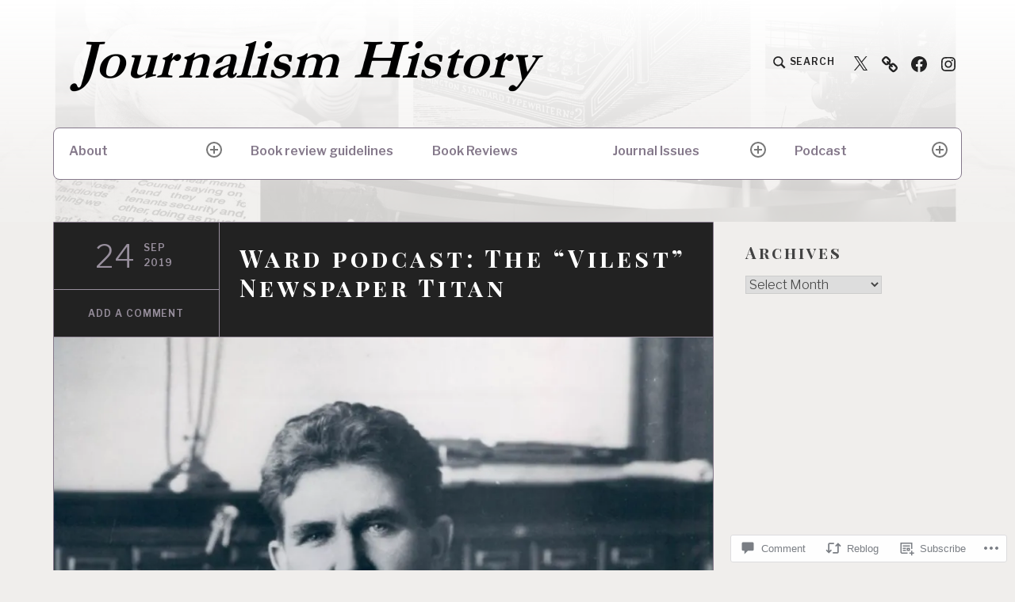

--- FILE ---
content_type: text/html; charset=UTF-8
request_url: https://journalism-history.org/2019/09/24/ward-podcast-the-vilest-newspaper-titan/
body_size: 85330
content:
<!DOCTYPE html>
<html lang="en" class="no-js">
<head>
<meta charset="UTF-8">
<meta name="viewport" content="width=device-width, initial-scale=1">
<link rel="profile" href="http://gmpg.org/xfn/11">
<link rel="pingback" href="https://journalism-history.org/xmlrpc.php">

<title>Ward podcast: The &#8220;Vilest&#8221; Newspaper Titan &#8211; Journalism History journal</title>
<meta name='robots' content='max-image-preview:large' />
<script>document.documentElement.className = document.documentElement.className.replace("no-js","js");</script>

<!-- Async WordPress.com Remote Login -->
<script id="wpcom_remote_login_js">
var wpcom_remote_login_extra_auth = '';
function wpcom_remote_login_remove_dom_node_id( element_id ) {
	var dom_node = document.getElementById( element_id );
	if ( dom_node ) { dom_node.parentNode.removeChild( dom_node ); }
}
function wpcom_remote_login_remove_dom_node_classes( class_name ) {
	var dom_nodes = document.querySelectorAll( '.' + class_name );
	for ( var i = 0; i < dom_nodes.length; i++ ) {
		dom_nodes[ i ].parentNode.removeChild( dom_nodes[ i ] );
	}
}
function wpcom_remote_login_final_cleanup() {
	wpcom_remote_login_remove_dom_node_classes( "wpcom_remote_login_msg" );
	wpcom_remote_login_remove_dom_node_id( "wpcom_remote_login_key" );
	wpcom_remote_login_remove_dom_node_id( "wpcom_remote_login_validate" );
	wpcom_remote_login_remove_dom_node_id( "wpcom_remote_login_js" );
	wpcom_remote_login_remove_dom_node_id( "wpcom_request_access_iframe" );
	wpcom_remote_login_remove_dom_node_id( "wpcom_request_access_styles" );
}

// Watch for messages back from the remote login
window.addEventListener( "message", function( e ) {
	if ( e.origin === "https://r-login.wordpress.com" ) {
		var data = {};
		try {
			data = JSON.parse( e.data );
		} catch( e ) {
			wpcom_remote_login_final_cleanup();
			return;
		}

		if ( data.msg === 'LOGIN' ) {
			// Clean up the login check iframe
			wpcom_remote_login_remove_dom_node_id( "wpcom_remote_login_key" );

			var id_regex = new RegExp( /^[0-9]+$/ );
			var token_regex = new RegExp( /^.*|.*|.*$/ );
			if (
				token_regex.test( data.token )
				&& id_regex.test( data.wpcomid )
			) {
				// We have everything we need to ask for a login
				var script = document.createElement( "script" );
				script.setAttribute( "id", "wpcom_remote_login_validate" );
				script.src = '/remote-login.php?wpcom_remote_login=validate'
					+ '&wpcomid=' + data.wpcomid
					+ '&token=' + encodeURIComponent( data.token )
					+ '&host=' + window.location.protocol
					+ '//' + window.location.hostname
					+ '&postid=595'
					+ '&is_singular=1';
				document.body.appendChild( script );
			}

			return;
		}

		// Safari ITP, not logged in, so redirect
		if ( data.msg === 'LOGIN-REDIRECT' ) {
			window.location = 'https://wordpress.com/log-in?redirect_to=' + window.location.href;
			return;
		}

		// Safari ITP, storage access failed, remove the request
		if ( data.msg === 'LOGIN-REMOVE' ) {
			var css_zap = 'html { -webkit-transition: margin-top 1s; transition: margin-top 1s; } /* 9001 */ html { margin-top: 0 !important; } * html body { margin-top: 0 !important; } @media screen and ( max-width: 782px ) { html { margin-top: 0 !important; } * html body { margin-top: 0 !important; } }';
			var style_zap = document.createElement( 'style' );
			style_zap.type = 'text/css';
			style_zap.appendChild( document.createTextNode( css_zap ) );
			document.body.appendChild( style_zap );

			var e = document.getElementById( 'wpcom_request_access_iframe' );
			e.parentNode.removeChild( e );

			document.cookie = 'wordpress_com_login_access=denied; path=/; max-age=31536000';

			return;
		}

		// Safari ITP
		if ( data.msg === 'REQUEST_ACCESS' ) {
			console.log( 'request access: safari' );

			// Check ITP iframe enable/disable knob
			if ( wpcom_remote_login_extra_auth !== 'safari_itp_iframe' ) {
				return;
			}

			// If we are in a "private window" there is no ITP.
			var private_window = false;
			try {
				var opendb = window.openDatabase( null, null, null, null );
			} catch( e ) {
				private_window = true;
			}

			if ( private_window ) {
				console.log( 'private window' );
				return;
			}

			var iframe = document.createElement( 'iframe' );
			iframe.id = 'wpcom_request_access_iframe';
			iframe.setAttribute( 'scrolling', 'no' );
			iframe.setAttribute( 'sandbox', 'allow-storage-access-by-user-activation allow-scripts allow-same-origin allow-top-navigation-by-user-activation' );
			iframe.src = 'https://r-login.wordpress.com/remote-login.php?wpcom_remote_login=request_access&origin=' + encodeURIComponent( data.origin ) + '&wpcomid=' + encodeURIComponent( data.wpcomid );

			var css = 'html { -webkit-transition: margin-top 1s; transition: margin-top 1s; } /* 9001 */ html { margin-top: 46px !important; } * html body { margin-top: 46px !important; } @media screen and ( max-width: 660px ) { html { margin-top: 71px !important; } * html body { margin-top: 71px !important; } #wpcom_request_access_iframe { display: block; height: 71px !important; } } #wpcom_request_access_iframe { border: 0px; height: 46px; position: fixed; top: 0; left: 0; width: 100%; min-width: 100%; z-index: 99999; background: #23282d; } ';

			var style = document.createElement( 'style' );
			style.type = 'text/css';
			style.id = 'wpcom_request_access_styles';
			style.appendChild( document.createTextNode( css ) );
			document.body.appendChild( style );

			document.body.appendChild( iframe );
		}

		if ( data.msg === 'DONE' ) {
			wpcom_remote_login_final_cleanup();
		}
	}
}, false );

// Inject the remote login iframe after the page has had a chance to load
// more critical resources
window.addEventListener( "DOMContentLoaded", function( e ) {
	var iframe = document.createElement( "iframe" );
	iframe.style.display = "none";
	iframe.setAttribute( "scrolling", "no" );
	iframe.setAttribute( "id", "wpcom_remote_login_key" );
	iframe.src = "https://r-login.wordpress.com/remote-login.php"
		+ "?wpcom_remote_login=key"
		+ "&origin=aHR0cHM6Ly9qb3VybmFsaXNtLWhpc3Rvcnkub3Jn"
		+ "&wpcomid=150599233"
		+ "&time=" + Math.floor( Date.now() / 1000 );
	document.body.appendChild( iframe );
}, false );
</script>
<link rel='dns-prefetch' href='//s0.wp.com' />
<link rel='dns-prefetch' href='//widgets.wp.com' />
<link rel='dns-prefetch' href='//wordpress.com' />
<link rel='dns-prefetch' href='//fonts-api.wp.com' />
<link rel="alternate" type="application/rss+xml" title="Journalism History journal &raquo; Feed" href="https://journalism-history.org/feed/" />
<link rel="alternate" type="application/rss+xml" title="Journalism History journal &raquo; Comments Feed" href="https://journalism-history.org/comments/feed/" />
<link rel="alternate" type="application/rss+xml" title="Journalism History journal &raquo; Ward podcast: The &#8220;Vilest&#8221; Newspaper Titan Comments Feed" href="https://journalism-history.org/2019/09/24/ward-podcast-the-vilest-newspaper-titan/feed/" />
	<script type="text/javascript">
		/* <![CDATA[ */
		function addLoadEvent(func) {
			var oldonload = window.onload;
			if (typeof window.onload != 'function') {
				window.onload = func;
			} else {
				window.onload = function () {
					oldonload();
					func();
				}
			}
		}
		/* ]]> */
	</script>
	<link crossorigin='anonymous' rel='stylesheet' id='all-css-0-1' href='/_static/??-eJxtzEkKgDAMQNELWYNjcSGeRdog1Q7BpHh9UQRBXD74fDhImRQFo0DIinxeXGRYUWg222PgHCEkmz0y7OhnQasosXxUGuYC/o/ebfh+b135FMZKd02th77t1hMpiDR+&cssminify=yes' type='text/css' media='all' />
<style id='wp-emoji-styles-inline-css'>

	img.wp-smiley, img.emoji {
		display: inline !important;
		border: none !important;
		box-shadow: none !important;
		height: 1em !important;
		width: 1em !important;
		margin: 0 0.07em !important;
		vertical-align: -0.1em !important;
		background: none !important;
		padding: 0 !important;
	}
/*# sourceURL=wp-emoji-styles-inline-css */
</style>
<link crossorigin='anonymous' rel='stylesheet' id='all-css-2-1' href='/wp-content/plugins/gutenberg-core/v22.2.0/build/styles/block-library/style.css?m=1764855221i&cssminify=yes' type='text/css' media='all' />
<style id='wp-block-library-inline-css'>
.has-text-align-justify {
	text-align:justify;
}
.has-text-align-justify{text-align:justify;}

/*# sourceURL=wp-block-library-inline-css */
</style><link crossorigin='anonymous' rel='stylesheet' id='all-css-0-2' href='/_static/??-eJzTLy/QzcxLzilNSS3WzyrWz01NyUxMzUnNTc0rQeEU5CRWphbp5qSmJyZX6uVm5uklFxfr6OPTDpRD5sM02efaGpoZmFkYGRuZGmQBAHPvL0Y=&cssminify=yes' type='text/css' media='all' />
<style id='global-styles-inline-css'>
:root{--wp--preset--aspect-ratio--square: 1;--wp--preset--aspect-ratio--4-3: 4/3;--wp--preset--aspect-ratio--3-4: 3/4;--wp--preset--aspect-ratio--3-2: 3/2;--wp--preset--aspect-ratio--2-3: 2/3;--wp--preset--aspect-ratio--16-9: 16/9;--wp--preset--aspect-ratio--9-16: 9/16;--wp--preset--color--black: #000000;--wp--preset--color--cyan-bluish-gray: #abb8c3;--wp--preset--color--white: #fff;--wp--preset--color--pale-pink: #f78da7;--wp--preset--color--vivid-red: #cf2e2e;--wp--preset--color--luminous-vivid-orange: #ff6900;--wp--preset--color--luminous-vivid-amber: #fcb900;--wp--preset--color--light-green-cyan: #7bdcb5;--wp--preset--color--vivid-green-cyan: #00d084;--wp--preset--color--pale-cyan-blue: #8ed1fc;--wp--preset--color--vivid-cyan-blue: #0693e3;--wp--preset--color--vivid-purple: #9b51e0;--wp--preset--color--red: #ce4639;--wp--preset--color--green: #26866d;--wp--preset--color--purple: #8b66d6;--wp--preset--color--dark-gray: #222;--wp--preset--color--medium-gray: #777;--wp--preset--color--light-gray: #e1dfdc;--wp--preset--gradient--vivid-cyan-blue-to-vivid-purple: linear-gradient(135deg,rgb(6,147,227) 0%,rgb(155,81,224) 100%);--wp--preset--gradient--light-green-cyan-to-vivid-green-cyan: linear-gradient(135deg,rgb(122,220,180) 0%,rgb(0,208,130) 100%);--wp--preset--gradient--luminous-vivid-amber-to-luminous-vivid-orange: linear-gradient(135deg,rgb(252,185,0) 0%,rgb(255,105,0) 100%);--wp--preset--gradient--luminous-vivid-orange-to-vivid-red: linear-gradient(135deg,rgb(255,105,0) 0%,rgb(207,46,46) 100%);--wp--preset--gradient--very-light-gray-to-cyan-bluish-gray: linear-gradient(135deg,rgb(238,238,238) 0%,rgb(169,184,195) 100%);--wp--preset--gradient--cool-to-warm-spectrum: linear-gradient(135deg,rgb(74,234,220) 0%,rgb(151,120,209) 20%,rgb(207,42,186) 40%,rgb(238,44,130) 60%,rgb(251,105,98) 80%,rgb(254,248,76) 100%);--wp--preset--gradient--blush-light-purple: linear-gradient(135deg,rgb(255,206,236) 0%,rgb(152,150,240) 100%);--wp--preset--gradient--blush-bordeaux: linear-gradient(135deg,rgb(254,205,165) 0%,rgb(254,45,45) 50%,rgb(107,0,62) 100%);--wp--preset--gradient--luminous-dusk: linear-gradient(135deg,rgb(255,203,112) 0%,rgb(199,81,192) 50%,rgb(65,88,208) 100%);--wp--preset--gradient--pale-ocean: linear-gradient(135deg,rgb(255,245,203) 0%,rgb(182,227,212) 50%,rgb(51,167,181) 100%);--wp--preset--gradient--electric-grass: linear-gradient(135deg,rgb(202,248,128) 0%,rgb(113,206,126) 100%);--wp--preset--gradient--midnight: linear-gradient(135deg,rgb(2,3,129) 0%,rgb(40,116,252) 100%);--wp--preset--font-size--small: 13px;--wp--preset--font-size--medium: 20px;--wp--preset--font-size--large: 36px;--wp--preset--font-size--x-large: 42px;--wp--preset--font-family--albert-sans: 'Albert Sans', sans-serif;--wp--preset--font-family--alegreya: Alegreya, serif;--wp--preset--font-family--arvo: Arvo, serif;--wp--preset--font-family--bodoni-moda: 'Bodoni Moda', serif;--wp--preset--font-family--bricolage-grotesque: 'Bricolage Grotesque', sans-serif;--wp--preset--font-family--cabin: Cabin, sans-serif;--wp--preset--font-family--chivo: Chivo, sans-serif;--wp--preset--font-family--commissioner: Commissioner, sans-serif;--wp--preset--font-family--cormorant: Cormorant, serif;--wp--preset--font-family--courier-prime: 'Courier Prime', monospace;--wp--preset--font-family--crimson-pro: 'Crimson Pro', serif;--wp--preset--font-family--dm-mono: 'DM Mono', monospace;--wp--preset--font-family--dm-sans: 'DM Sans', sans-serif;--wp--preset--font-family--dm-serif-display: 'DM Serif Display', serif;--wp--preset--font-family--domine: Domine, serif;--wp--preset--font-family--eb-garamond: 'EB Garamond', serif;--wp--preset--font-family--epilogue: Epilogue, sans-serif;--wp--preset--font-family--fahkwang: Fahkwang, sans-serif;--wp--preset--font-family--figtree: Figtree, sans-serif;--wp--preset--font-family--fira-sans: 'Fira Sans', sans-serif;--wp--preset--font-family--fjalla-one: 'Fjalla One', sans-serif;--wp--preset--font-family--fraunces: Fraunces, serif;--wp--preset--font-family--gabarito: Gabarito, system-ui;--wp--preset--font-family--ibm-plex-mono: 'IBM Plex Mono', monospace;--wp--preset--font-family--ibm-plex-sans: 'IBM Plex Sans', sans-serif;--wp--preset--font-family--ibarra-real-nova: 'Ibarra Real Nova', serif;--wp--preset--font-family--instrument-serif: 'Instrument Serif', serif;--wp--preset--font-family--inter: Inter, sans-serif;--wp--preset--font-family--josefin-sans: 'Josefin Sans', sans-serif;--wp--preset--font-family--jost: Jost, sans-serif;--wp--preset--font-family--libre-baskerville: 'Libre Baskerville', serif;--wp--preset--font-family--libre-franklin: 'Libre Franklin', sans-serif;--wp--preset--font-family--literata: Literata, serif;--wp--preset--font-family--lora: Lora, serif;--wp--preset--font-family--merriweather: Merriweather, serif;--wp--preset--font-family--montserrat: Montserrat, sans-serif;--wp--preset--font-family--newsreader: Newsreader, serif;--wp--preset--font-family--noto-sans-mono: 'Noto Sans Mono', sans-serif;--wp--preset--font-family--nunito: Nunito, sans-serif;--wp--preset--font-family--open-sans: 'Open Sans', sans-serif;--wp--preset--font-family--overpass: Overpass, sans-serif;--wp--preset--font-family--pt-serif: 'PT Serif', serif;--wp--preset--font-family--petrona: Petrona, serif;--wp--preset--font-family--piazzolla: Piazzolla, serif;--wp--preset--font-family--playfair-display: 'Playfair Display', serif;--wp--preset--font-family--plus-jakarta-sans: 'Plus Jakarta Sans', sans-serif;--wp--preset--font-family--poppins: Poppins, sans-serif;--wp--preset--font-family--raleway: Raleway, sans-serif;--wp--preset--font-family--roboto: Roboto, sans-serif;--wp--preset--font-family--roboto-slab: 'Roboto Slab', serif;--wp--preset--font-family--rubik: Rubik, sans-serif;--wp--preset--font-family--rufina: Rufina, serif;--wp--preset--font-family--sora: Sora, sans-serif;--wp--preset--font-family--source-sans-3: 'Source Sans 3', sans-serif;--wp--preset--font-family--source-serif-4: 'Source Serif 4', serif;--wp--preset--font-family--space-mono: 'Space Mono', monospace;--wp--preset--font-family--syne: Syne, sans-serif;--wp--preset--font-family--texturina: Texturina, serif;--wp--preset--font-family--urbanist: Urbanist, sans-serif;--wp--preset--font-family--work-sans: 'Work Sans', sans-serif;--wp--preset--spacing--20: 0.44rem;--wp--preset--spacing--30: 0.67rem;--wp--preset--spacing--40: 1rem;--wp--preset--spacing--50: 1.5rem;--wp--preset--spacing--60: 2.25rem;--wp--preset--spacing--70: 3.38rem;--wp--preset--spacing--80: 5.06rem;--wp--preset--shadow--natural: 6px 6px 9px rgba(0, 0, 0, 0.2);--wp--preset--shadow--deep: 12px 12px 50px rgba(0, 0, 0, 0.4);--wp--preset--shadow--sharp: 6px 6px 0px rgba(0, 0, 0, 0.2);--wp--preset--shadow--outlined: 6px 6px 0px -3px rgb(255, 255, 255), 6px 6px rgb(0, 0, 0);--wp--preset--shadow--crisp: 6px 6px 0px rgb(0, 0, 0);}:where(.is-layout-flex){gap: 0.5em;}:where(.is-layout-grid){gap: 0.5em;}body .is-layout-flex{display: flex;}.is-layout-flex{flex-wrap: wrap;align-items: center;}.is-layout-flex > :is(*, div){margin: 0;}body .is-layout-grid{display: grid;}.is-layout-grid > :is(*, div){margin: 0;}:where(.wp-block-columns.is-layout-flex){gap: 2em;}:where(.wp-block-columns.is-layout-grid){gap: 2em;}:where(.wp-block-post-template.is-layout-flex){gap: 1.25em;}:where(.wp-block-post-template.is-layout-grid){gap: 1.25em;}.has-black-color{color: var(--wp--preset--color--black) !important;}.has-cyan-bluish-gray-color{color: var(--wp--preset--color--cyan-bluish-gray) !important;}.has-white-color{color: var(--wp--preset--color--white) !important;}.has-pale-pink-color{color: var(--wp--preset--color--pale-pink) !important;}.has-vivid-red-color{color: var(--wp--preset--color--vivid-red) !important;}.has-luminous-vivid-orange-color{color: var(--wp--preset--color--luminous-vivid-orange) !important;}.has-luminous-vivid-amber-color{color: var(--wp--preset--color--luminous-vivid-amber) !important;}.has-light-green-cyan-color{color: var(--wp--preset--color--light-green-cyan) !important;}.has-vivid-green-cyan-color{color: var(--wp--preset--color--vivid-green-cyan) !important;}.has-pale-cyan-blue-color{color: var(--wp--preset--color--pale-cyan-blue) !important;}.has-vivid-cyan-blue-color{color: var(--wp--preset--color--vivid-cyan-blue) !important;}.has-vivid-purple-color{color: var(--wp--preset--color--vivid-purple) !important;}.has-black-background-color{background-color: var(--wp--preset--color--black) !important;}.has-cyan-bluish-gray-background-color{background-color: var(--wp--preset--color--cyan-bluish-gray) !important;}.has-white-background-color{background-color: var(--wp--preset--color--white) !important;}.has-pale-pink-background-color{background-color: var(--wp--preset--color--pale-pink) !important;}.has-vivid-red-background-color{background-color: var(--wp--preset--color--vivid-red) !important;}.has-luminous-vivid-orange-background-color{background-color: var(--wp--preset--color--luminous-vivid-orange) !important;}.has-luminous-vivid-amber-background-color{background-color: var(--wp--preset--color--luminous-vivid-amber) !important;}.has-light-green-cyan-background-color{background-color: var(--wp--preset--color--light-green-cyan) !important;}.has-vivid-green-cyan-background-color{background-color: var(--wp--preset--color--vivid-green-cyan) !important;}.has-pale-cyan-blue-background-color{background-color: var(--wp--preset--color--pale-cyan-blue) !important;}.has-vivid-cyan-blue-background-color{background-color: var(--wp--preset--color--vivid-cyan-blue) !important;}.has-vivid-purple-background-color{background-color: var(--wp--preset--color--vivid-purple) !important;}.has-black-border-color{border-color: var(--wp--preset--color--black) !important;}.has-cyan-bluish-gray-border-color{border-color: var(--wp--preset--color--cyan-bluish-gray) !important;}.has-white-border-color{border-color: var(--wp--preset--color--white) !important;}.has-pale-pink-border-color{border-color: var(--wp--preset--color--pale-pink) !important;}.has-vivid-red-border-color{border-color: var(--wp--preset--color--vivid-red) !important;}.has-luminous-vivid-orange-border-color{border-color: var(--wp--preset--color--luminous-vivid-orange) !important;}.has-luminous-vivid-amber-border-color{border-color: var(--wp--preset--color--luminous-vivid-amber) !important;}.has-light-green-cyan-border-color{border-color: var(--wp--preset--color--light-green-cyan) !important;}.has-vivid-green-cyan-border-color{border-color: var(--wp--preset--color--vivid-green-cyan) !important;}.has-pale-cyan-blue-border-color{border-color: var(--wp--preset--color--pale-cyan-blue) !important;}.has-vivid-cyan-blue-border-color{border-color: var(--wp--preset--color--vivid-cyan-blue) !important;}.has-vivid-purple-border-color{border-color: var(--wp--preset--color--vivid-purple) !important;}.has-vivid-cyan-blue-to-vivid-purple-gradient-background{background: var(--wp--preset--gradient--vivid-cyan-blue-to-vivid-purple) !important;}.has-light-green-cyan-to-vivid-green-cyan-gradient-background{background: var(--wp--preset--gradient--light-green-cyan-to-vivid-green-cyan) !important;}.has-luminous-vivid-amber-to-luminous-vivid-orange-gradient-background{background: var(--wp--preset--gradient--luminous-vivid-amber-to-luminous-vivid-orange) !important;}.has-luminous-vivid-orange-to-vivid-red-gradient-background{background: var(--wp--preset--gradient--luminous-vivid-orange-to-vivid-red) !important;}.has-very-light-gray-to-cyan-bluish-gray-gradient-background{background: var(--wp--preset--gradient--very-light-gray-to-cyan-bluish-gray) !important;}.has-cool-to-warm-spectrum-gradient-background{background: var(--wp--preset--gradient--cool-to-warm-spectrum) !important;}.has-blush-light-purple-gradient-background{background: var(--wp--preset--gradient--blush-light-purple) !important;}.has-blush-bordeaux-gradient-background{background: var(--wp--preset--gradient--blush-bordeaux) !important;}.has-luminous-dusk-gradient-background{background: var(--wp--preset--gradient--luminous-dusk) !important;}.has-pale-ocean-gradient-background{background: var(--wp--preset--gradient--pale-ocean) !important;}.has-electric-grass-gradient-background{background: var(--wp--preset--gradient--electric-grass) !important;}.has-midnight-gradient-background{background: var(--wp--preset--gradient--midnight) !important;}.has-small-font-size{font-size: var(--wp--preset--font-size--small) !important;}.has-medium-font-size{font-size: var(--wp--preset--font-size--medium) !important;}.has-large-font-size{font-size: var(--wp--preset--font-size--large) !important;}.has-x-large-font-size{font-size: var(--wp--preset--font-size--x-large) !important;}.has-albert-sans-font-family{font-family: var(--wp--preset--font-family--albert-sans) !important;}.has-alegreya-font-family{font-family: var(--wp--preset--font-family--alegreya) !important;}.has-arvo-font-family{font-family: var(--wp--preset--font-family--arvo) !important;}.has-bodoni-moda-font-family{font-family: var(--wp--preset--font-family--bodoni-moda) !important;}.has-bricolage-grotesque-font-family{font-family: var(--wp--preset--font-family--bricolage-grotesque) !important;}.has-cabin-font-family{font-family: var(--wp--preset--font-family--cabin) !important;}.has-chivo-font-family{font-family: var(--wp--preset--font-family--chivo) !important;}.has-commissioner-font-family{font-family: var(--wp--preset--font-family--commissioner) !important;}.has-cormorant-font-family{font-family: var(--wp--preset--font-family--cormorant) !important;}.has-courier-prime-font-family{font-family: var(--wp--preset--font-family--courier-prime) !important;}.has-crimson-pro-font-family{font-family: var(--wp--preset--font-family--crimson-pro) !important;}.has-dm-mono-font-family{font-family: var(--wp--preset--font-family--dm-mono) !important;}.has-dm-sans-font-family{font-family: var(--wp--preset--font-family--dm-sans) !important;}.has-dm-serif-display-font-family{font-family: var(--wp--preset--font-family--dm-serif-display) !important;}.has-domine-font-family{font-family: var(--wp--preset--font-family--domine) !important;}.has-eb-garamond-font-family{font-family: var(--wp--preset--font-family--eb-garamond) !important;}.has-epilogue-font-family{font-family: var(--wp--preset--font-family--epilogue) !important;}.has-fahkwang-font-family{font-family: var(--wp--preset--font-family--fahkwang) !important;}.has-figtree-font-family{font-family: var(--wp--preset--font-family--figtree) !important;}.has-fira-sans-font-family{font-family: var(--wp--preset--font-family--fira-sans) !important;}.has-fjalla-one-font-family{font-family: var(--wp--preset--font-family--fjalla-one) !important;}.has-fraunces-font-family{font-family: var(--wp--preset--font-family--fraunces) !important;}.has-gabarito-font-family{font-family: var(--wp--preset--font-family--gabarito) !important;}.has-ibm-plex-mono-font-family{font-family: var(--wp--preset--font-family--ibm-plex-mono) !important;}.has-ibm-plex-sans-font-family{font-family: var(--wp--preset--font-family--ibm-plex-sans) !important;}.has-ibarra-real-nova-font-family{font-family: var(--wp--preset--font-family--ibarra-real-nova) !important;}.has-instrument-serif-font-family{font-family: var(--wp--preset--font-family--instrument-serif) !important;}.has-inter-font-family{font-family: var(--wp--preset--font-family--inter) !important;}.has-josefin-sans-font-family{font-family: var(--wp--preset--font-family--josefin-sans) !important;}.has-jost-font-family{font-family: var(--wp--preset--font-family--jost) !important;}.has-libre-baskerville-font-family{font-family: var(--wp--preset--font-family--libre-baskerville) !important;}.has-libre-franklin-font-family{font-family: var(--wp--preset--font-family--libre-franklin) !important;}.has-literata-font-family{font-family: var(--wp--preset--font-family--literata) !important;}.has-lora-font-family{font-family: var(--wp--preset--font-family--lora) !important;}.has-merriweather-font-family{font-family: var(--wp--preset--font-family--merriweather) !important;}.has-montserrat-font-family{font-family: var(--wp--preset--font-family--montserrat) !important;}.has-newsreader-font-family{font-family: var(--wp--preset--font-family--newsreader) !important;}.has-noto-sans-mono-font-family{font-family: var(--wp--preset--font-family--noto-sans-mono) !important;}.has-nunito-font-family{font-family: var(--wp--preset--font-family--nunito) !important;}.has-open-sans-font-family{font-family: var(--wp--preset--font-family--open-sans) !important;}.has-overpass-font-family{font-family: var(--wp--preset--font-family--overpass) !important;}.has-pt-serif-font-family{font-family: var(--wp--preset--font-family--pt-serif) !important;}.has-petrona-font-family{font-family: var(--wp--preset--font-family--petrona) !important;}.has-piazzolla-font-family{font-family: var(--wp--preset--font-family--piazzolla) !important;}.has-playfair-display-font-family{font-family: var(--wp--preset--font-family--playfair-display) !important;}.has-plus-jakarta-sans-font-family{font-family: var(--wp--preset--font-family--plus-jakarta-sans) !important;}.has-poppins-font-family{font-family: var(--wp--preset--font-family--poppins) !important;}.has-raleway-font-family{font-family: var(--wp--preset--font-family--raleway) !important;}.has-roboto-font-family{font-family: var(--wp--preset--font-family--roboto) !important;}.has-roboto-slab-font-family{font-family: var(--wp--preset--font-family--roboto-slab) !important;}.has-rubik-font-family{font-family: var(--wp--preset--font-family--rubik) !important;}.has-rufina-font-family{font-family: var(--wp--preset--font-family--rufina) !important;}.has-sora-font-family{font-family: var(--wp--preset--font-family--sora) !important;}.has-source-sans-3-font-family{font-family: var(--wp--preset--font-family--source-sans-3) !important;}.has-source-serif-4-font-family{font-family: var(--wp--preset--font-family--source-serif-4) !important;}.has-space-mono-font-family{font-family: var(--wp--preset--font-family--space-mono) !important;}.has-syne-font-family{font-family: var(--wp--preset--font-family--syne) !important;}.has-texturina-font-family{font-family: var(--wp--preset--font-family--texturina) !important;}.has-urbanist-font-family{font-family: var(--wp--preset--font-family--urbanist) !important;}.has-work-sans-font-family{font-family: var(--wp--preset--font-family--work-sans) !important;}
/*# sourceURL=global-styles-inline-css */
</style>

<style id='classic-theme-styles-inline-css'>
/*! This file is auto-generated */
.wp-block-button__link{color:#fff;background-color:#32373c;border-radius:9999px;box-shadow:none;text-decoration:none;padding:calc(.667em + 2px) calc(1.333em + 2px);font-size:1.125em}.wp-block-file__button{background:#32373c;color:#fff;text-decoration:none}
/*# sourceURL=/wp-includes/css/classic-themes.min.css */
</style>
<link crossorigin='anonymous' rel='stylesheet' id='all-css-4-1' href='/_static/??-eJx9j8sOwkAIRX/IkTZGGxfGTzHzIHVq55GBaf18aZpu1HRD4MLhAsxZ2RQZI0OoKo+195HApoKih6wZZCKg8xpHDDJ2tEQH+I/N3vXIgtOWK8b3PpLFRhmTCxIpicHXoPgpXrTHDchZ25cSaV2xNoBq3HqPCaNLBXTlFDSztz8UULFgqh8dTFiMOIu4fEnf9XLLPdza7tI07fl66oYPKzZ26Q==&cssminify=yes' type='text/css' media='all' />
<link rel='stylesheet' id='verbum-gutenberg-css-css' href='https://widgets.wp.com/verbum-block-editor/block-editor.css?ver=1738686361' media='all' />
<link crossorigin='anonymous' rel='stylesheet' id='all-css-6-1' href='/_static/??/wp-content/mu-plugins/comment-likes/css/comment-likes.css,/i/noticons/noticons.css?m=1436783281j&cssminify=yes' type='text/css' media='all' />
<link rel='stylesheet' id='textbook-libre-franklin-css' href='//fonts-api.wp.com/css?family=Libre+Franklin%3A300%2C500%2C600%2C300italic%2C600italic&#038;subset=latin,latin-ext' media='all' />
<link rel='stylesheet' id='textbook-playfair-display-css' href='//fonts-api.wp.com/css?family=Playfair+Display%3A400i&#038;subset=latin,latin-ext' media='all' />
<link rel='stylesheet' id='textbook-playfair-display-sc-css' href='//fonts-api.wp.com/css?family=Playfair+Display+SC%3A700&#038;subset=latin,latin-ext' media='all' />
<link crossorigin='anonymous' rel='stylesheet' id='all-css-12-1' href='/_static/??-eJyFj1kOwjAMRC9EMAik8oM4CkqNaUOTOIodltsTKlYhwd+MPSM/wykZ5KgUFbSnQAKptKB01pZ5ANGLpymKTOBP0oqQCtQotJ5xkK9WKCb50rkocCBNFgdTR6eEHO4LkBIfu+2R4o4z2KIcrKrDZwt9PebQjBimJ58og2QEYXTWm0CxvOtfJJkqbVdlN6K/7K9SR2zqj1Ydxw9j9t66fKtuwnreLJvFbLmaNYcrd2mHGg==&cssminify=yes' type='text/css' media='all' />
<style id='textbook-style-inline-css'>
.site-header { background-image: url(https://journalism-history.org/wp-content/uploads/2019/04/cropped-jhcover_march2019.jpg); }
/*# sourceURL=textbook-style-inline-css */
</style>
<style id='jetpack-global-styles-frontend-style-inline-css'>
:root { --font-headings: unset; --font-base: unset; --font-headings-default: -apple-system,BlinkMacSystemFont,"Segoe UI",Roboto,Oxygen-Sans,Ubuntu,Cantarell,"Helvetica Neue",sans-serif; --font-base-default: -apple-system,BlinkMacSystemFont,"Segoe UI",Roboto,Oxygen-Sans,Ubuntu,Cantarell,"Helvetica Neue",sans-serif;}
/*# sourceURL=jetpack-global-styles-frontend-style-inline-css */
</style>
<link crossorigin='anonymous' rel='stylesheet' id='all-css-14-1' href='/_static/??-eJyNjcsKAjEMRX/IGtQZBxfip0hMS9sxTYppGfx7H7gRN+7ugcs5sFRHKi1Ig9Jd5R6zGMyhVaTrh8G6QFHfORhYwlvw6P39PbPENZmt4G/ROQuBKWVkxxrVvuBH1lIoz2waILJekF+HUzlupnG3nQ77YZwfuRJIaQ==&cssminify=yes' type='text/css' media='all' />
<script type="text/javascript" id="jetpack_related-posts-js-extra">
/* <![CDATA[ */
var related_posts_js_options = {"post_heading":"h4"};
//# sourceURL=jetpack_related-posts-js-extra
/* ]]> */
</script>
<script type="text/javascript" id="wpcom-actionbar-placeholder-js-extra">
/* <![CDATA[ */
var actionbardata = {"siteID":"150599233","postID":"595","siteURL":"https://journalism-history.org","xhrURL":"https://journalism-history.org/wp-admin/admin-ajax.php","nonce":"49b2c6b157","isLoggedIn":"","statusMessage":"","subsEmailDefault":"instantly","proxyScriptUrl":"https://s0.wp.com/wp-content/js/wpcom-proxy-request.js?m=1513050504i&amp;ver=20211021","shortlink":"https://wp.me/pabTJT-9B","i18n":{"followedText":"New posts from this site will now appear in your \u003Ca href=\"https://wordpress.com/reader\"\u003EReader\u003C/a\u003E","foldBar":"Collapse this bar","unfoldBar":"Expand this bar","shortLinkCopied":"Shortlink copied to clipboard."}};
//# sourceURL=wpcom-actionbar-placeholder-js-extra
/* ]]> */
</script>
<script type="text/javascript" id="jetpack-mu-wpcom-settings-js-before">
/* <![CDATA[ */
var JETPACK_MU_WPCOM_SETTINGS = {"assetsUrl":"https://s0.wp.com/wp-content/mu-plugins/jetpack-mu-wpcom-plugin/sun/jetpack_vendor/automattic/jetpack-mu-wpcom/src/build/"};
//# sourceURL=jetpack-mu-wpcom-settings-js-before
/* ]]> */
</script>
<script crossorigin='anonymous' type='text/javascript'  src='/_static/??-eJx1jcEOwiAQRH9IunJo2ovxU0yFTQPCguyS2r8XE0zqwdNkMi9vYMvKJBIkgVhVDnV1xOBR8mIevQNXgpsjA/fqgoWCYRG0KicW/m1DdDR4PsHB6xsTROWSXvt3a7JQLfJn9M+KZe9xFPyFVHRraacdvsaLnsbxrPU0z/4NC+ROAA=='></script>
<script type="text/javascript" id="rlt-proxy-js-after">
/* <![CDATA[ */
	rltInitialize( {"token":null,"iframeOrigins":["https:\/\/widgets.wp.com"]} );
//# sourceURL=rlt-proxy-js-after
/* ]]> */
</script>
<link rel="EditURI" type="application/rsd+xml" title="RSD" href="https://journalismhistoryorg.wordpress.com/xmlrpc.php?rsd" />
<meta name="generator" content="WordPress.com" />
<link rel="canonical" href="https://journalism-history.org/2019/09/24/ward-podcast-the-vilest-newspaper-titan/" />
<link rel='shortlink' href='https://wp.me/pabTJT-9B' />
<link rel="alternate" type="application/json+oembed" href="https://public-api.wordpress.com/oembed/?format=json&amp;url=https%3A%2F%2Fjournalism-history.org%2F2019%2F09%2F24%2Fward-podcast-the-vilest-newspaper-titan%2F&amp;for=wpcom-auto-discovery" /><link rel="alternate" type="application/xml+oembed" href="https://public-api.wordpress.com/oembed/?format=xml&amp;url=https%3A%2F%2Fjournalism-history.org%2F2019%2F09%2F24%2Fward-podcast-the-vilest-newspaper-titan%2F&amp;for=wpcom-auto-discovery" />
<!-- Jetpack Open Graph Tags -->
<meta property="og:type" content="article" />
<meta property="og:title" content="Ward podcast: The &#8220;Vilest&#8221; Newspaper Titan" />
<meta property="og:url" content="https://journalism-history.org/2019/09/24/ward-podcast-the-vilest-newspaper-titan/" />
<meta property="og:description" content="For the 32nd episode of the Journalism History podcast, host Nick Hirshon spoke with Ken J. Ward about the libel suit that disreputable Denver Post publisher Frederick G. Bonfils lodged against the…" />
<meta property="article:published_time" content="2019-09-24T05:00:55+00:00" />
<meta property="article:modified_time" content="2019-09-24T03:13:04+00:00" />
<meta property="og:site_name" content="Journalism History journal" />
<meta property="og:image" content="https://journalism-history.org/wp-content/uploads/2019/09/fgbonfils.jpg" />
<meta property="og:image:width" content="900" />
<meta property="og:image:height" content="1125" />
<meta property="og:image:alt" content="" />
<meta property="og:locale" content="en_US" />
<meta property="article:publisher" content="https://www.facebook.com/WordPresscom" />
<meta name="twitter:text:title" content="Ward podcast: The &#8220;Vilest&#8221; Newspaper Titan" />
<meta name="twitter:image" content="https://journalism-history.org/wp-content/uploads/2019/09/fgbonfils.jpg?w=640" />
<meta name="twitter:card" content="summary_large_image" />

<!-- End Jetpack Open Graph Tags -->
<link rel="search" type="application/opensearchdescription+xml" href="https://journalism-history.org/osd.xml" title="Journalism History journal" />
<link rel="search" type="application/opensearchdescription+xml" href="https://s1.wp.com/opensearch.xml" title="WordPress.com" />
<meta name="description" content="For the 32nd episode of the Journalism History podcast, host Nick Hirshon spoke with Ken J. Ward about the libel suit that disreputable Denver Post publisher Frederick G. Bonfils lodged against the Rocky Mountain News in 1932. Ken Ward is an an assistant professor at Lamar University in Beaumont, Texas. His article “&#039;The Vilest Man&hellip;" />
	<style type="text/css">
			.site-title,
		.site-description {
			position: absolute;
			clip: rect(1px, 1px, 1px, 1px);
		}
		</style>
	<style type="text/css" id="custom-colors-css">

@media screen and (min-width: 50em) {

	/* filter */

	.archive.header-image .site-header:before,
	.header-image .site-header:before,
	.page.header-image .site-header:before,
	.search.header-image .site-header:before,
	.single.header-image .site-header:before {
	  filter: #f0eeec;
	}

}


@media screen and (min-width: 50em) {

	/* border-color */

	#masthead .main-navigation .children:before,
	#masthead .main-navigation .sub-menu:before,
	#masthead .main-navigation .children li:before,
	#masthead .main-navigation .children ul:before,
	#masthead .main-navigation .sub-menu li:before,
	#masthead .main-navigation .sub-menu ul:before,
	.main-navigation.toggled-on > div > ul {
		border-color: #85798b;
	}

	/* border-bottom-color */

	.main-navigation.add-seperators > div > ul > li:before {
		border-bottom-color: #85798b;
	}

	/* color */

	.search-toggle a:active,
	.search-toggle a:hover {
		color: #85798b;
	}

}

@media screen and (min-width: 37.5em) {

	/* border-right-color */

	.post-navigation .nav-previous:before,
	.posts-navigation .nav-previous:before,
	.comments-navigation .nav-previous:before,
	.single .hentry .entry-meta:before {
		border-right-color: #85798b;
	}

	/* border-left-color */

	.post-navigation .nav-next:before,
	.posts-navigation .nav-next:before,
	.comments-navigation .nav-next:before {
		border-left-color: #85798b;
	}

	/* border-top-color */

	.single .hentry .comments-link:before {
		border-top-color: #85798b;
	}

}




@media screen and (min-width: 50em) {

	/* color */

	.main-navigation a:hover,
	.main-navigation > div > ul > li:hover a:hover,
	.main-navigation > div > ul > li.focus a:hover,
	.main-navigation > div > ul > li.focus a:focus,
	.main-navigation.toggled-on > div > ul > li:hover a:hover,
	.main-navigation.toggled-on > div > ul > li.focus a:hover,
	.main-navigation.toggled-on > div > ul > li.focus a:focus
	.main-navigation .children li a,
	.main-navigation .sub-menu li a {
		color: #ffffff;
	}

	#masthead .main-navigation > div ul li:hover > button,
	#masthead .main-navigation > div ul li.focus > button,
	#masthead .main-navigation > div ul li:hover > button.toggled-on,
	#masthead .main-navigation > div ul li.focus > button.toggled-on {
		border-color: #ffffff;
	}

	.main-navigation > div ul li:hover > button svg,
	.main-navigation > div ul li.focus > button svg,
	.main-navigation > div ul li:hover > button svg,
	.main-navigation > div ul li.focus > button svg {
		fill: #ffffff;
	}

	.archive.header-image .site-header:before,
	.header-image .site-header:before,
	.page.header-image .site-header:before,
	.search.header-image .site-header:before,
	.single.header-image .site-header:before {
		filter: #ffffff;
	}
}

@media screen and (min-width: 37.5em) {

	/* color */

	.single .hentry .cat-links a {
		color: #ffffff;
	}

}


@media screen and (min-width: 50em) {

	/* background-color */

	.main-navigation .children,
	.main-navigation .sub-menu,
	.main-navigation > div > ul > li:hover,
	.main-navigation > div > ul > li.focus,
	.main-navigation.toggled-on > div > ul > li:hover,
	.main-navigation.toggled-on > div > ul > li.focus,
	.main-navigation .sub-menu li.menu-item-has-children:hover ul li,
	.main-navigation .sub-menu li.page_item_has_children:hover ul li,
	.main-navigation .children li.menu-item-has-children:hover ul li,
	.main-navigation .children li.page_item_has_children:hover ul li {
		background-color: #222222;
	}

	/* border-color */

	.main-navigation .dropdown-toggle.toggled-on,
	.main-navigation.add-seperators > div > ul > li:last-child:nth-child(-n+4):hover:before,
	.main-navigation.add-seperators > div > ul > li:nth-child(5n):nth-last-child(-n+6) ~ li:hover:before {
		border-color: #222222;
	}

	/* color */

	.main-navigation a:hover span,
	.main-navigation li.focus a span,
	.main-navigation .dropdown-toggle.toggled-on, {
		color: #CCCCCC;
	}

	/* dropdown indicator override */

	#masthead .menu-toggle.toggled-on,
	#masthead .main-navigation .dropdown-toggle.toggled-on {
		background: transparent;
		border-color: #CCCCCC;
	}
}

@media screen and (min-width: 37.5em) {

	/* background-color */

	.single .hentry .entry-header,
	.single .hentry .post-thumbnail {
		background-color: #222222;
	}

}

#masthead .site-branding a,
			#masthead .site-description,
			#masthead .search-toggle a,
			#masthead .jetpack-social-navigation a,
			.testimonials .entry-content p,
			.testimonials-header,
			.testimonials .entry-header { color: #222222;}
.search-box .search-submit,
			.posts-navigation a:hover,
			.posts-navigation a:focus,
			.post-navigation a:hover,
			.post-navigation a:focus,
			.comment-navigation a:hover,
			.comment-navigation a:focus { background: #222222;}
.search-box .search-submit { border-color: #222222;}
body { color: #434343;}
button:hover,
			input[type="button"]:hover,
			input[type="reset"]:hover,
			input[type="submit"]:hover,
			button:focus,
			input[type="button"]:focus,
			input[type="reset"]:focus,
			input[type="submit"]:focus,
			.search-box .search-submit,
			.menu-toggle.toggled-on,
			.card:nth-of-type(3n+1):hover .star,
			.card:nth-of-type(3n+1) .entry-content a,
			.card:nth-of-type(3n+1) .entry-content,
			.single .hentry .cat-links li:nth-of-type(3n+3) a,
			.site-content #secondary .widget_categories li:nth-of-type(3n+3) a,
			.site-content #secondary .widget_tag_cloud div a:nth-of-type(3n+3),
			.site-content #secondary .wp_widget_tag_cloud div a:nth-of-type(3n+3) { color: #020202;}
.card:nth-of-type(3n+1) .entry-content .entry-meta:before,
			.posts-navigation .nav-next:focus .meta-nav,
			.posts-navigation .nav-previous:focus .meta-nav,
			.posts-navigation a:focus .meta-nav:before,
			.post-navigation .nav-next:focus .meta-nav,
			.post-navigation .nav-previous:focus .meta-nav,
			.post-navigation a:focus .meta-nav:before,
			.comment-navigation .nav-next:hover .meta-nav,
			.comment-navigation .nav-next:focus .meta-nav,
			.comment-navigation .nav-previous:hover .meta-nav,
			.comment-navigation .nav-previous:focus .meta-nav,
			.comment-navigation a:hover .meta-nav:before,
			.comment-navigation a:focus .meta-nav:before { border-color: #020202;}
.card:nth-of-type(3n+2):hover .star,
			.card:nth-of-type(3n+2) .entry-content a,
			.card:nth-of-type(3n+2) .entry-content,
			.single .hentry .cat-links li:nth-of-type(3n+1) a,
			.site-content #secondary .widget_categories li:nth-of-type(3n+1) a,
			.site-content #secondary .widget_tag_cloud div a:nth-of-type(3n+1),
			.site-content #secondary .wp_widget_tag_cloud div a:nth-of-type(3n+1) { color: #333333;}
.card:nth-of-type(3n+2) .entry-content .entry-meta:before { border-color: #333333;}
.card:nth-of-type(3n+3):hover .star,
			.card:nth-of-type(3n+3) .entry-content a,
			.card:nth-of-type(3n+3) .entry-content,
			.single .hentry .cat-links li:nth-of-type(3n+2) a,
			.site-content #secondary .widget_categories li:nth-of-type(3n+2) a,
			.site-content #secondary .widget_tag_cloud div a:nth-of-type(3n+2),
			.site-content #secondary .wp_widget_tag_cloud div a:nth-of-type(3n+2) { color: #424242;}
.card:nth-of-type(3n+3) .entry-content .entry-meta:before { border-color: #424242;}
.single .hentry .cat-links li:nth-of-type(3n+1):hover a,
			.single .hentry .cat-links li:nth-of-type(3n+2):hover a,
			.single .hentry .cat-links li:nth-of-type(3n+3):hover a,
			.single .hentry .entry-meta > *:hover,
			.featured-content-inner .hentry .entry-meta a:hover,
			.featured-content-inner .hentry .entry-meta a:active,
			.posts-navigation .nav-links a:hover,
			.post-navigation .nav-links a:hover,
			.comment-navigation .nav-links a:hover,
			.posts-navigation a:focus,
			.post-navigation a:focus,
			.comment-navigation a:focus { color: #FFFFFF;}
button,
			#infinite-handle > span button { background-color: #FFFFFF;}
body,
			.entry-content table tbody tr:nth-child(even) { background-color: #f0eeec;}
.testimonials,
			.testimonials .entry-content { background-color: #E4E0DC;}
.comment-meta:before { border-color: #F0EEEC;}
.testimonials .hentry .entry-content:after { border-top-color: #E4E0DC;}
.testimonials .hentry .entry-content:after { border-left-color: #E4E0DC;}
button,
			button:active,
			button:focus,
			input[type="button"],
			input[type="button"]:active,
			input[type="button"]:focus,
			input[type="reset"],
			input[type="reset"]:active,
			input[type="reset"]:focus,
			input[type="submit"],
			input[type="submit"]:active,
			input[type="submit"]:focus,
			.card:nth-of-type(3n+1) .entry-content,
			.card:nth-of-type(3n+1) .entry-header,
			.card:nth-of-type(3n+1) .entry-header .entry-meta:before { border-color: #85798b;}
.comments-title,
			.comment-list,
			.comment-respond,
			.comments-area ol > li:nth-of-type(3n+1) .comment-respond,
			.comments-area ol > li:nth-of-type(3n+1) .comment-body .avatar,
			.entry-content table tbody,
			.entry-content table td,
			.entry-content table th,
			.hentry > .sharedaddy:not(#jp-post-flair),
			.highlander-enabled #respond,
			.post-navigation,
			.posts-navigation,
			.comment-navigation,
			.search-box,
			.single .hentry,
			.page .page,
			.single .hentry:not(.post),
			.single .jetpack-testimonial,
			.single .hentry .post-thumbnail:before,
			.testimonials .hentry:nth-of-type(3n+1) .entry-content,
			.flex-direction-nav a,
			#jp-post-flair > *,
			#jp-post-flair .jp-relatedposts .jp-relatedposts-headline em:before,
			#jp-post-flair div.sharedaddy h3.sd-title:before,
			#jp-post-flair h3.sd-title:before,
			.card .entry-header .entry-meta:before,
			.hentry > .sharedaddy:not(#jp-post-flair) .sd-title:before,
			.menu-toggle.toggled-on,
			.main-navigation .dropdown-toggle.toggled-on,
			.main-navigation > div > ul,
			.main-navigation > div > ul li:before,
			.post-navigation .nav-next:before,
			.post-navigation .nav-previous:before,
			.post-navigation a .meta-nav:before,
			.posts-navigation .nav-next:before,
			.posts-navigation .nav-previous:before,
			.posts-navigation a .meta-nav:before,
			.comment-navigation .nav-next:before,
			.comment-navigation .nav-previous:before,
			.comment-navigation a .meta-nav:before,
			.main-navigation .children:before,
			.main-navigation .sub-menu:before { border-color: #85798B;}
.testimonials .hentry:nth-of-type(3n+1) .entry-content:before { border-top-color: #85798B;}
.testimonials .hentry:nth-of-type(3n+1) .entry-content:before { border-left-color: #85798B;}
.search-box .search-submit:focus,
			.single .hentry .entry-header:before,
			.single .hentry .entry-meta:before,
			.single .hentry .entry-title:before,
			.entry-breadcrumbs:before,
			.featured-content-inner .hentry:nth-of-type(3n+1):before,
			.featured-content-inner .hentry:nth-of-type(3n+1) .post-thumbnail,
			.footer-widget-area .widget:nth-of-type(3n+2):before { border-color: #988F9D;}
#masthead .site-branding a:hover,
			#masthead .site-branding a:active,
			#masthead .search-toggle a:hover,
			#masthead .search-toggle a:active,
			#masthead .jetpack-social-navigation a:active,
			#masthead .jetpack-social-navigation a:hover,
			.search-toggle a:active,
			.search-toggle a:hover,
			.site-content #secondary .widget:nth-of-type(3n+1) a,
			.testimonials .hentry:nth-of-type(3n+1) a { color: #85798B;}
.main-navigation a,
			button,
			input[type="button"],
			input[type="reset"],
			input[type="submit"],
			.entry-content a,
			.entry-content a:visited,
			.edit-link a,
			#jp-post-flair .jp-relatedposts .jp-relatedposts-headline em,
			#jp-post-flair div.sharedaddy h3.sd-title,
			#jp-post-flair h3.sd-title,
			#jp-post-flair div#jp-relatedposts div.jp-relatedposts-items-visual .jp-relatedposts-post .jp-relatedposts-post-a,
			.card:nth-of-type(3n+1) .entry-header a,
			.card:nth-of-type(3n+1) .star,
			.hentry > .sharedaddy:not(#jp-post-flair) .sd-title,
			.flex-direction-nav a,
			.flex-direction-nav a:before,
			.comment-navigation a,
			.comments-area ol > li:nth-of-type(3n+1) a,
			.highlander-enabled #main #respond .comment-form-service a,
			.posts-navigation .nav-links a,
			.post-navigation .nav-links a,
			.comments-navigation .nav-links a { color: #85798B;}
.entry-breadcrumbs a,
			.single .hentry .entry-meta > *,
			.featured-content-inner .hentry:nth-of-type(3n+1) .entry-meta a,
			.comments-area > ol > li:nth-of-type(3n+1) h3 small a,
			.comment-reply-title a { color: #988F9D;}
button:active,
			button:focus,
			input[type="button"]:active,
			input[type="button"]:focus,
			input[type="reset"]:active,
			input[type="reset"]:focus,
			input[type="submit"]:active,
			input[type="submit"]:focus,
			.card .entry-content,
			.card:nth-of-type(3n+1) .entry-content,
			.comment-navigation a:active,
			.comment-navigation a:focus,
			.main-navigation .dropdown-toggle.toggled-on,
			.menu-toggle.toggled-on,
			.single .hentry .cat-links li:nth-of-type(3n+3) a,
			.site-content #secondary .widget_categories li:nth-of-type(3n+3) a,
			.site-content #secondary .widget_tag_cloud div a:nth-of-type(3n+3),
			.site-content #secondary .wp_widget_tag_cloud div a:nth-of-type(3n+3) { background-color: #85798b;}
.search-box .search-submit:focus { background-color: #85798b;}
.single .hentry .meta-sep,
			.featured-content-inner .hentry:nth-of-type(3n+1) .post-thumbnail { background-color: #988F9D;}
.main-navigation .dropdown-toggle:focus,
			#infinite-handle > span button,
			#infinite-handle > span button:active,
			#infinite-handle > span button:focus,
			.card:nth-of-type(3n+2) .entry-content,
			.card:nth-of-type(3n+2) .entry-header,
			.card:nth-of-type(3n+2) .entry-header .entry-meta:before { border-color: #c69b80;}
.main-navigation .dropdown-toggle:focus svg { fill: #c69b80;}
.testimonials .hentry:nth-of-type(3n+2) .entry-content,
			.comments-area ol > li:nth-of-type(3n+2) .comment-respond,
			.comments-area ol > li:nth-of-type(3n+2) .comment-body .avatar { border-color: #C69B80;}
.testimonials .hentry:nth-of-type(3n+2) .entry-content:before { border-top-color: #C69B80;}
.testimonials .hentry:nth-of-type(3n+2) .entry-content:before { border-left-color: #C69B80;}
.featured-page-highlight .hentry,
			.featured-content-inner .hentry:nth-of-type(3n+2):before,
			.featured-content-inner .hentry:nth-of-type(3n+2) .post-thumbnail,
			.footer-widget-area .widget:nth-of-type(3n+3):before { border-color: #C69B80;}
#infinite-handle > span button:active,
			#infinite-handle > span button:focus,
			.card:nth-of-type(3n+2) .entry-content,
			.single .hentry .cat-links li:nth-of-type(3n+1) a,
			.site-content #secondary .widget_categories li:nth-of-type(3n+1) a,
			.site-content #secondary .widget_tag_cloud div a:nth-of-type(3n+1),
			.site-content #secondary .wp_widget_tag_cloud div a:nth-of-type(3n+1) { background-color: #c69b80;}
.featured-content-inner .hentry:nth-of-type(3n+2) .post-thumbnail { background-color: #C69B80;}
.site-content #secondary .widget:nth-of-type(3n+2) a,
			.testimonials .hentry:nth-of-type(3n+2) a { color: #B37C5A;}
#infinite-handle > span button,
			.entry-content a:active,
			.entry-content a:focus,
			.entry-content a:hover,
			.card:nth-of-type(3n+2) .entry-header a,
			.card:nth-of-type(3n+2) .star,
			.comments-area ol > li:nth-of-type(3n+2) a { color: #C69B80;}
.featured-content-inner .hentry:nth-of-type(3n+2) .entry-meta a,
			.featured-page-highlight .hentry a,
			.comments-area > ol > li:nth-of-type(3n+2) h3 small a { color: #C69B80;}
.card:nth-of-type(3n+3) .entry-content,
			.single .hentry .cat-links li:nth-of-type(3n+2) a,
			.site-content #secondary .widget_categories li:nth-of-type(3n+2) a,
			.site-content #secondary .widget_tag_cloud div a:nth-of-type(3n+2),
			.site-content #secondary .wp_widget_tag_cloud div a:nth-of-type(3n+2) { background-color: #c9b868;}
.featured-content-inner .hentry:nth-of-type(3n+3) .post-thumbnail { background-color: #C9B868;}
.card:nth-of-type(3n+3) .entry-content,
			.card:nth-of-type(3n+3) .entry-header,
			.card:nth-of-type(3n+3) .entry-header .entry-meta:before { border-color: #c9b868;}
.testimonials .hentry:nth-of-type(3n+3) .entry-content,
			.comments-area ol > li:nth-of-type(3n+3) .comment-respond,
			.comments-area ol > li:nth-of-type(3n+3) .comment-body .avatar { border-color: #BEA94B;}
.testimonials .hentry:nth-of-type(3n+3) .entry-content:before { border-top-color: #BEA94B;}
.testimonials .hentry:nth-of-type(3n+3) .entry-content:before { border-left-color: #BEA94B;}
.featured-content-inner .hentry:nth-of-type(3n+3):before,
			.featured-content-inner .hentry:nth-of-type(3n+3) .post-thumbnail,
			.footer-widget-area .widget:nth-of-type(3n+4):before { border-color: #C9B868;}
.site-content #secondary .widget:nth-of-type(3n+3) a,
			.testimonials .hentry:nth-of-type(3n+3) a { color: #998737;}
.card:nth-of-type(3n+3) .entry-header a,
			.card:nth-of-type(3n+3) .star,
			.comments-area > ol > li:nth-of-type(3n+3) a { color: #C7B565;}
.featured-content-inner .hentry:nth-of-type(3n+3) .entry-meta a,
			.comments-area > ol > li:nth-of-type(3n+3) h3 small a { color: #C9B868;}
</style>
<link rel="icon" href="https://journalism-history.org/wp-content/uploads/2020/06/cropped-jhcovercropped-1.jpg?w=32" sizes="32x32" />
<link rel="icon" href="https://journalism-history.org/wp-content/uploads/2020/06/cropped-jhcovercropped-1.jpg?w=98" sizes="192x192" />
<link rel="apple-touch-icon" href="https://journalism-history.org/wp-content/uploads/2020/06/cropped-jhcovercropped-1.jpg?w=98" />
<meta name="msapplication-TileImage" content="https://journalism-history.org/wp-content/uploads/2020/06/cropped-jhcovercropped-1.jpg?w=98" />
<link crossorigin='anonymous' rel='stylesheet' id='all-css-0-3' href='/_static/??-eJyNjM0KgzAQBl9I/ag/lR6KjyK6LhJNNsHN4uuXQuvZ4wzD4EwlRcksGcHK5G11otg4p4n2H0NNMDohzD7SrtDTJT4qUi1wexDiYp4VNB3RlP3V/MX3N4T3o++aun892277AK5vOq4=&cssminify=yes' type='text/css' media='all' />
</head>

<body class="wp-singular post-template-default single single-post postid-595 single-format-standard wp-custom-logo wp-embed-responsive wp-theme-pubtextbook customizer-styles-applied header-image jetpack-reblog-enabled">
<div id="page" class="site">
	<a class="skip-link screen-reader-text" href="#content">Skip to content</a>

	<header id="masthead" class="site-header" role="banner">

				<div class="header-wrap">

			<a href="https://journalism-history.org/" class="custom-logo-link" rel="home"><img width="639" height="100" src="https://journalism-history.org/wp-content/uploads/2018/08/cropped-jhistorylogo.png" class="custom-logo" alt="Journalism History journal" decoding="async" srcset="https://journalism-history.org/wp-content/uploads/2018/08/cropped-jhistorylogo.png 639w, https://journalism-history.org/wp-content/uploads/2018/08/cropped-jhistorylogo.png?w=150&amp;h=23 150w, https://journalism-history.org/wp-content/uploads/2018/08/cropped-jhistorylogo.png?w=300&amp;h=47 300w" sizes="(max-width: 639px) 100vw, 639px" data-attachment-id="34" data-permalink="https://journalism-history.org/cropped-jhistorylogo-png/" data-orig-file="https://journalism-history.org/wp-content/uploads/2018/08/cropped-jhistorylogo.png" data-orig-size="639,100" data-comments-opened="1" data-image-meta="{&quot;aperture&quot;:&quot;0&quot;,&quot;credit&quot;:&quot;&quot;,&quot;camera&quot;:&quot;&quot;,&quot;caption&quot;:&quot;&quot;,&quot;created_timestamp&quot;:&quot;0&quot;,&quot;copyright&quot;:&quot;&quot;,&quot;focal_length&quot;:&quot;0&quot;,&quot;iso&quot;:&quot;0&quot;,&quot;shutter_speed&quot;:&quot;0&quot;,&quot;title&quot;:&quot;&quot;,&quot;orientation&quot;:&quot;0&quot;}" data-image-title="cropped-jhistorylogo.png" data-image-description="&lt;p&gt;https://journalismhistoryorg.files.wordpress.com/2018/08/cropped-jhistorylogo.png&lt;/p&gt;
" data-image-caption="" data-medium-file="https://journalism-history.org/wp-content/uploads/2018/08/cropped-jhistorylogo.png?w=300" data-large-file="https://journalism-history.org/wp-content/uploads/2018/08/cropped-jhistorylogo.png?w=639" /></a>
			<div class="site-branding">

							<p class="site-title"><a href="https://journalism-history.org/" rel="home">Journalism History journal</a></p>
			
			
			</div><!-- .site-branding -->

			<div class="search-toggle">
				<a href="#search-container" class="search-toggle-link" aria-expanded="false" aria-controls="search-container">
					<svg version="1.1" id="search-open" xmlns="http://www.w3.org/2000/svg" xmlns:xlink="http://www.w3.org/1999/xlink" x="0px" y="0px" viewBox="0 0 16 16" enable-background="new 0 0 16 16" xml:space="preserve">
						<path d="M14.7,13.3L11,9.6c0.6-0.9,1-2,1-3.1C12,3.5,9.5,1,6.5,1S1,3.5,1,6.5S3.5,12,6.5,12c1.2,0,2.2-0.4,3.1-1l3.7,3.7L14.7,13.3z M2.5,6.5c0-2.2,1.8-4,4-4s4,1.8,4,4s-1.8,4-4,4S2.5,8.7,2.5,6.5z"/>
					</svg>
					<span>Search</span>
				</a>
			</div>

						<nav class="jetpack-social-navigation jetpack-social-navigation-svg" aria-label="Social Links Menu">
				<div class="menu-footer-container"><ul id="menu-footer" class="menu"><li id="menu-item-87" class="menu-item menu-item-type-custom menu-item-object-custom menu-item-87"><a target="_blank" rel="noopener" href="https://twitter.com/jhistoryjournal"><span class="screen-reader-text">Twitter</span><svg class="icon icon-x" aria-hidden="true" role="img"> <use href="#icon-x" xlink:href="#icon-x"></use> </svg></a></li>
<li id="menu-item-144" class="menu-item menu-item-type-custom menu-item-object-custom menu-item-144"><a target="_blank" rel="noopener" href="https://itunes.apple.com/us/podcast/journalism-history/id1437309234"><span class="screen-reader-text">Podcast</span><svg class="icon icon-chain" aria-hidden="true" role="img"> <use href="#icon-chain" xlink:href="#icon-chain"></use> </svg></a></li>
<li id="menu-item-161" class="menu-item menu-item-type-custom menu-item-object-custom menu-item-161"><a href="https://www.facebook.com/JournalismHistory"><span class="screen-reader-text">Facebook</span><svg class="icon icon-facebook" aria-hidden="true" role="img"> <use href="#icon-facebook" xlink:href="#icon-facebook"></use> </svg></a></li>
<li id="menu-item-916" class="menu-item menu-item-type-custom menu-item-object-custom menu-item-916"><a href="https://www.instagram.com/journalismhistory/"><span class="screen-reader-text">Instagram</span><svg class="icon icon-instagram" aria-hidden="true" role="img"> <use href="#icon-instagram" xlink:href="#icon-instagram"></use> </svg></a></li>
</ul></div>			</nav><!-- .jetpack-social-navigation -->
			
		</div><!-- .header-wrap -->
		<nav id="site-navigation" class="main-navigation" role="navigation">
	<button class="menu-toggle" aria-controls="header-menu" aria-expanded="false">Menu</button>
	<div id="header-menu" class="menu"><ul>
<li class="page_item page-item-18 page_item_has_children"><a href="https://journalism-history.org/about/">About</a>
<ul class='children'>
	<li class="page_item page-item-2079"><a href="https://journalism-history.org/about/corresponding-editors/">Corresponding Editors</a></li>
	<li class="page_item page-item-20"><a href="https://journalism-history.org/about/editorial-staff/">Editorial Staff</a></li>
	<li class="page_item page-item-82"><a href="https://journalism-history.org/about/ethics-malpractice-statement/">Ethics &amp; Malpractice Statement</a></li>
	<li class="page_item page-item-2403"><a href="https://journalism-history.org/about/publications-committee/">Publications Committee</a></li>
	<li class="page_item page-item-39"><a href="https://journalism-history.org/about/submissions/">Submissions</a></li>
	<li class="page_item page-item-41"><a href="https://journalism-history.org/about/subscriptions/">Subscriptions</a></li>
</ul>
</li>
<li class="page_item page-item-4039"><a href="https://journalism-history.org/book-review-guidelines/">Book review guidelines</a></li>
<li class="page_item page-item-1212"><a href="https://journalism-history.org/books/">Book Reviews</a></li>
<li class="page_item page-item-171 page_item_has_children"><a href="https://journalism-history.org/journal-issues/">Journal Issues</a>
<ul class='children'>
	<li class="page_item page-item-13"><a href="https://journalism-history.org/journal-issues/current-issue/">Current Issue</a></li>
	<li class="page_item page-item-840"><a href="https://journalism-history.org/journal-issues/december-2019/">December 2019</a></li>
	<li class="page_item page-item-1381"><a href="https://journalism-history.org/journal-issues/december-2020/">December 2020</a></li>
	<li class="page_item page-item-2232"><a href="https://journalism-history.org/journal-issues/december-2021/">December 2021</a></li>
	<li class="page_item page-item-298"><a href="https://journalism-history.org/journal-issues/fall-2018/">Fall 2018</a></li>
	<li class="page_item page-item-2635"><a href="https://journalism-history.org/journal-issues/fall-2022/">Fall 2022</a></li>
	<li class="page_item page-item-3151"><a href="https://journalism-history.org/journal-issues/fall-2023/">Fall 2023</a></li>
	<li class="page_item page-item-567"><a href="https://journalism-history.org/journal-issues/june-2019/">June 2019</a></li>
	<li class="page_item page-item-1848"><a href="https://journalism-history.org/journal-issues/june-2021/">June 2021</a></li>
	<li class="page_item page-item-462"><a href="https://journalism-history.org/journal-issues/march-2019/">March 2019</a></li>
	<li class="page_item page-item-944"><a href="https://journalism-history.org/journal-issues/march-2020/">March 2020</a></li>
	<li class="page_item page-item-1656"><a href="https://journalism-history.org/journal-issues/march-2021/">March 2021</a></li>
	<li class="page_item page-item-2359"><a href="https://journalism-history.org/journal-issues/march-2022/">March 2022</a></li>
	<li class="page_item page-item-734"><a href="https://journalism-history.org/journal-issues/september-2019/">September 2019</a></li>
	<li class="page_item page-item-2045"><a href="https://journalism-history.org/journal-issues/september-2021/">September 2021</a></li>
	<li class="page_item page-item-2952"><a href="https://journalism-history.org/journal-issues/spring-2023/">Spring 2023</a></li>
	<li class="page_item page-item-3328"><a href="https://journalism-history.org/journal-issues/spring-2024/">Spring 2024</a></li>
	<li class="page_item page-item-164"><a href="https://journalism-history.org/journal-issues/summer-2018/">Summer 2018</a></li>
	<li class="page_item page-item-2532"><a href="https://journalism-history.org/journal-issues/summer-2022/">Summer 2022</a></li>
	<li class="page_item page-item-3077"><a href="https://journalism-history.org/journal-issues/summer-2023/">Summer 2023</a></li>
	<li class="page_item page-item-3482"><a href="https://journalism-history.org/journal-issues/summer-2024/">Summer 2024</a></li>
	<li class="page_item page-item-395"><a href="https://journalism-history.org/journal-issues/winter-2019/">Winter 2019</a></li>
	<li class="page_item page-item-2836"><a href="https://journalism-history.org/journal-issues/winter-2022/">Winter 2022</a></li>
	<li class="page_item page-item-1031"><a href="https://journalism-history.org/journal-issues/june-2020/">June 2020</a></li>
	<li class="page_item page-item-1179"><a href="https://journalism-history.org/journal-issues/september-2020/">September 2020</a></li>
</ul>
</li>
<li class="page_item page-item-155 page_item_has_children"><a href="https://journalism-history.org/podcast/">Podcast</a>
<ul class='children'>
	<li class="page_item page-item-331"><a href="https://journalism-history.org/podcast/podcast-staff/">About the Podcast</a></li>
</ul>
</li>
</ul></div>

	<div id="search-container" class="search-box-wrapper">
		<div class="search-box">
			<form role="search" method="get" class="search-form" action="https://journalism-history.org/">
				<label>
					<span class="screen-reader-text">Search for:</span>
					<input type="search" class="search-field" placeholder="Search &hellip;" value="" name="s" />
				</label>
				<input type="submit" class="search-submit" value="Search" />
			</form>		</div>
	</div>
</nav><!-- #site-navigation -->
	</header><!-- .site-header -->

	
	<div id="content" class="site-content">
	<div id="primary" class="content-area">
		<main id="main" class="site-main" role="main">

		
<article id="post-595" class="post-595 post type-post status-publish format-standard has-post-thumbnail hentry category-podcast">
	<header class="entry-header">
		<h1 class="entry-title"><span>Ward podcast: The &#8220;Vilest&#8221; Newspaper Titan</span></h1>					<div class="entry-meta">
			<a href="https://journalism-history.org/2019/09/24/ward-podcast-the-vilest-newspaper-titan/" rel="bookmark" class="posted-on"><time class="entry-date published" datetime="2019-09-24T05:00:55+00:00"><span class="day">24</span><span class="month-year">Sep 2019</span></time><time class="updated" datetime="2019-09-24T03:13:04+00:00">24 Sep 2019</time></a><hr class="meta-sep" /><a href="https://journalism-history.org/2019/09/24/ward-podcast-the-vilest-newspaper-titan/#respond" class="comments-link" >Add a comment</a>		</div><!-- .entry-meta -->			</header>

			<div class="post-thumbnail">
			<a href="https://journalism-history.org/2019/09/24/ward-podcast-the-vilest-newspaper-titan/">
				<img width="900" height="1125" src="https://journalism-history.org/wp-content/uploads/2019/09/fgbonfils.jpg" class="attachment-full size-full wp-post-image" alt="" decoding="async" srcset="https://journalism-history.org/wp-content/uploads/2019/09/fgbonfils.jpg?w=900&amp;h=1125 900w, https://journalism-history.org/wp-content/uploads/2019/09/fgbonfils.jpg?w=120&amp;h=150 120w, https://journalism-history.org/wp-content/uploads/2019/09/fgbonfils.jpg?w=240&amp;h=300 240w, https://journalism-history.org/wp-content/uploads/2019/09/fgbonfils.jpg?w=768&amp;h=960 768w, https://journalism-history.org/wp-content/uploads/2019/09/fgbonfils.jpg 910w" sizes="(max-width: 900px) 100vw, 900px" data-attachment-id="596" data-permalink="https://journalism-history.org/2019/09/24/ward-podcast-the-vilest-newspaper-titan/dpl1056615-jpg/" data-orig-file="https://journalism-history.org/wp-content/uploads/2019/09/fgbonfils.jpg" data-orig-size="910,1138" data-comments-opened="1" data-image-meta="{&quot;aperture&quot;:&quot;0&quot;,&quot;credit&quot;:&quot;POST_ARCHIVE&quot;,&quot;camera&quot;:&quot;&quot;,&quot;caption&quot;:&quot;BONFILS, F.G. 1912\rF.G Bonfils\rFrederick G. Bonfils, owner \u0026amp; publisher of The Denver Post\r\rL. G. Cantrell\r2621 High Street\rDenver Colorado  80205\rReturn to Room 512\rPromotion Dept.&quot;,&quot;created_timestamp&quot;:&quot;-1830328712&quot;,&quot;copyright&quot;:&quot;(C) 2010 The Denver Post, MediaNews Group&quot;,&quot;focal_length&quot;:&quot;0&quot;,&quot;iso&quot;:&quot;0&quot;,&quot;shutter_speed&quot;:&quot;0&quot;,&quot;title&quot;:&quot;DPL1056615.jpg&quot;,&quot;orientation&quot;:&quot;1&quot;}" data-image-title="DPL1056615.jpg" data-image-description="" data-image-caption="&lt;p&gt;BONFILS, F.G. 1912&lt;br /&gt;
F.G Bonfils&lt;br /&gt;
Frederick G. Bonfils, owner &amp;amp; publisher of The Denver Post&lt;/p&gt;
&lt;p&gt;L. G. Cantrell&lt;br /&gt;
2621 High Street&lt;br /&gt;
Denver Colorado  80205&lt;br /&gt;
Return to Room 512&lt;br /&gt;
Promotion Dept.&lt;/p&gt;
" data-medium-file="https://journalism-history.org/wp-content/uploads/2019/09/fgbonfils.jpg?w=240" data-large-file="https://journalism-history.org/wp-content/uploads/2019/09/fgbonfils.jpg?w=819" />			</a>
		</div>
	
	<div class="entry-content">
		<p><img data-attachment-id="152" data-permalink="https://journalism-history.org/2018/10/01/borchard-talks-lincoln-and-media/podcastlogo/" data-orig-file="https://journalism-history.org/wp-content/uploads/2018/10/podcastlogo.png" data-orig-size="300,300" data-comments-opened="1" data-image-meta="{&quot;aperture&quot;:&quot;0&quot;,&quot;credit&quot;:&quot;&quot;,&quot;camera&quot;:&quot;&quot;,&quot;caption&quot;:&quot;&quot;,&quot;created_timestamp&quot;:&quot;0&quot;,&quot;copyright&quot;:&quot;&quot;,&quot;focal_length&quot;:&quot;0&quot;,&quot;iso&quot;:&quot;0&quot;,&quot;shutter_speed&quot;:&quot;0&quot;,&quot;title&quot;:&quot;&quot;,&quot;orientation&quot;:&quot;0&quot;}" data-image-title="podcastlogo" data-image-description="" data-image-caption="" data-medium-file="https://journalism-history.org/wp-content/uploads/2018/10/podcastlogo.png?w=300" data-large-file="https://journalism-history.org/wp-content/uploads/2018/10/podcastlogo.png?w=300" class="wp-image-152 alignleft" src="https://journalism-history.org/wp-content/uploads/2018/10/podcastlogo.png?w=240&#038;h=240" alt="podcastlogo" width="240" height="240" srcset="https://journalism-history.org/wp-content/uploads/2018/10/podcastlogo.png?w=240&amp;h=240 240w, https://journalism-history.org/wp-content/uploads/2018/10/podcastlogo.png?w=150&amp;h=150 150w, https://journalism-history.org/wp-content/uploads/2018/10/podcastlogo.png 300w" sizes="(max-width: 240px) 100vw, 240px" />For the 32nd episode of the <a href="https://itunes.apple.com/us/podcast/journalism-history/id1437309234" target="_blank" rel="noopener noreferrer">Journalism History podcast</a>, host Nick Hirshon spoke with Ken J. Ward about the libel suit that disreputable Denver Post publisher Frederick G. Bonfils lodged against the Rocky Mountain News in 1932.</p>
<p>Ken Ward is an an assistant professor at Lamar University in Beaumont, Texas. His article <strong>“</strong>&#8216;<span class="NLM_article-title hlFld-title">The Vilest Man in the Newspaper Business’: F. G. Bonfils’s Case against the <i>Rocky Mountain News</i></span><em>” </em>was published in the September issue of <em>Journalism History.</em></p>
<p>This episode is sponsored by the <a href="https://www.lamar.edu/fine-arts-communication/communication/index.html">Department of Communication and Media at Lamar University</a>.</p>
<audio class="wp-audio-shortcode" id="audio-595-1" preload="none" style="width: 100%;" controls="controls"><source type="audio/mpeg" src="https://journalismhistorypodcast.podbean.com/mf/play/zabyir/Ward_draft_1.mp3?_=1" /><a href="https://journalismhistorypodcast.podbean.com/mf/play/zabyir/Ward_draft_1.mp3">https://journalismhistorypodcast.podbean.com/mf/play/zabyir/Ward_draft_1.mp3</a></audio>
<h3>Transcript</h3>
<p><strong>Nick Hirshon</strong>: Welcome to &#8220;Journalism History,&#8221; a podcast that rips out the pages of your history books to re-examine the stories you thought you knew, and the ones you were never told. I&#8217;m your host, Nick Hirshon, guiding you through our own drafts of history.</p>
<p>This episode is sponsored by the Department of Communication and Media at Lamar University. The department offers undergraduate degrees with specializations in advertising, broadcasting, film, journalism, and public relations. Our fully online and traditional campus programs merge theory and practice together for the benefit of our students. To learn more about Lamar and our communication degrees, visit lamar.edu/communication.</p>
<p>Frederick G. Bonfils was one of the most successful newspaper publishers of the early 20<sup>th</sup> century, and one of the most despised. His remarkable transformation –</p>
<p><em>[0</em>:<em>01</em>:<em>00] </em></p>
<p>of the <em>Denver Post</em> was overshadowed by accusations of blackmail and land swindles, and in 1932, the <em>Rocky Mountain News</em> quoted a political leader declaring that Bonfils was &#8220;the vilest man who ever dealt in the newspaper business.&#8221; That characterization infuriated Bonfils so much that he lodged a libel suit against his paper&#8217;s chief competitor. And in return, the news dispatched a reporter to investigate Bonfils&#8217; history of crime and corruption, not for publication, but to bolster the <em>News</em>&#8216; defense in court.</p>
<p>What followed was an unlikely series of events in probably the nastiest newspaper war that you&#8217;ve never heard about. In this episode, we discuss Bonfils&#8217; libel suit with Ken Ward, an assistant professor at Lamar University in Beaumont, Texas. Ken, welcome to the &#8220;Journalism History&#8221; podcast.</p>
<p><strong>Ken Ward</strong>: Hey, thanks for having me.</p>
<p><strong>Nick Hirshon</strong>: We&#8217;re here today to discuss your article in the fall issue of <em>Journalism History</em>, which is named, &#8220;The Vilest Man in the Newspaper Business.&#8221; What a title <em>[laughter]</em>. Uh, and you –</p>
<p><em>[0</em>:<em>02</em>:<em>00]</em></p>
<p>and you examine it in this article, &#8220;The Newspaper War Between the <em>Rocky Mountain News</em> and the <em>Denver Post</em>,&#8221; particularly in 1932 when the <em>Post </em>publisher sued the news for libel. So we&#8217;ll get into the specifics there in a minute. I have to say that one of the key things that drew me to this topic, besides the fact, knowing that you were a distinguished scholar, you win many awards at conferences that I&#8217;ve been to.</p>
<p><strong>Ken Ward</strong>: <em>[Laughs]</em></p>
<p><strong>Nick Hirshon</strong>: Is that – I was once involved in a newspaper war myself between a different <em>News</em> and a different <em>Post</em>. That was the <em>New York Daily News</em>, where I was a reporter for six years, and its main rival, the <em>New York Post</em>.</p>
<p><strong>Ken Ward</strong>: Uh-huh.</p>
<p><strong>Nick Hirshon</strong>: Um, so I thought it was just kind of interesting to see, like, &#8220;Oh, <em>News </em>and <em>Post</em> back butting heads again.&#8221;</p>
<p><strong>Ken Ward</strong>: <em>[Laughs]</em></p>
<p><strong>Nick Hirshon</strong>: Um, uh, but, uh, first off, if you could just tell our listeners a little bit about why were you interested in researching the histories of these two newspapers in particular, maybe newspapers that don&#8217;t get a lot of other attention.</p>
<p><strong>Ken Ward</strong>: Yeah. So this project actually came out of my dissertation, which centers specifically on the competition between these two newspapers for so, so long a period. Um, the <em>Rocky Mountain News</em> was –</p>
<p><em>[0</em>:<em>03</em>:<em>00]</em></p>
<p>the first newspaper in Colorado. It was founded in 1859 during the Gold Rush, and then the <em>Denver Post</em> came around a couple decades after that, but it really struggled during its first couple of years in the 1890s until 1895, when Bonfils, one of the guys, or really the main guy who&#8217;s discussed in this – in this article. Um, and another, uh, fellow by the name of, uh, Henry Tammen, or Harry Tammen, uh, purchased the paper and completely revolutionized it in all – all respects, uh, and then launched a newspaper war against the <em>Rocky Mountain News</em> that lasted until the <em>Rocky Mountain News </em>closed in 2009. Um, so this – this project came out of that much larger project that really looked at how those two newspapers went at it for that long period of time.</p>
<p>Um, and it&#8217;s relevant to me, because I grew up in Colorado. That&#8217;s really where – where the – the core of all this is. These were the two newspapers that I saw coming out of Denver to my home, you know, 80 miles away on the eastern plains of Colorado. And so both of them were sort of, uh, dear to me, and in a way –</p>
<p><em>[0</em>:<em>04</em>:<em>00]</em></p>
<p>they came out of my childhood, and I wanted to – to learn more about them, especially the <em>Rocky – </em>the <em>Rocky Mountain News</em>, which closed in 2009.</p>
<p><strong>Nick Hirshon</strong>: And you describe in your article that there&#8217;s not a lot of scholarship that paid attention specifically to this libel suit that we&#8217;re gonna get into against the <em>News</em>. But has there been much out there in general on these newspapers, or I wonder, because of their geographic location, um, that maybe they get overlooked because they&#8217;re not in a market like New York, or Los Angeles, or Chicago where we tend to think about the beginning of the newspaper industry or the strongest newspapers over history. So do you think that they&#8217;ve been overlooked by scholars?</p>
<p><strong>Ken Ward</strong>: Yep, 100 percent, uh, which is – which is an issue, especially with the <em>Denver Post</em>. The <em>Rocky Mountain News</em> was – was a well-respected and important newspaper. Um, and it – it deserves serious attention, but the <em>Denver Post</em> in particular deserves attention for – for reasons that are a little bit outside of – of what – what I talk about in this paper, but the big thing with the <em>Denver Post</em> is that it – it was a pioneer in yellow journalism. When we – when we talk about things related to yellow journalism coming out of the 1890s –</p>
<p><em>[0</em>:<em>05</em>:<em>00]</em></p>
<p>and into 1900s, um, we&#8217;d talk a lot about San Francisco. We talk an awful lot about New York, but Denver, Colorado gets left out of that mix, and I don&#8217;t know if it&#8217;s because it&#8217;s flyover country, or because, you know, people just like to focus especially on New York, which is a bias that – that runs through, you know, our literature. But it&#8217;s – it&#8217;s something that needs corrected because of – of the important role the <em>Denver Post</em> played, um, not only in – in, uh – uh, pioneering, uh, developing yellow journalism, but also as a force in the Rocky Mountain region, um, its – its coverage area. It claimed for itself and delivered to, um, all the way up to Northern Wyoming, uh, at least as far south as Santa Fe, New Mexico, west to Salt Lake City, and east to Kansas City. It was the dominant newspaper in a very large, uh, geographic region. Um, and so for that reason alone, it deserves our attention.</p>
<p><strong>Nick Hirshon</strong>: For sure, and you mentioned before the main figure in your article is the publisher of the <em>Denver Post</em>, Frederick Bonfils.</p>
<p><strong>Ken Ward</strong>: Uh-huh.</p>
<p><strong>Nick Hirshon</strong>: And you describe how he transformed what was a failing –</p>
<p><em>[0</em>:<em>06</em>:<em>00]</em></p>
<p>newspaper at the time that he bought it in 1895 into the highest circulation paper in Colorado. The title of your paper, I really wanna get into this, because I just think it&#8217;s kind of a cool title, as I said before.</p>
<p><strong>Ken Ward</strong>: <em>[Laughs]</em></p>
<p><strong>Nick Hirshon</strong>: Um, it&#8217;s an excerpt from a quote where the state chair of the Democratic Party called Bonfils “the vilest man” who ever dealt in the newspaper business. So could you just give our listeners a little bit of a setup here? Introduce Frederick Bonfils. Why was he perceived as so vile?</p>
<p><strong>Ken Ward</strong>: Yeah, so – so – and – and you&#8217;re right to say, &#8220;Why was he <em>perceived</em> as so vile?&#8221; because there was no proof of this. There were an awful lot of rumors in Denver, um, but that was it. I&#8217;m trying to remember exactly when he was born. I wanna say it was 1860, um, but after he was born, he went to – he sort of – he was born in Troy, Missouri.</p>
<p>He wandered around a little bit. He was at West Point for a while, but flunked out because he couldn&#8217;t – he couldn’t, uh, get – get good enough at mathematics, apparently. Um, he was – he – he was in New York City for, I wanna say, a year. Then he shows up back in Kansas City –</p>
<p><em>[0</em>:<em>07</em>:<em>00]</em></p>
<p>in the real estate business. Um, and it&#8217;s here that the rumors later are based, because in Kansas City, there were rumors that he was involved in some land frauds and things like that, and that later in his life, that he had been involved in maybe some – some illegal lotteries, because he claimed that he had made the money with which he and Tammen bought the <em>Denver Post</em> by winning the lottery. Well, the rumor was that he was in fact the one behind the lottery, and that it was fixed, that he was actually, uh – uh, just – just raking in all the profits from lottery sales, but those were just rumors.</p>
<p>None of that had any – any proof, but these rumors were persistent in Denver. So when Bonfils comes in, buys the <em>Post </em>in 1895, makes it a – a monumental success. As he&#8217;s ascendant in the market, he&#8217;s starting to really rub shoulders with some people, um, such as the <em>Rocky Mountain News</em>, which before he had come, was not a dominant newspaper, but was the leading newspaper in Denver. Um, and Bonfils had just this way about him of <em>[laughs]</em> – he was – he was – he was aggressive –</p>
<p><em>[0</em>:<em>08</em>:<em>00]</em></p>
<p>– um, both in – in his editorial style, and in his business style. Uh, business tactics bordered on blackmail, um, and in some instances, probably crossed that line into blackmail. Um, and all of these – oh, he – he was involved in a couple different shootings of which he was the target, not the shooter. Uh, he was involved in a fistfight with the, uh – uh, editor and publisher of the <em>Rocky Mountain News</em>, who at that time was an old man.</p>
<p>Uh, Bonfils just walked up behind him and clubbed him and then yelled at him not to mention him in his paper again. So there are a lot of reasons why people might have looked at Bonfils and – and called him vile. Um, but again, with the exception of maybe some of these assaults that he committed, or – or attacks that he was the subject of, it was primarily rumor.</p>
<p><strong>Nick Hirshon</strong>: Mm, I see, and just an aside there, because I mentioned the state chair of the Democratic Party, Walter Walker, I think was his name –</p>
<p><strong>Ken Ward</strong>: Uh-huh.</p>
<p><strong>Nick Hirshon</strong>: – called Bonfils the &#8220;vilest man.&#8221; So in addition to his role in the party, Walker was the editor and publisher of the <em>Grand Junction Daily Sentinel</em> –</p>
<p><em>[0</em>:<em>09</em>:<em>00]</em></p>
<p>in western Colorado.</p>
<p><strong>Ken Ward</strong>: Uh-huh.</p>
<p><strong>Nick Hirshon</strong>: And I understand that newspaper publishers are often involved in politics. When I was at the <em>Daily News</em>, again, Rupert Murdoch was the publisher of the <em>New York Post</em>, and Mort Zuckerman was the publisher of the <em>Daily News</em>, and they were, of course, involved in political movements and sometimes endorsing candidates and appearing with them.</p>
<p><strong>Ken Ward</strong>: Uh-huh.</p>
<p><strong>Nick Hirshon</strong>: But it seems like a newspaper <em>editor</em> being so involved would certainly be viewed as a conflict of interest today.</p>
<p><strong>Ken Ward</strong>: Certainly.</p>
<p><strong>Nick Hirshon</strong>: Um, and I then – there may have been a – a bit of a – just a misnomer of the title, “editor and publisher,” but I&#8217;m just curious about that. In your research, is it common for there to be a publisher and editor who is that involved, that they are acting as the state chair of the Democratic Party while editing a newspaper?</p>
<p><strong>Ken Ward</strong>: Uh, it&#8217;s not – it&#8217;s not actually that unusual in Colorado, and that&#8217;s one of the interesting things about Colorado, and why even <em>[laughs]</em> – I&#8217;m constantly trying to expand into – into new areas of research in the new regions. I&#8217;m really focused on geography, and maybe that&#8217;s a shortcoming, but you know, I&#8217;m – I&#8217;m really drawn to Colorado. I keep trying to find other research projects –</p>
<p><em>[0</em>:<em>10</em>:<em>00]</em></p>
<p>but there are these really unique things about Colorado – and those states around it that just keep drawing me back, and one of them is that Colorado was, you know, it was a frontier state. And it maintained, especially in parts of it, this frontier mentality, especially on that western slope, which is where Grand Junction is. It&#8217;s on the – on the western side of the state. Those mountains have a very independent streak in them.</p>
<p>And so that may be one reason why, um, this – this particular, uh, guy felt justified in both serving, uh, you know, his job as a newspaper person, and also being involved in politics. But again, it – it was a frontier region, uh, and it had this spirit of – of being on the frontier. And one – one thing that&#8217;s characteristic of a frontier press is, um, that the – or the – the partisan press tends to linger, or intermingle more with the commercial press, um, and so, you know, when we talk about the partisan press, that – that, you know, we – we look at as being dominant after the American Revolution, and uh, picking up steam in the early 1800s and lasting –</p>
<p><em>[0</em>:<em>11</em>:<em>00]</em></p>
<p>for several decades thereafter until the penny press rises. Well, it didn&#8217;t just die right then and there. Really, the partisan press continued on for decades. I mean, it&#8217;s still alive today. Um, and the way that it interacts with the – the commercial press is – is where things get interesting. In Colorado, those two coexisted for a very long time because, well, for a variety of reasons, but one of them is this frontier spirit that – that persisted.</p>
<p><strong>Nick Hirshon</strong>: So just to continue this narrative here. After Walker spoke and called him “the vilest man,” a reporter from the <em>Rocky Mountain News</em> writes a story that extensively quotes Walker saying things that you say could be viewed as injuring Bonfils&#8217; reputation, or advocating even violence against him, and sure enough, Bonfils sues the paper for libel, seeking $200,000 in recompense. So can you just catch us up on what was the legal standard for libel at the time? I know you mentioned that a little bit, but was, you know – were libel suits common, or legally what would you have to prove if you were going to wage a libel suit?</p>
<p><em>[0</em>:<em>12</em>:<em>00]</em></p>
<p><strong>Ken Ward</strong>: Whew. Well, if – if the standard of libel here, I mean that gets into what – what the defense of the <em>Rocky Mountain News</em> was going to be, right? So if something is libelous, it&#8217;s – it&#8217;s injuring the reputation of someone in a way that – that has some material consequence. And that can just be the material. It can just be their – their reputation, right? So if – if what the – the <em>News</em>, the <em>Rocky Mountain News</em> published that someone else said injured Bonfils&#8217; reputation, then Bonfils can then turn around and try and sue for some – some kind of damages.</p>
<p>Now today, you have various defenses as a – as a news organization. And one in particular says that if something is – or, uh, regardless of whether something is true or not, if a public figure says something, and it&#8217;s potentially libelous, you as the news organization aren&#8217;t necessarily liable for repeating that, because the fact that it was said by someone is in fact itself newsworthy. Well, that defense didn&#8217;t exist at this time, so anything that the <em>Rocky Mountain News </em>went out and – and published –</p>
<p><em>[0</em>:<em>13</em>:<em>00]</em></p>
<p>it had to stand by, and if it was false, regardless of who said it, it – it could be liable for it. Um, so that&#8217;s – that&#8217;s the basis of the legal case, which means that the <em>Rocky Mountain News</em> has to, uh, if it really wants to be safe, has to prove that what it published was true, which means that, you know, uh, some of the – the – the key phrases were that – that Bonfils was particularly mad about included, &#8220;The day will come when some persecuted man will treat that rattlesnake as a rattlesnake should be treated, and there will be general rejoicing.&#8221;</p>
<p>Bonfils was really upset about this particular passage because it seemed to be that the <em>Rocky Mountain News</em> was – was agreeing that someday, somebody&#8217;s gonna shoot Bonfils, because that&#8217;s what you do with a rattlesnake. Which means that if you&#8217;re the <em>Rocky Mountain News</em>, and you&#8217;re trying to prove that statement true, that you have to find a way to compare Bonfils to a rattlesnake. Which means you really have to absolutely destroy his reputation, or show why his reputation was so low that it could not be damaged.</p>
<p><strong>Nick Hirshon</strong>: And I certainly wanna get later into how libel law evolved, and maybe –</p>
<p><em>[0</em>:<em>14</em>:<em>00]</em></p>
<p>even in part because of this suit and everything, um, but I appreciate you giving us that context of what it was like at the time, what they were up against when they were thinking of how they were gonna defend themselves.</p>
<p><strong>Ken Ward</strong>: Sure.</p>
<p><strong>Nick Hirshon</strong>: So, uh, was it common at this time, do you think, for newspapers wars to kind of transcend the pages and go into courts, whether for a libel suit or any other sort of way? I mean, it seems like, uh, you know, nowadays when we think of a newspaper war, certainly when I think of <em>Daily News/Post</em> in New York, as I had mentioned, uh, you know, this is mostly things of reporters competing for stories against each other. And every now and then you hear kind of a fanciful story about maybe a reporter slashing another reporter&#8217;s tires so that he cannot get to a scene as quickly.</p>
<p><strong>Ken Ward</strong>: <em>[Laughs]</em></p>
<p><strong>Nick Hirshon</strong>: And, um, you know, these kinds of things that are mostly, uh, you know, restricted to the actual reporting of a story, and just taking heart when you have higher circulation numbers.</p>
<p><strong>Ken Ward</strong>: Uh-huh.</p>
<p><strong>Nick Hirshon</strong>: But, uh, to actually go to a court to kind of hope to kill a newspaper, or really harm them long term, I mean, is this something that was going on in –</p>
<p><em>[0</em>:<em>15</em>:<em>00]</em></p>
<p>Colorado newspapers, or just other frontier press at the time?</p>
<p><strong>Ken Ward</strong>: That&#8217;s – that&#8217;s a question that I&#8217;ve really been curious about, and – and – and in the course of researching this article, I tried to find some – some good information on this, and I was unable to find, um, a – a lot. There – there – there was no good, like, core source that talked about that, um, because I, again, my core interest here is, uh, in the larger study related to these two papers as the way they competed with one another. And I&#8217;m very curious how newspapers used the law directly against one another to compete.</p>
<p>There are other types of law that they often will use as weapons against each other, or against newspapers in other markets, like the Newspaper Preservation Act. Um, but when it came to libel law, and them, you know, weaponizing it against one another, I couldn&#8217;t find very much material on that whatsoever. So that&#8217;s not to say that it didn&#8217;t happen, but it either hasn&#8217;t been studied very well, or it just wasn&#8217;t happening very often. And I can tell you, it certainly didn&#8217;t happen very often in Colorado.</p>
<p><strong>Nick Hirshon</strong>: Right. Well, that seems to make your thesis here even more interesting, um, that it is such an unusual, extraordinary thing.</p>
<p><em>[0</em>:<em>16</em>:<em>00]</em></p>
<p>Um, and another key figure in the article is Wallis Reef, the investigative reporter for the <em>Rocky Mountain News,</em> who was dispatched on this months-long fact-finding mission borne out of this coverage and the libel suit itself. So can you tell us anything about Wallis Reef, either his background or sort of what he was assigned to do and how he handled that?</p>
<p><strong>Ken Ward</strong>: Yeah, I don&#8217;t know a ton about Reef. Um, the reason that – that he forms the core of this study is because as a part of this larger project, I was – I spent – oh, God – I spent a lot of time at the Denver Public Library because they have all sorts of fun, uh – uh, stuff related to Colorado history. Uh, and in the part of digging through some stuff that related to journalism in the state, I found this collection of this guy&#8217;s reports of – of Reef&#8217;s papers from his – his investigative journey that – that this – this article focuses on. Um, and it was so substantial that I could not not use it, and we were talking about – I&#8217;m trying to remember how big that collection was. I wanna say it was, like, three – two or three research boxes. So, like, great, big copy boxes –</p>
<p><em>[0</em>:<em>17</em>:<em>00]</em></p>
<p>full of his day-to-day reports, um, with information on Bonfils&#8217; past. Uh, it was just – it was fascinating to read because you get such a – such a clear idea of who this guy was in terms of his – his sort of journalistic, investigatory spirit. Um, yeah, but – so – so his – his charge was, um, after Bonfils filed this libel suit, the attorney who the <em>Rocky Mountain News</em> hired to defend the paper, um, his name was, uh, Philip Van Cise, and Van Cise really needed information.</p>
<p>He was desperate for information, because if – they either needed to scare Bonfils off by saying, &#8220;Look, we have all of this information about your past. We&#8217;re gonna show this in open court unless you drop this suit,&#8221; and really, that was their main strategy. That&#8217;s what they wanted to do. Or two, try and prove true the things that had been said about him. Um, in order to do either of those two things, they needed proof. They needed things to back up these rumors that had been floating around Denver for decades. So Wallis Reef was the guy who was picked to go out –</p>
<p><em>[0</em>:<em>18</em>:<em>00]</em></p>
<p>and dig up that dirt. Now, they had some people working in Denver as well, but – but Reef was the one who was sent on this – this multistate trip, first down to Texas, then over to Oklahoma, uh, and then to Missouri, uh, and – and, uh, in Kansas. All over the place, just trying to find out whatever he could to back up these rumors about Bonfils.</p>
<p><strong>Nick Hirshon</strong>: And you&#8217;ve mentioned how you found some of this information, the sources you consulted, including Reef&#8217;s papers. Uh, so you went to primary sources in Colorado, Indiana, Ohio. Can you describe where they were, how scattered they were, what kind of conditions they&#8217;re in, because I think sometimes the actual investigative work that you did as the researcher is very interesting and kind of goes unseen sometimes by the reader or the listener. So can you just describe to us, you know, where you found all this stuff, and what condition it was in?</p>
<p><strong>Ken Ward</strong>: Sure. Uh, the stuff in Colorado, boy, it&#8217;s – it&#8217;s been a little while. I&#8217;m trying to remember. The stuff in Colorado was part of this. There were several core collections –</p>
<p><em>[0</em>:<em>19</em>:<em>00]</em></p>
<p>that were – that were useful to me, and they – it was – if it was part of the collection that I&#8217;m thinking it was, which is the Bill Hosokawa papers at Denver Public Library, it was this largely unprocessed, um, or at least poorly organized mass of – I wanna say it was 10, 17 boxes. It was a ton of stuff, uh, and this happened to be nestled in it. And again, I probably wouldn&#8217;t have found this if I weren&#8217;t so obsessed with this other, you know, this larger project. And that&#8217;s the nice thing about this – this separate project, is it&#8217;s borne out of some bigger work that I wouldn&#8217;t have come across unless I were trying to do something, you know, that&#8217;s – that&#8217;s ranging all over the country.</p>
<p>And then the stuff in Washington, D.C., you know. When you deal with the Library of Congress, at least in my experience, it&#8217;s – it&#8217;s – it&#8217;s a breath of fresh air compared to what you sometimes find, because it&#8217;s often very well organized. Um, you – you – you – it&#8217;s – it&#8217;s just a really smooth process. Um, but I did have to go to D.C. in order to get it, and then the stuff in Indiana, um, was just stuff in the Roy Howard papers. Again, the stuff in DC was –</p>
<p><em>[0</em>:<em>20</em>:<em>00]</em></p>
<p>in the Roy Howard papers as well, but the stuff in Indiana that I had found online that seemed relevant to the <em>Rocky Mountain News</em>, or I hoped it would be, uh, and it – it happened that, uh, the folks there were able to e-mail me PDF&#8217;s of it. Roy Howard only came up because he was, you know, the – the – the lead of Scripps Howard, the Scripps Howard newspaper chain, during this particular era. And so I was just hoping that maybe he was sending personal correspondence to folks, uh, in Denver. And he did a little bit for this project. He did a lot more for the larger project, but I was able to glean some important things relevant to this study from, you know, like, it was a handful of relevant documents in D.C. and Indiana.</p>
<p><strong>Nick Hirshon</strong>: That&#8217;s what interests me so much about my own research or research, uh, the fact that these things are scattered, unorganized. You&#8217;re kind of a detective looking for clues sometimes of, well, did this person, who was maybe an ancillary character in the main story, but they somehow saved some of these documents that ended up maybe in a far-flung place, and –</p>
<p><strong>Ken Ward</strong>: Mm-hmm.</p>
<p><strong>Nick Hirshon</strong>: You mentioned even traveling –</p>
<p><em>[0</em>:<em>21</em>:<em>00]</em></p>
<p>to D.C. and all of that, um, so that there are things that go in archives that are not even in the obvious geographic locations that we&#8217;d expect.</p>
<p><strong>Ken Ward</strong>: Right.</p>
<p><strong>Nick Hirshon</strong>: And it all – and it goes, but then you&#8217;re, you know. You&#8217;re really doing a benefit for the readers, because then you&#8217;re culling all of these different sources, different places, together, and, uh, presenting it as one kind of cohesive story. So it seems that – yeah.</p>
<p><strong>Ken Ward</strong>: And it – it winds up being kind of – uh, I – I agree it&#8217;s fantastic. It winds up – once – once it happens to you a couple of times, and you find something relevant to a project that was, you know, by some – some minor character in the story, it winds up sort of intruding upon other research that you&#8217;re working on, because suddenly you&#8217;re going, &#8220;Okay, I need to do a dragnet search for any name, you know, that – of someone who worked at this newspaper, because maybe they left some, you know, handful of letters that&#8217;s at some archive somewhere.&#8221;</p>
<p>And so I have to go and look everywhere. Um, that&#8217;s one thing that actually came out of – out of this research that&#8217;s – that&#8217;s giving me a little bit of trouble now, is the desire to go out and look everywhere for everything, um, because it&#8217;s just – it&#8217;s exhausting. And – and I certainly don&#8217;t have time to do that sort of thing now.</p>
<p><em>[0</em>:<em>22</em>:<em>00]</em></p>
<p><strong>Nick Hirshon</strong>: Sure. It&#8217;s certainly time consuming, and can end up, uh, leading to us never finishing a project.</p>
<p><strong>Ken Ward</strong>: <em>[Laughs] </em>Exactly, yeah.</p>
<p><strong>Nick Hirshon</strong>: “There&#8217;s gotta be one more library. I&#8217;ve gotta wait and see!” Um, but I just think it also just speaks to your determination, what makes the final research so rewarding, hopefully for you, and certainly for the reader, um, to see all of that effort go into something like this. Um, so you stated in the article four primary reasons why you feel your research is significant, and I wanted to just kind of go over those one by one.</p>
<p><strong>Ken Ward</strong>: Mm-hmm.</p>
<p><strong>Nick Hirshon</strong>: Uh, first you&#8217;d argued that you were able to demonstrate the length of the shadow cast by Bonfils and the <em>Denver Post</em>. So what do you mean there about the length of their shadow?</p>
<p><strong>Ken Ward</strong>: Yeah, that was – that was my main goal, was, um, you know, you – then I – I – I didn&#8217;t explain this very well earlier. You had asked whether – whether there was research on these Colorado papers or not. Uh, and the answer is there – there&#8217;s some, like, uh – uh, newspaper-specific histories. The <em>Denver Post</em> has a book. Bill Hosokawa, this – this guy whose collection is involved here, wrote a book called <em>Thunder in the Rockies</em> –</p>
<p><em>[0</em>:<em>23</em>:<em>00]</em></p>
<p>uh, and so he wrote about the <em>Denver Post</em>. Uh, Robert Perkin, uh, wrote a book called <em>The First Hundred Years</em>, which is a history of the <em>Rocky Mountain News</em> up through 1959. Those were the two big texts that have been written about these books – or these newspapers, and in a – in each of them, there&#8217;s a lot of rumor about Bonfils and his past. And it&#8217;s – it&#8217;s interesting.</p>
<p>It&#8217;s the same sort of rumor that had been echoed throughout Denver throughout Bonfils&#8217; life. Uh, and so my – this – this main purpose of this work was to go back and say, &#8220;Look, Reef, although we only have his reports, Reef is telling us there is proof of these things.&#8221;</p>
<p>We don&#8217;t need to always cast it, you know, in – in – in these – these soft terms and say, &#8220;Well, these are rumors that Bonfils had done these things.&#8221; Well, if we can trust Reef at least, we – we can say, &#8220;No, he – he was, in fact, involved in land fraud. He was involved in an illegal and fraudulent lottery, and he was in fact – we can – we can at least come very close to saying a blackmailer.&#8221; Um, and so there – there is this long shadow, this – this – this villainous streak –</p>
<p><em>[0</em>:<em>24</em>:<em>00]</em></p>
<p>that he has, and to – as far as the – the length of that shadow goes, that stretched throughout this region because Reef found, the investigative reporter, found that when he got to Oklahoma and Texas and Kansas City, that – that the people there who may have known something about things Bonfils did when he was – he was involved in these illegal things in those regions didn&#8217;t want to talk to him because they feared Bonfils. We&#8217;re talking about places that were hundreds of miles away from Denver, where they maybe still got copies of the <em>Denver Post</em>. Um, they were with – within the – the broadcasting range of 850 KOA, which was a broad – or a clear channel AM radio station that reached into Oklahoma and Texas. These people were afraid of Bonfils and the power that he had because of his <em>Denver Post</em> in Denver, um, and so <em>[laughs]</em> that – that shadow really stretched farther than I think people understand. His – his – his influence on American journalism and on the goings-on of – of the sort of Rocky Mountain region extended well beyond Denver.</p>
<p><strong>Nick Hirshon</strong>: I&#8217;d certainly like to return to that theme –</p>
<p><em>[0</em>:<em>25</em>:<em>00]</em></p>
<p>a little bit later, thinking, you know, are there modern figures who kind of inspire that same sort of <em>[laughter] </em>– a reporter calls, or an editor, or a publisher, owner of a news organization that has that same sort of reputation, but that&#8217;s very interesting to hear. Um, so the second reason that you give is you say that you were contextualizing Bonfils&#8217; involvement in an earlier journalistic crisis of great historical significance, and that is the enforcement of the code of ethics that was established by the American Society of Newspaper Editors in the mid-1920s. I have to admit, I&#8217;m more familiar with the code of ethics from the Society of Professional Journalists that I&#8217;m involved with. Um, but can you tell us a little bit about this, uh, crisis, and I guess it&#8217;s kind of lending to the establishment of a formal code of ethics. It seems like some of the practices on both sides here, on the <em>News</em> and the <em>Post</em>, may not be considered ethical today.</p>
<p><strong>Ken Ward</strong>: <em>[Laughs]</em> Well, that&#8217;s – that’s certainly true. Um, yeah, so – so this – this research dovetailed into something that – that I&#8217;m working on right now, and um, as I was –</p>
<p><em>[0</em>:<em>26</em>:<em>00]</em></p>
<p>going through revisions on this article and – and the lead up to publication, this is just something that, uh – that the reviewers mentioned. Well, I know something about it. Maybe I need to include that here. And that is that, uh – uh, in the – in the 1920s, the, uh, American Society of Newspaper Editors newly created, right, had its first annual conference in 1923, created or, uh – and – and – and put into – into – into force its – its code of ethics there at that first national meeting.</p>
<p>Um, they very quickly found themselves with a member who seemed to be in violation of that code of ethics, that – that member being F.G. Bonfils, who was – was involved in the Teapot Dome scandal. Um, and so very quickly, the ASNE had to turn around and go – they – they just wanted to create a code of ethics. Uh, they didn&#8217;t necessarily want to talk about how they should enforce it, and in fact, as it turns out, they really did not want to talk about whether or not to enforce it because they knew that it was probably gonna stick a wedge in between, uh, you know, uh, among their membership people who said, &#8220;Oh, we should go out and police journalists.&#8221;</p>
<p><em>[0</em>:<em>27</em>:<em>00]</em></p>
<p>And other people who said, &#8220;No, right? Ethics are a personal concern. How could we go around policing, and what power do we have anyway?&#8221; Um, and <em>[laughs]</em> so as – as a result of Bonfils being a member of this organization, once, uh, Bonfils wound up in Washington, D.C., testifying before the senate investigatory committee about his role in Teapot Dome, suddenly the ASNE is going, &#8220;Oh, God. Now we – we have to decide whether or not we&#8217;re going to – to, you know, be the journalistic police.&#8221;</p>
<p>Uh, and Bonfils forced that issue <em>[laughs]</em>. Uh, had he not been there to – to, you know, cause this particular controversy, the ASNE probably would&#8217;ve gone several more years, at least, without going, &#8220;Well, can we enforce this upon our members, or upon, you know, people outside of our organization or not?&#8221;</p>
<p><strong>Nick Hirshon</strong>: And just before we get into some of those other reasons that you mentioned your research is significant, do you feel that that had a long-term impact on the way that journalism ethics was defined?</p>
<p><strong>Ken Ward</strong>: Oh, boy. I think so, uh, because, uh – so yeah, and that – that – that&#8217;s something that – that this – this, uh, research doesn&#8217;t deal directly with, but –</p>
<p><em>[0</em>:<em>28</em>:<em>00]</em></p>
<p>comes up. It&#8217;s – it&#8217;s important because, um, what Bonfils wound up doing in that ASNE case was threatening to sue every member of the board of directors if they actually tried to enforce their rules on him, and so the ASNE backed down. And so the connection there is, well, he&#8217;s threatening to sue the <em>Rocky Mountain News</em> for libel. Would he have actually followed through with this? Um, because as we&#8217;ll see, once we get a little later in our conversation, we&#8217;ll talk about how this – this particular case ended in a fairly nonconventional way.</p>
<p>Um, but did this have lasting, uh – uh – a lasting impact, the – the ASNE case, on the way that we look at journalistic ethics? I think so, because in the 1920s, we were sort of riding this crest of professionalization in the industry, trying to decide, okay, are we – what are we? Like, are we – are we independent, you know, practitioners? Are we artists? Like, is there an art of journalism, or is there a profession of journalism? Do we have these – these clear rules? Uh, one thing that came up in the – in the course of the ASNE&#8217;s deliberations were, like, are we – are we going to –</p>
<p><em>[0</em>:<em>29</em>:<em>00]</em></p>
<p>police ourselves like lawyers do, and like doctors do, because that&#8217;s what a profession does. Are we that kind of profession, and if so, what does – like, what – what are going to be the ramifications on our industry of that? Um, and as a result of the ASNE deciding, uh, not really to police its members, that really backs away from professionalization in some profound ways, because it means that we&#8217;re not gonna have a supreme court of journalism, which was a term that was sort of bandied about when the ASNE came – came along.</p>
<p>Um, we don&#8217;t have this group that&#8217;s willing to call out journalists and say, &#8220;Look, we&#8217;re going to sanction you in some way,&#8221; right? We&#8217;re not – we&#8217;re not just concerned about awards and accolades for journalists who are outstanding. We&#8217;re a profession. We have standards of conduct, and when you violate those, there will be some kind of – of penalty, some kind of repercussion. The ASNE decided, because of – or, uh, in context – in the context of the Bonfils affair, not to enforce that way, and as a result, journalism evolved the way that it did.</p>
<p><strong>Nick Hirshon</strong>: Sure. Well, getting back then to those reasons you thought –</p>
<p><em>[0</em>:<em>30</em>:<em>00]</em></p>
<p>your research was significant here –</p>
<p><strong>Ken Ward</strong>: Uh-huh.</p>
<p><strong>Nick Hirshon</strong>: – you, uh – you explored the experience of a reporter loaned out by his newspaper. We talked about this a little bit before with Wallis Reef – to research not a story, but a legal case, and you know, there&#8217;s not much scholarship on the culture around professional practices of journalists in the first half of the 20<sup>th</sup> century. So can you get a little bit into that experience of this reporter dispatched to research the case?</p>
<p><strong>Ken Ward</strong>: Well, this is – this is one of the things that I thought was most important to – to put down in this article, um, which reviewers pushed – pushed back a little bit and said, like, &#8220;Why – why is this actually important?&#8221; And my response is, &#8220;I don&#8217;t – we don&#8217;t know whether this is important to talk about in this article or not,&#8221; because there&#8217;s no real research that I could find, um, that was specifically about journalists doing journalism things, right? Acting as journalists, but not as journalists, right? So he&#8217;s a – he&#8217;s a journalist. He works for the <em>Rocky Mountain News</em> as an investigative reporter, and now, instead of going out and investigating for a story for the public – you know, for public use, uh, dissemination –</p>
<p><em>[0</em>:<em>31</em>:<em>00]</em></p>
<p>he&#8217;s instead doing the same thing, but for an attorney, which to me, makes him more like an invest – like a private eye than it does a reporter. And so I&#8217;m very curious, like, what are the – what&#8217;s the overlap between those two skill sets? What&#8217;s unique about this experience or, this is the big question, is it unique? I can&#8217;t – I can&#8217;t find proof in the literature that this was happening very often. I can&#8217;t find proof in the literature that it happened in another case. I&#8217;m sure it did, but this seems to me to be fairly important because I – I&#8217;m very interested in how these skills that journalists have, um, parlay into these opportunities or these – these – these, I don&#8217;t know, applications in other fields.</p>
<p><strong>Nick Hirshon</strong>: Um, and also just, I guess, the overall finding, a – a journalist finding himself in a situation where you&#8217;re kind of fighting for the reputation of your own employer, uh, and all of that. Just the – the ethics of it and the –</p>
<p><strong>Ken Ward</strong>: Absolutely <em>[laughs]</em>.</p>
<p><strong>Nick Hirshon</strong>: – maybe awkwardness of it, um, especially when – uh, certainly when I was in the newsroom.</p>
<p><em>[0</em>:<em>32</em>:<em>00]</em></p>
<p>You know, reporters pride themselves on being neutral, and we&#8217;re not involved in that part of it, and even if you are part of a <em>News</em>&#8211;<em>Post</em> war, there&#8217;s some understanding that, well, we&#8217;re all colleagues here. We&#8217;re all out to get the truth and bring it to readers, um, but then actually to be like, dispatched in this way. It just seems so unconventional.</p>
<p><strong>Ken Ward</strong>: Right.</p>
<p><strong>Nick Hirshon</strong>: And it would, uh – it would certainly make you question your own role.</p>
<p><strong>Ken Ward</strong>: Well, and I think it&#8217;s – it – it – that – that alone is important, because, uh, in – in – in Denver, things were collegial, right? Of course – of course, I don&#8217;t think people were like, you know, disdainful of people who worked with the other newspaper, but the competition was real, and there was very little sympathy for journalists on the other side, whoever was on the other side of the fence, and this, I think it&#8217;s really interesting to note that this persisted up at least until the 1990s, and probably into the dying days of the <em>Rocky Mountain News</em> in the early aughts, because I, in – in – in the course of the larger research, talked to – to journalists who were talking about, you know, hiding. They would go to the – the – the – the local –</p>
<p><em>[0</em>:<em>33</em>:<em>00]</em></p>
<p>police station to go through police reports, and they would take whatever was significant that was in those police reports, and hide them somewhere around the police station, or at the bottom of the stack, or you know, find – find some way to disrupt this. Um, there was animosity when someone would switch teams, um, and go to the other side. So – so yeah, in Denver, I – because, uh, as – as we found, or as I found on this, Reef did not feel at all bad about digging up dirt on Bonfils. He felt no journalistic, um, like, tension between this – these – these two roles of being a journalist, but also being after this guy. No, he <em>[laughs]</em> – he had no qualms about doing that. He was out to get Bonfils in – in any way that he could.</p>
<p><strong>Nick Hirshon</strong>: Mm-hmm.</p>
<p><strong>Ken Ward</strong>: And I think that&#8217;s both because his newspaper was under attack, but also because of who this guy was. There – there was no – in – in this – in this town, and especially with this particular character, nobody seemed to really be upset about any journalistic ethics that may have been pushed aside, um, because there was – there was something that needed to be told, or anything that they could use against Bonfils was worth digging up and pursuing.</p>
<p><em>[0</em>:<em>34</em>:<em>00]</em></p>
<p><strong>Nick Hirshon</strong>: It almost sounds like a Netflix series, or a documentary, or a feature film we&#8217;ll see someday. It&#8217;s like <em>[laughter]</em> just the kind of a story there, just being the supporter, going after, uh, the publisher of his main rival, and I don&#8217;t know. There&#8217;s a – there&#8217;s a really cool story I think that you&#8217;ve stumbled on here, um, so okay. So then you – you mentioned fourth that this article highlights an episode in American newspapering with tremendous implications to the Denver news market, and the potential to affect the Scripps-Howard chain as a whole, and how this libel suit marked the end of this multiyear detente in the newsroom. So can you talk about that aspect of, uh – of this article?</p>
<p><strong>Ken Ward</strong>: Yeah. So – so this deals with the competition between these two newspapers. Um, Bonfils had owned this newspaper with Tammen, since, well, Tammen was – no, was Tammen dead? He died somewhere in the 1920s. Anyway, Bonfils had owned this newspaper since 1895. Scripps-Howard comes in and buys the rival <em>Rocky Mountain News</em> in 1926. Uh, and does –</p>
<p><em>[0</em>:<em>35</em>:<em>00]</em></p>
<p>they do a really weird thing. E.W. Scripps, who built that chain, had died. Roy Howard comes in and does something completely uncharacteristic for the Scripps-Howard chain. He comes into Denver. He literally comes into Denver, and goes before – I think it was the chamber of commerce, a packed audience, and said, &#8220;We just bought the <em>Rocky Mountain News</em>, and we&#8217;re gonna spend as much as it takes to destroy the <em>Denver Post</em>.&#8221;</p>
<p>Like, we are going to own this city, um, which is – was the antithesis of the Scripps model. The Scripps business model said that the way E.W. Scripps had built his chain was, you buy a newspaper cheap, you strip it bare, and then you let it – like, you put it in the pond, and if it sinks, it sinks. If it swims, it swims. You just throw it in, um, and so the Scripps chain had a – a real penny-pinching, uh, attitude.</p>
<p>And so Roy Howard is coming in now that he controls the Scripps chain. He comes into Denver and he says, &#8220;It doesn&#8217;t matter how much it costs. We&#8217;re going to win this fight.&#8221; That – that just does not make sense –</p>
<p><em>[0</em>:<em>36</em>:<em>00]</em></p>
<p>to Scripps-Howard. It really marked a turning point in Scripps-Howard history. Um, and so this – this episode comes after the <em>Denver Post</em> and the <em>Rocky Mountain News</em> had, um, in, I wanna say 1930, had finally said, &#8220;We have to stop the bleeding.&#8221; Those two newspapers had spent so much money trying to outdo one another in this war that Roy Howard started that they came together and – and formed a collusive agreement.</p>
<p>They agreed to split up the market in – in certain ways, and so there had been this uneasy peace for a couple of years between 19 – uh, 1929, 1930, until, um, this particular libel case. Bonfils had constantly been pushing the envelope, pushing the boundaries of this – of this collusive agreement. Um, and by suing the <em>Rocky Mountain News</em>, he in effect threw the entire agreement aside, and the implication was the war&#8217;s back on. Um, that we could see these two newspapers spending millions and millions of dollars trying to push the other one out of the market and monopolize Denver.</p>
<p><em>[0</em>:<em>37</em>:<em>00]</em></p>
<p><strong>Nick Hirshon</strong>: Mm, so you kind of teased this before about how did the reporting play out then? What exactly was Reef able to find out about Bonfils and how was this, uh, received by the readers?</p>
<p><strong>Ken Ward</strong>: Well, so as far as the readers go, the readers of the <em>Rocky Mountain News</em> did not get any of this. It wasn&#8217;t published. The stuff that Reef was doing, he was doing as a private investigator. Even though he&#8217;s a journalist, he&#8217;s – he&#8217;s – he&#8217;s not collecting information that&#8217;s gonna wind up in a story. Now, they&#8217;re recognizing as he goes, and he&#8217;s in correspondence with his editor this whole time, and that – that&#8217;s another, uh, source that&#8217;s – that&#8217;s in his papers.</p>
<p>Um, and his – his editor is saying, &#8220;Damn, this looks like a good story. Like, you&#8217;re – we&#8217;re gonna – we&#8217;re gonna make some hay out of this once you get back, um, but for now, we have to settle the case.&#8221; So the readers aren&#8217;t getting any of this, but, um, Van Cise, who&#8217;s the attorney representing the <em>Rocky Mountain News</em>, is getting some pretty useful stuff. So when – when – when Wallis Reef, the reporter, leaves Denver –</p>
<p><em>[0</em>:<em>38</em>:<em>00]</em></p>
<p>um, he leaves at a time when the defense has just been given a real blessing in the form of a huge legal misstep by Bonfils and his attorney. Um, Bonfils basically refused to – to comply with a deposition. He refused to answer some questions for no apparent reason. Like, it was so stupid, that decision, but as a result, Van Cise, the <em>Rocky Mountain News</em>&#8216; lawyer, was able to say, &#8220;We&#8217;re gonna have to let a judge decide on this,&#8221; and he bought himself two months&#8217; worth of time to go out and dig up more dirt.</p>
<p>And so Reef gets sent out. He goes down to Oklahoma, because the first thing he wants to look into is this land fraud. So he goes down to this – this place where Bonfils was supposed to have been active in real estate. Uh, the – the town that existed that was – that was involved in the investigation was Canadian, Texas. So he goes down to Canadian, Texas. He starts digging around –</p>
<p><em>[0</em>:<em>39</em>:<em>00]</em></p>
<p>and he finds a bunch of information about Bonfils having perpetuated this land fraud, claiming that there was a town called Oklahoma City, and selling plots of land to people in Kansas City for this land in Oklahoma City. Well, the Oklahoma City that people were buying land in was not Oklahoma City, Oklahoma. Again, this is – this was also around the time where – where a settlement opened up in Oklahoma. Uh, it was not in Oklahoma. It was in this paper town called Oklahoma City, Texas.</p>
<p><strong>Nick Hirshon</strong>: Hmm.</p>
<p><strong>Ken Ward</strong>: He wasn&#8217;t telling people this. He was telling people that they were buying land in Oklahoma City, and in fact, they were buying land in Oklahoma City, Texas. Reef was able to find that Bonfils had in fact platted out – plotted out – platted out a town called Oklahoma City, Texas, that nothing had ever been done to improve or develop Oklahoma City, Texas.</p>
<p><strong>Nick Hirshon</strong>: Wow.</p>
<p><strong>Ken Ward</strong>: There was nothing there. That Bonfils had put his name –</p>
<p><em>[0</em>:<em>40</em>:<em>00]</em></p>
<p>to – I can&#8217;t remember the number – hundreds, something like 700 plots of land in Oklahoma City, Texas. That on at least 50 occasions his name was on deeds that had already been sold to someone else, which means that not only was Bonfils selling plots of land in a town that didn&#8217;t actually exist, but sometimes he was selling the same plot of land to two different people who thought they were buying land, uh, in this town that existed that didn&#8217;t in fact exist. Um, and Reef was able to go down and find deeds that – that – that showed that Bonfils had been doing this.</p>
<p>So, uh, to Reef, this says, &#8220;Okay. He – he is committing land fraud,&#8221; right? Um, we&#8217;ve – we&#8217;ve got him on one of these things. We have proof of – of this – this dastardly activity on the part of Bonfils. So that was his first coup.</p>
<p>Um, and he found – oh, boy. The – some of the things – he actually went out to where Oklahoma City, Texas was supposed to be. Uh, there was nothing there. There was, in fact, a barbed wire fence running straight down –</p>
<p><em>[0</em>:<em>41</em>:<em>00]</em></p>
<p>where the main street was supposed to have been. He talked to a farmer, a rancher who owned some of the land and said, &#8220;Was there ever a town here?&#8221; And he said, &#8220;There has never been a damn thing done here.&#8221; Um, there was never anything.</p>
<p>He talked to another person who said that he had lived in Canadian. This is – that was his hub. He – he had lived in Canadian his whole life. Um, he told Reef that he had been there when – when a few people showed up, trying to find Oklahoma City, Texas.</p>
<p>Uh, and there was this – this, uh – my – my favorite example, a family of, I think it was five people, um, who showed up from Kansas City. Uh, the – the – the man in the family had owned a butcher shop in Kansas City. They had sold absolutely everything that they owned, all their butcher stuff, you know, his – his way of life, the way that they supported their family. They had paid, you know, spent everything getting a train ticket, getting train tickets, getting to Oklahoma City, Texas.</p>
<p>Showed up, and got to Canadian. Were told this town doesn&#8217;t exist, and they were just destitute. They had – they had spent – they had given away and spent everything that they had trying to get to this town that didn&#8217;t exist. So that was pretty significant.</p>
<p><em>[0</em>:<em>42</em>:<em>00]</em></p>
<p>Uh, and Reef – Reef felt pretty good when he found that information out, because he felt that they finally had concrete proof that Bonfils was doing some – some pretty nasty things.</p>
<p><strong>Nick Hirshon</strong>: Ken, as you&#8217;re talking about this, I&#8217;m like, &#8220;Come on, you&#8217;ve gotta turn this into a documentary,&#8221; or <em>[laughter] </em>a movie. I mean you could play one of the characters. I don&#8217;t know. Just – I could just even see the scene when Reef turns up in the city and he&#8217;s talking to the farmer over a barbed-wire fence, and I – “There used to be main drag here? There used to be a saloon? There used to be–“ and he&#8217;s like, &#8220;Nah, not in this town, partner.&#8221;</p>
<p><strong>Ken Ward</strong>: <em>[Laughs]</em></p>
<p><strong>Nick Hirshon</strong>: Um, it just seems so incredible, uh, that you&#8217;ve – you&#8217;ve uncovered this. It&#8217;s a – it&#8217;s a really fun story. I mean, as you&#8217;re just, uh, you know, doing all of this research, was it surprising to you, you know, continuously that there hadn&#8217;t been more done, or just how colorful this all kind of turned out to be?</p>
<p><strong>Ken Ward</strong>: Yeah. Well, that&#8217;s the thing. Like, Reef&#8217;s papers, they – they – they weren&#8217;t a secret. They were sitting in the – the – the Denver Public Library. It&#8217;s not like they&#8217;re in some small, uh, public library out on the western slope, hidden somewhere, where nobody found them. No, they&#8217;re in Denver Public Library –</p>
<p><em>[0</em>:<em>43</em>:<em>00]</em></p>
<p>like, it&#8217;s – it&#8217;s this massive collection that&#8217;s just been sitting there, and we – we – we would&#8217;ve been talking about these rumors about Bonfils. Um, people continue today talking about these rumors about Bonfils, largely because there was a – a – a book written on the <em>Denver Post</em>, um, by a former staffer that was at least 50 percent made up. And so that just intensified the rumor aspect of all of this.</p>
<p><strong>Nick Hirshon</strong>: Hmm.</p>
<p><strong>Ken Ward</strong>: But I&#8217;m reading the things that Reef did. I&#8217;m going, &#8220;Uh, I know that we don&#8217;t have 100 percent proof,&#8221; but we have – we have what Reef says that he found there. But we have an investigative reporter for the <em>Rocky Mountain News</em> saying that he&#8217;s finding these things out there. Like, this is – this is a big deal. Well, why – why – why has this story not been footnoted somewhere?</p>
<p>Um, so yeah, it was – it was – it was remarkable to stumble upon. It was – it was a – it was a very good day, I can tell you that, when I opened up that box and went, &#8220;Well, boy. There are an awful lot of really well-organized reports right here. Let&#8217;s – let&#8217;s dig into this.&#8221;</p>
<p><strong>Nick Hirshon</strong>: Right, because essentially you&#8217;re telling a story, right? I mean you&#8217;re trying to add to scholarship and generalizable knowledge and all of that.</p>
<p><em>[0</em>:<em>44</em>:<em>00]</em></p>
<p>Uh, but you&#8217;re telling a story, and I just think it&#8217;s so vivid. The sort of scenes that you describe, uh, make it really, uh, come out.</p>
<p><strong>Ken Ward</strong>: Well, thank you.</p>
<p><strong>Nick Hirshon</strong>: Um, yeah, of course. Um, and so then, you know, so that&#8217;s how his reporting or his investigation, uh, kind of goes. So what happens with this libel suit?</p>
<p><strong>Ken Ward</strong>: Well, that&#8217;s the thing. So that – and I should – I should mention that was just the first step. From – from Canadian, Texas, he takes off. He – he pursues a couple leads out in, like, far northwest Texas, and then goes up to Guthrie, Oklahoma, because there&#8217;s a building still standing today, if I&#8217;m not mistaken, that has F.G. Bonfils&#8217; name at the top that he – he – he funded. He goes to Alva.</p>
<p>I wanna say it&#8217;s on the Oklahoma side. Uh, Alva, Oklahoma, where Bonfils, um, sort of built, uh, the local government out of $40,000, involved in building a new county courthouse, I think it was. Then, uh, Reef went on to Kansas City, where he uncovered Bonfils&#8217;, uh, activity in – in the lottery. Again, this is the lottery that Bonfils said that he had won. Um, and this was the biggest – I think, the biggest success that –</p>
<p><em>[0</em>:<em>45</em>:<em>00]</em></p>
<p>that Reef found. Um, he found a – a – a barber in Kansas City, um, who claimed – who claimed – we – we can&#8217;t know this for sure, but this guy claimed that he had been the guy involved in Bonfils&#8217; lottery, that Bonfils had – had sat in the top of this building in Kansas City, had run this – the Little Louisiana Lottery, he called it, throughout the region. The people all over the region and several states were buying tickets for this lottery. That this guy, uh, the – the barber, I think his name was Harry Lay, would go to some town around with a ticket in his pocket that Bonfils had given him. He&#8217;d go to some town.</p>
<p>He&#8217;d buy a lottery ticket in the Little Louisiana Lottery. He would wait around until the lottery, uh – uh, you know, that the numbers were called or whatever it was. Um, he&#8217;d wait around for like, another week. Then he would go to one of the shops that sold the lotto tickets, and he would say, &#8220;Hey, do you happen to know what the winning numbers were, you know, on – in this particular drawing?&#8221; And then he would produce that ticket that – that – that was planted in his pocket, um, and say, &#8220;Oh, I won the lottery,&#8221; and –</p>
<p><em>[0</em>:<em>46</em>:<em>00]</em></p>
<p>make everybody think that it was a legitimate lottery. Meanwhile, Lay would go back to Kansas City, get some, you know, some small sum from Bonfils, and Bonfils would just rake in these illicit lottery earnings. Um, and – and, uh, Reef, while he was in Kansas City, found a little bit of information to back up that, including, um, a prosecution against Bonfils for not – not quite lottery fraud, but for the illegal operation of a lottery. Um, so all of that went into Reef&#8217;s invest – in that. Those were all things that he uncovered about Bonfils, so you had the land fraud.</p>
<p>You had the lottery fraud. Um, and he also pursued some leads related to blackmail in, uh – in Kansas City that were pretty compelling as well. Um, but you asked about the – the libel suit. Um, so the libel suit sort of toiled around in Denver. It – it got stretched out because, um, after – if you remember, uh, um, Bonfils had walked out of a deposition. He had said, like, &#8220;I&#8217;m not answering these questions.&#8221; Um, and they had actually just stopped that deposition. Well, two months later –</p>
<p><em>[0</em>:<em>47</em>:<em>00]</em></p>
<p>they reopened the deposition in which Bonfils was supposed to answer questions from Van Cise, the <em>Rocky Mountain News</em>&#8216; attorney. Uh, they got in a few questions, after which point Bonfils started getting obstinate again, and refusing to answer questions, and at one point Bonfils and his lawyer just walked out of the deposition, which again, was just the best possible thing <em>[laughs] </em>that could&#8217;ve happened for Van Cise and the <em>Rocky Mountain News</em>, because now they get to turn around and go to the judge and say, &#8220;Look. We&#8217;re trying to do this thing by the book, but he&#8217;s just refusing to cooperate in this – in this – this, you know, charge that he himself has levied against our newspaper. What are we to do?&#8221;</p>
<p><strong>Nick Hirshon</strong>: Right.</p>
<p><strong>Ken Ward</strong>: <em>[Laughs]</em> Um, and the judge says, &#8220;You know what? Yep. Uh, we&#8217;re gonna – we&#8217;re gonna – he&#8217;s – he&#8217;s guilty of contempt, right? He&#8217;s – he&#8217;s in contempt of court at this point.&#8221; Um, and that gets stretched out. At this point, um, Bonfils&#8217; main strategy is just to, it seems, kill the case. He&#8217;s realizing, &#8220;Oh, God. I really – I – I don&#8217;t know.&#8221; I – I struggled, myself, to understand, even at this point, what Bonfils&#8217; thought process was –</p>
<p><em>[0</em>:<em>48</em>:<em>00]</em></p>
<p>exactly here. Um, how he thought this would end, because unless he expected the – the <em>Rocky Mountain News</em> to settle in some way, um, he had to know that he was either going to have to drop the suit, or that he was – he was going to lose. Um, but at any rate, he continues pursuing the case. Um, he tries to sort of make it go away by appealing his contempt charge, which he thought would stall out this case by tying it up in the Colorado Supreme Court, because the supreme court was a couple of years behind on its docket. It was just way behind on cases.</p>
<p>Van Cise managed to convince the – the Supreme Court to, &#8220;No, you don’t need to decide that right now. Um, you can decide that in two years when you&#8217;re caught up, but meanwhile, we can let the rest of the case go forward,&#8221; um, which meant that Bonfils was scheduled to be deposed. At this point, the judge says, &#8220;Look, if you&#8217;re not gonna cooperate behind closed doors, we&#8217;re gonna do this in open court,&#8221; which is Bonfils&#8217; worst nightmare, because this means that all of Denver&#8217;s reporters are gonna be in the room. This means there are gonna be a bunch of spectators in the room. Bonfils had been in court in –</p>
<p><em>[0</em>:<em>49</em>:<em>00]</em></p>
<p>several times in the decades prior, and every time it was a spectacle. The courtroom was literally overflowing. People would – would stand and peer in the windows, trying to find out all of the salacious details about every little thing that he happened to be involved in. Um, and Bonfils was looking at this exact same thing happening in this case.</p>
<p><strong>Nick Hirshon</strong>: That&#8217;s just all incredible, to think about how it played out, and, uh – and also, like you say, what was his mindset? But it seemed like maybe his personality was just such that he wanted to lash out by leveling this libel suit without any real consideration of long-term consequences or outcomes, and more just, &#8220;I want to make this difficult in the short term,&#8221; but then he wasn&#8217;t willing to put in the work to make sure this was a successful suit. Um –</p>
<p><strong>Ken Ward</strong>: Well, that&#8217;s exactly it, and – and it – and as his – what – what happens here, that&#8217;s – that&#8217;s the connection with the ASNE, right, is to what extent is it bluster, and to what extent is it – is it true? Is he really trying to pursue a libel suit? Um –</p>
<p><em>[0</em>:<em>50</em>:<em>00]</em></p>
<p>and this is in – in the ASNE case, it doesn&#8217;t get to – to court, right? The ASNE backs down. It says, &#8220;Okay, fine. We&#8217;re gonna let – we&#8217;re gonna let this slide in our case.&#8221; They found some procedural way to – to weasel out of it.</p>
<p>In this case, the <em>Rocky Mountain News</em> stands – stands up and says, like, &#8220;No, we&#8217;re going to – we&#8217;re going to fight this in court.&#8221; Perhaps Bonfils&#8217; hope was that the <em>Rocky Mountain News</em> would issue a correction, or a retraction, or something like that, or apologize. I&#8217;m not – some kind of concession, um, but I – I don&#8217;t know.</p>
<p><strong>Nick Hirshon</strong>: All right. Yeah, that&#8217;s what just makes it even more puzzling and interesting to talk about, so –</p>
<p><strong>Ken Ward</strong>: Mm-hmm.</p>
<p><strong>Nick Hirshon</strong>: Um, how did this then affect the, you know – in – in the aftermath of this suit, the relationship between the <em>Post </em>and the <em>News</em> and their history. Uh, what can you tell us just in the – kind of a summary of what kind of happens after all that.</p>
<p><strong>Ken Ward</strong>: Yeah. Well, the – the outcome of the case is really what determines that. So it looks like everything is building up to this big court day, which was supposed to be, uh, in – in very early 1933.</p>
<p><em>[0</em>:<em>51</em>:<em>00]</em></p>
<p>Um, it – the case had been in the court for, uh, eight – eight or so months, nine or so months at that point, and there&#8217;s a court date that says Bonfils is gonna show up in court on this day, and he&#8217;s gonna have to answer all of these questions in front of everybody. The thing is, Bonfils doesn&#8217;t show up that day. Uh, Van Cise is incensed. He says, &#8220;Judge, like, clearly let&#8217;s do this contempt thing again, because he&#8217;s refusing to show up, you know, when the court tells him to show up. We&#8217;re supposed to do this thing.&#8221;</p>
<p>The judge says, &#8220;No, no. No, no. Like, let&#8217;s see what&#8217;s going on,&#8221; um, because Bonfils&#8217; attorney had said that he&#8217;s not – he wasn&#8217;t in court because he was ill. Um, that night, it turns out, oh, he was very ill. Uh, and Bonfils died <em>[laughs]</em>, uh, overnight on – on the way to the – the next day. Um, and so that&#8217;s the actual resolution of this case, and that&#8217;s probably the reason why we don&#8217;t see any precedent setting. We don&#8217;t see anything like that with this case, is because the case just sort of fades away because Bonfils is dead, so first of all, the libel suit dies. He can&#8217;t – only – only the person who&#8217;s been libeled can pursue a libel suit.</p>
<p><em>[0</em>:<em>52</em>:<em>00]</em></p>
<p>And so there&#8217;s no – Bonfils can&#8217;t litigate it anymore if he&#8217;s in – if he&#8217;s – if he&#8217;s <em>[laughs]</em> in the ground, um, and at the same time, so – so the – the libel suit disappears, but what does Reef do with all this research? This is the real, I think, tragedy of the story is Reef went out, and he dug up all this stuff. This also explains why it&#8217;s just in – in Denver Public Library instead of in a – in a book written already somewhere. Reef did all of this research, but what – what is the point in publishing it at this point, right?</p>
<p>If you&#8217;re the <em>Rocky Mountain News</em>, sure, nobody&#8217;s looking around going, &#8220;Oh, yeah. Bonfils is dead. That&#8217;s so sad,&#8221; right? Everybody knows, &#8220;Okay, Bonfils is dead, like, boohoo.&#8221;</p>
<p>Uh, he – he wasn&#8217;t a great guy, but at the same time, the <em>Rocky Mountain News</em> can&#8217;t just turn around and start publishing all of this dirt that they found on Bonfils. That would be pretty bad. That would – that would be bad optics, and so all of this <em>[laughs] </em>stuff that Reef did, um, which the <em>Rocky Mountain News</em>&#8216; attorney, Van Cise, said, &#8220;Oh, like, you guys should let Reef write a biography of this guy. Like, he – he knows it all.&#8221; All of his research just disappears. It&#8217;s just in those boxes in the Denver Public Library.</p>
<p><em>[0</em>:<em>53</em>:<em>00]</em></p>
<p>Because there was no, you know – there&#8217;s – there&#8217;s certainly no honor in publishing that – that – that, uh, dirt so soon after Bonfils has died, but there was no reason, and certainly no legal reason either. Um, so all of Reef&#8217;s hard work, um, had served a purpose, because it gave Van Cise the confidence to walk into – into the depositions and into the courtroom knowing that he had a pretty damn good chance of the – of the case winding up in favor of the <em>Rocky Mountain News</em>. Um, but in terms of, uh, all of that, all of that information, it just – it just sorta got buried. Now, you asked about the competition, like how did that change the dynamic in Denver?</p>
<p>Um, and the answer is the case really didn&#8217;t, long term. But Bonfils&#8217; death was a monumental shift in – in Denver journalism because Bonfils was the spirit of the <em>Denver Post</em>. Um, we could talk at length about what – what it was that he did that made the <em>Denver Post</em> what it was, but, um, despite Bonfils&#8217; many, many faults, he breathed life into that <em>Denver Post</em>, and he made it a force to be reckoned with in –</p>
<p><em>[0</em>:<em>54</em>:<em>00]</em></p>
<p>American journalism. And when he died, the guy who replaced him, a guy with the last name of Shepherd, um, was a – a shadow of – of the – the man that Bonfils had been. Um, and the – the life really just gradually started hissing out of the <em>Denver Post</em>. It came back a little bit in the, oh, &#8217;40s and &#8217;50s, um, but really, it was – the <em>Denver Post </em>– the <em>Denver Post</em> has – has long been a good newspaper. It&#8217;s going through troubles right now. It – it has a very long and storied history in Colorado, but the <em>Post</em> under Bonfils was the <em>Denver Post</em>. That – that is what made, um, really Denver journalism what it wound up being, um, in – in the 20<sup>th</sup> century.</p>
<p><strong>Nick Hirshon</strong>: So many – yeah – so many incredible things that you&#8217;ve just said there. And, uh, I also think sometimes, I don&#8217;t know if you feel this way, but when you were describing Wallis Reef, I guess either he or one of his descendants decided to, uh, leave behind these papers to the Denver Public Library, and make them available so that you could turn them up so many years later.</p>
<p><em>[0</em>:<em>55</em>:<em>00]</em></p>
<p>Uh, you almost just want to, like, thank these people that they had the foresight to do that. Um, and you also of course wonder how many other stories go untold because things are discarded, you know? He could&#8217;ve immediately thrown away all of his papers, all of his research, and said, &#8220;Oh, I did that.&#8221; Move onto the next story –</p>
<p><strong>Ken Ward</strong>: <em>[Laughs]</em></p>
<p><strong>Nick Hirshon</strong>: – um, as a lot of reporters do, or he could&#8217;ve been a packrat, but then someday someone comes in and yeah, he passes away, and they say, &#8220;All right, take it all out to the dump.&#8221;</p>
<p><strong>Ken Ward</strong>: <em>[Laughs]</em></p>
<p><strong>Nick Hirshon</strong>: And it never sees the light of day, right? Um, so the fact that it&#8217;s somehow made its way to an archive –</p>
<p><strong>Ken Ward</strong>: Right?</p>
<p><strong>Nick Hirshon</strong>: – uh, that – that maintained it and why we&#8217;re so grateful for, uh, the donors, and for the archivists themselves, librarians who make this available.</p>
<p><strong>Ken Ward</strong>: Uh-huh.</p>
<p><strong>Nick Hirshon</strong>: Um, it’s another great part of that.</p>
<p><strong>Ken Ward</strong>: Well, and that&#8217;s – that one of the – one of the – actually, one of the shortcomings of this study, and one of the – the – the obstacles that I have to – to – that I run against in my Colorado journalism research all the time is that Bonfils is really the guy who – who is at the center of a lot of these stories. And I&#8217;ve got these papers from Reef. I don&#8217;t have anything from Bonfils.</p>
<p><em>[0</em>:<em>56</em>:<em>00]</em></p>
<p>Bonfils didn&#8217;t keep anything. Um, and so – so in this particular study, that means it&#8217;s a little lopsided towards the <em>Rocky Mountain News</em>&#8216; perspective, and certainly Reef&#8217;s, right? Reef comes out of this looking like – like a hero. He comes out looking bulletproof, and Bonfils looks pretty bad. Um, it would be really nice to have some material offsetting that so that we can get a little bit more of the <em>Denver Post</em>&#8216;s perspective, although I don&#8217;t know how it would redeem Bonfils in any way. But, you know, yeah. You really – if – if only Bonfils or some of these other characters had kept something. In Bonfils&#8217; case, and I&#8217;m pretty sure that he destroyed these things knowing that they were a legal liability, but, uh – but yeah. Yeah, absolutely, what you&#8217;re saying is true.</p>
<p><strong>Nick Hirshon</strong>: Yeah. That&#8217;s just, uh, incredible, so, uh, moving forward then, just to look at, again, some of the impacts that are still being felt today or just similarities you see. Uh, when you were doing this research, now that you look back on all of it, uh, is there any similarity between the way that these news organizations acted and anything you see play out in a modern way, whether it&#8217;s in terms of libel suits or just these kinds of ridiculous ways of competing –</p>
<p><em>[0</em>:<em>57</em>:<em>00]</em></p>
<p>with each other through a court system, or anything else that kinda reminded you of things that we&#8217;re still experiencing today?</p>
<p><strong>Ken Ward</strong>: I don&#8217;t. I don&#8217;t know. I don&#8217;t know that I do, really, um, because I think that some of this was symptomatic of – of its – of its time. I think that it&#8217;s, you know, I really have to reign in the number of times that I say, &#8220;Oh, well, things just aren&#8217;t the way they used to be in journalism,&#8221; because I don&#8217;t think <em>[laughs]</em> – you know, I think that&#8217;s something that we all understand.</p>
<p>We don&#8217;t need to draw any more attention to, but let me just say journalism ain&#8217;t the way it used to be <em>[laughs]</em>. And – and the things that we&#8217;re talking about here involve two, you know, behemoths. Two – two very large newspapers with – with massive resources. And so they&#8217;re – they&#8217;re willing and able to – to go out and do things like this in a way that, um, you know, at least in American journalism, um, news organizations probably aren&#8217;t often willing to do. But this is also still an era of personality in journalism, and like at the – at the – at the top of these organizations –</p>
<p><em>[0</em>:<em>58</em>:<em>00]</em></p>
<p>um, when we think about some of these names, and I wanna put Bonfils in this category, but when we&#8217;re looking at people like Scripps, we&#8217;re looking at people, um, you know, the – the heads of these New York newspapers. We&#8217;re – we&#8217;re still talking in – in the era of – of folks like Pulitzer. Um, and so some of it is that today we don&#8217;t have the same – I think – the same kind of personality, uh – uh, driving the industry forward, or making newspapers the sort of individual products of – of their minds and their – their temperaments that, um – that maybe we used to.</p>
<p><strong>Nick Hirshon</strong>: Yeah, I was gonna ask you about that, because I had mentioned it before. Is there a modern Bonfils, um, in any way? Just – you were talking about the way his reputation stretched so far that people are maybe afraid to contradict him, or talk about him, uh <em>[laughter]</em>, miles and miles away. Um and uh, just that kind of a, uh, reputation as “the vilest man” in the newspaper business, um, but you think that for whatever reason we don&#8217;t have, maybe because the newspapers themselves were not that strong. I feel like there were still –</p>
<p><em>[0</em>:<em>59</em>:<em>00]</em></p>
<p>figures, whether it is, you know, the Murdochs, and the Zuckermans.</p>
<p><strong>Ken Ward</strong>: Right.</p>
<p><strong>Nick Hirshon</strong>: Or just, uh, you know, Jeff Bezos, and other people who are involved in news media.</p>
<p><strong>Ken Ward</strong>: Uh-huh.</p>
<p><strong>Nick Hirshon</strong>: Uh, who have had maybe some element of personality, but you&#8217;re right. A lot of times we think of these large, uh, media organizations, and, uh, don&#8217;t necessarily know who&#8217;s in charge, or it&#8217;s kind of – the ownership keeps changing with time. There&#8217;s someone who&#8217;s the owner, who is not really, uh, placed at the center the way that maybe the, you know, a CEO or some other figure is.</p>
<p><strong>Ken Ward</strong>: Right.</p>
<p><strong>Nick Hirshon</strong>: Um –</p>
<p><strong>Ken Ward</strong>: And – and – and some of that may be that, you know, that we deal so often anymore with publicly traded journalism, um, where we don&#8217;t – we don&#8217;t have – people don&#8217;t build up these chains the way that they used to, you know? The – the – the names that I – that I listed a – a little while ago, all of those people started their newspapers, or took them up from a very low level and built them into something – something massive. Um, and they were starting things, and so because they were starting things –</p>
<p><em>[1</em>:<em>00</em>:<em>00]</em></p>
<p>they had their hand in it from the very beginning, or near the beginning all the way until it reached the tippy top. And so their organizations couldn&#8217;t help but exude their – their character and their influence, whereas today, you know, the – just the ownership structure or the management structure of these organizations, uh, changes that so much. We do still see, you know, different chains and different newspapers do still have a character based on their composition or their makeup. If you look at any of the – of the Digital First newspapers, right, so that&#8217;s the owner of the <em>Denver Post</em>.</p>
<p>Um, they&#8217;re – they&#8217;re largely held by Alden, which is a hedge fund that – that really likes to milk newspapers, the profits out of them. Um, that results in a particular character in the <em>Denver Post</em> that it didn&#8217;t used to have, and that&#8217;s a result of its ownership structure. Um, but it&#8217;s not the same sort of character-driven, you know, personality-driven, um – um, nature that newspapers used to have, or media organizations, period, used to have.</p>
<p><strong>Nick Hirshon</strong>: Well, and that seems to be somewhat to your benefit that you identified characters like that, and that you had some of the resources to really, uh –</p>
<p><em>[1</em>:<em>01</em>:<em>00]</em></p>
<p>portray them so vividly in your article, in our conversation. Um, it may be a problem for future journalism historians when they&#8217;re looking back and trying to describe some of these things. There&#8217;s always gonna be personalities, reporters, editors, and the people who they&#8217;re covering, for sure. Um, but it seems like you&#8217;re part of that era, as you&#8217;re saying, Hearst, Pulitzer, um, a lot of people who are, uh, just real characters to talk about. Um –</p>
<p><strong>Ken Ward</strong>: Well, and I do. Just – just to – just to, uh – there&#8217;s – there&#8217;s something that I&#8217;ve – I just noticed in the past, uh – it&#8217;s – it&#8217;s been bugging me for a couple of weeks now, is just I&#8217;ve – I&#8217;ve been thinking about where I&#8217;m going next with my research. Um, and I don&#8217;t think I&#8217;m gonna go this way, but I – I was just thinking about how little research there is on the chains that dominate, like, historical research on the chains that dominate the media today. Uh, we like to – I know I certainly like to spend my time with these older chains that are so – you know, they&#8217;re characteristic of this – this era in journalism, um, that&#8217;s – that&#8217;s a little bit romantic and is certainly very interesting. But that doesn&#8217;t make the chains that are active now and have been built over the past few decades –</p>
<p><em>[1</em>:<em>02</em>:<em>00]</em></p>
<p>while they may not have the same character behind them, that doesn&#8217;t make them any less important to – to understand from a historical perspective. Um, and so, um, yeah, I was very fortunate in that there&#8217;s a Bonfils involved here, and that&#8217;s easy to hook readers in with, and it&#8217;s easy to get interested in myself. Um, but it – uh, if anyone here is listening who&#8217;s looking for research topics, I certainly would encourage all of us to start looking at some of these forces that are still dominant today in American journalism. And – and treat them – treat them, you know, with – with seriousness, and – and try and look at them from a historical perspective so that we can understand even better what&#8217;s going on today.</p>
<p><strong>Nick Hirshon</strong>: That’s very well said, and I do think that these conversations can be inspiring, you know? Even as you were describing some of the characters, and the sources that you used, and all of that, I start thinking a little bit about, oh, projects I wanna do, and how I can –</p>
<p><strong>Ken Ward</strong>: Right <em>[laughs]</em>.</p>
<p><strong>Nick Hirshon</strong>: – maybe go about it in – in similar ways, so I appreciate that. Um, so a final question that we always ask the guests on this podcast is, why does journalism history matter? Because it&#8217;s something that you&#8217;ve –</p>
<p><em>[1</em>:<em>03</em>:<em>00]</em></p>
<p>devoted so much of your time to, um, you know, your career. You&#8217;re a media historian. You go to all of our conferences, and submit to our journals, so, uh, in a broad way, why does journalism history even matter for a study, for the significance of overall history?</p>
<p><strong>Ken Ward</strong>: I think that what – what drew – what – what keeps me interested in it is that I cannot help but see ways that – that the past informed and can influence the present and the future. Um, and it – it&#8217;s trite to talk about, you know, history repeating itself, and it doesn&#8217;t really repeat itself, and you know, the whole – it – it sure does rhyme, or whatever. Fine, but when we&#8217;re looking at problems that journalism is facing today, they are not unlike problems that journalism has faced over and over and over again when it comes to, um, the intrusion of these new technologies, when it comes to disruption. And if we want to help current journalists, current media organizations, leaders –</p>
<p><em>[1</em>:<em>04</em>:<em>00]</em></p>
<p>uh, and scholars who may do other types of research than we do, if we wanna help them in some meaningful way, um, we can pursue topics in history that deal with issues like disruption that can help them look for meaningful adaptations that journalism can – can pursue today, um, in the pursuit of a stronger journalism. It&#8217;s also just a lot of fun, and I think that&#8217;s really important <em>[laughs]</em>. Um, you know –</p>
<p><strong>Nick Hirshon</strong>: Yeah.</p>
<p><strong>Ken Ward</strong>: – uh, historical research in so many ways is so close to the type of journalistic research that a lot of us got hooked on, um, and so in – in that respect, you know, it&#8217;s just – it&#8217;s just a strong draw. It just feels natural to – to – to study history. Um, but I think that it – I think it matters. I think it – it is absolutely relevant to modern day concerns, to contemporary concerns. And for that reason alone, um, it&#8217;s worth finding the right research topics that – that can inform the present and then pursuing them.</p>
<p><strong>Nick Hirshon</strong>: Well, you&#8217;ve turned up such an incredible story. Thank you so much for, uh, turning us onto it too, um, and, uh, giving us so much time –</p>
<p><em>[1</em>:<em>05</em>:<em>00]</em></p>
<p>to describe it so vividly.</p>
<p><strong>Ken Ward</strong>: Of course. Thank you so much for having me on. This has been fantastic.</p>
<p><strong>Nick Hirshon</strong>: Thanks for tuning into this episode of the &#8220;Journalism History&#8221; podcast, and additional thanks to our sponsor, the Department of Communication and Media at Lamar University, and to Taylor &amp; Francis, the publisher of our academic journal, <em>Journalism History</em>. Until next time, I&#8217;m your host, Nick Hirshon, signing off with the words of Edward R. Murrow, &#8220;Good night, and good luck.&#8221;</p>
<div id="jp-post-flair" class="sharedaddy sd-like-enabled sd-sharing-enabled"><div class="sharedaddy sd-sharing-enabled"><div class="robots-nocontent sd-block sd-social sd-social-icon-text sd-sharing"><h3 class="sd-title">Share this:</h3><div class="sd-content"><ul><li class="share-twitter"><a rel="nofollow noopener noreferrer"
				data-shared="sharing-twitter-595"
				class="share-twitter sd-button share-icon"
				href="https://journalism-history.org/2019/09/24/ward-podcast-the-vilest-newspaper-titan/?share=twitter"
				target="_blank"
				aria-labelledby="sharing-twitter-595"
				>
				<span id="sharing-twitter-595" hidden>Click to share on X (Opens in new window)</span>
				<span>X</span>
			</a></li><li class="share-facebook"><a rel="nofollow noopener noreferrer"
				data-shared="sharing-facebook-595"
				class="share-facebook sd-button share-icon"
				href="https://journalism-history.org/2019/09/24/ward-podcast-the-vilest-newspaper-titan/?share=facebook"
				target="_blank"
				aria-labelledby="sharing-facebook-595"
				>
				<span id="sharing-facebook-595" hidden>Click to share on Facebook (Opens in new window)</span>
				<span>Facebook</span>
			</a></li><li class="share-end"></li></ul></div></div></div><div class='sharedaddy sd-block sd-like jetpack-likes-widget-wrapper jetpack-likes-widget-unloaded' id='like-post-wrapper-150599233-595-6962e678666e5' data-src='//widgets.wp.com/likes/index.html?ver=20260110#blog_id=150599233&amp;post_id=595&amp;origin=journalismhistoryorg.wordpress.com&amp;obj_id=150599233-595-6962e678666e5&amp;domain=journalism-history.org' data-name='like-post-frame-150599233-595-6962e678666e5' data-title='Like or Reblog'><div class='likes-widget-placeholder post-likes-widget-placeholder' style='height: 55px;'><span class='button'><span>Like</span></span> <span class='loading'>Loading...</span></div><span class='sd-text-color'></span><a class='sd-link-color'></a></div>
<div id='jp-relatedposts' class='jp-relatedposts' >
	<h3 class="jp-relatedposts-headline"><em>Related</em></h3>
</div></div>	</div>

		<footer class="entry-footer">
		<span class="cat-links"><span class="category-title">Categories: </span><ul class="post-categories">
	<li><a href="https://journalism-history.org/category/podcast/" rel="category tag">Podcast</a></li></ul></span>	</footer><!-- .entry-footer -->
</article><!-- #post-## -->
	<nav class="navigation post-navigation" aria-label="Posts">
		<h2 class="screen-reader-text">Post navigation</h2>
		<div class="nav-links"><div class="nav-previous"><a href="https://journalism-history.org/2019/09/16/smith-essay-women-journalists-and-newsroom-diversity/" rel="prev"><span class="meta-nav" aria-hidden="true">Previous</span> <span class="meta-title">Smith Essay: Women Journalists, Hard News, and Newsroom Diversity</span></a></div><div class="nav-next"><a href="https://journalism-history.org/2019/10/01/the-judicial-legacy-of-or-of-the-press/" rel="next"><span class="meta-nav" aria-hidden="true">Next</span> <span class="meta-title">The Judicial Legacy of “Or of the Press”</span></a></div></div>
	</nav>
<div id="comments" class="comments-area">

	

	
		<div id="respond" class="comment-respond">
		<h3 id="reply-title" class="comment-reply-title">Leave a comment <small><a rel="nofollow" id="cancel-comment-reply-link" href="/2019/09/24/ward-podcast-the-vilest-newspaper-titan/#respond" style="display:none;">Cancel reply</a></small></h3><form action="https://journalism-history.org/wp-comments-post.php" method="post" id="commentform" class="comment-form">


<div class="comment-form__verbum transparent"></div><div class="verbum-form-meta"><input type='hidden' name='comment_post_ID' value='595' id='comment_post_ID' />
<input type='hidden' name='comment_parent' id='comment_parent' value='0' />

			<input type="hidden" name="highlander_comment_nonce" id="highlander_comment_nonce" value="dd68da69d3" />
			<input type="hidden" name="verbum_show_subscription_modal" value="" /></div><p style="display: none;"><input type="hidden" id="akismet_comment_nonce" name="akismet_comment_nonce" value="b0393dfe2c" /></p><p style="display: none !important;" class="akismet-fields-container" data-prefix="ak_"><label>&#916;<textarea name="ak_hp_textarea" cols="45" rows="8" maxlength="100"></textarea></label><input type="hidden" id="ak_js_1" name="ak_js" value="78"/><script type="text/javascript">
/* <![CDATA[ */
document.getElementById( "ak_js_1" ).setAttribute( "value", ( new Date() ).getTime() );
/* ]]> */
</script>
</p></form>	</div><!-- #respond -->
	
</div><!-- #comments -->
		</main><!-- .site-main -->
	</div><!-- .content-area -->

<aside id="secondary" class="widget-area" role="complementary">
	<section id="archives-9" class="widget widget_archive"><h2 class="widget-title">Archives</h2>		<label class="screen-reader-text" for="archives-dropdown-9">Archives</label>
		<select id="archives-dropdown-9" name="archive-dropdown">
			
			<option value="">Select Month</option>
				<option value='https://journalism-history.org/2025/12/'> December 2025 &nbsp;(2)</span></a></option>
	<option value='https://journalism-history.org/2025/11/'> November 2025 &nbsp;(1)</span></a></option>
	<option value='https://journalism-history.org/2025/10/'> October 2025 &nbsp;(2)</span></a></option>
	<option value='https://journalism-history.org/2025/09/'> September 2025 &nbsp;(3)</span></a></option>
	<option value='https://journalism-history.org/2025/08/'> August 2025 &nbsp;(2)</span></a></option>
	<option value='https://journalism-history.org/2025/07/'> July 2025 &nbsp;(2)</span></a></option>
	<option value='https://journalism-history.org/2025/06/'> June 2025 &nbsp;(2)</span></a></option>
	<option value='https://journalism-history.org/2025/05/'> May 2025 &nbsp;(2)</span></a></option>
	<option value='https://journalism-history.org/2025/04/'> April 2025 &nbsp;(1)</span></a></option>
	<option value='https://journalism-history.org/2025/03/'> March 2025 &nbsp;(1)</span></a></option>
	<option value='https://journalism-history.org/2025/02/'> February 2025 &nbsp;(3)</span></a></option>
	<option value='https://journalism-history.org/2025/01/'> January 2025 &nbsp;(2)</span></a></option>
	<option value='https://journalism-history.org/2024/12/'> December 2024 &nbsp;(3)</span></a></option>
	<option value='https://journalism-history.org/2024/11/'> November 2024 &nbsp;(2)</span></a></option>
	<option value='https://journalism-history.org/2024/10/'> October 2024 &nbsp;(2)</span></a></option>
	<option value='https://journalism-history.org/2024/09/'> September 2024 &nbsp;(4)</span></a></option>
	<option value='https://journalism-history.org/2024/08/'> August 2024 &nbsp;(3)</span></a></option>
	<option value='https://journalism-history.org/2024/07/'> July 2024 &nbsp;(3)</span></a></option>
	<option value='https://journalism-history.org/2024/06/'> June 2024 &nbsp;(3)</span></a></option>
	<option value='https://journalism-history.org/2024/05/'> May 2024 &nbsp;(2)</span></a></option>
	<option value='https://journalism-history.org/2024/04/'> April 2024 &nbsp;(2)</span></a></option>
	<option value='https://journalism-history.org/2024/03/'> March 2024 &nbsp;(2)</span></a></option>
	<option value='https://journalism-history.org/2024/02/'> February 2024 &nbsp;(2)</span></a></option>
	<option value='https://journalism-history.org/2024/01/'> January 2024 &nbsp;(4)</span></a></option>
	<option value='https://journalism-history.org/2023/12/'> December 2023 &nbsp;(2)</span></a></option>
	<option value='https://journalism-history.org/2023/11/'> November 2023 &nbsp;(3)</span></a></option>
	<option value='https://journalism-history.org/2023/10/'> October 2023 &nbsp;(2)</span></a></option>
	<option value='https://journalism-history.org/2023/09/'> September 2023 &nbsp;(3)</span></a></option>
	<option value='https://journalism-history.org/2023/08/'> August 2023 &nbsp;(4)</span></a></option>
	<option value='https://journalism-history.org/2023/07/'> July 2023 &nbsp;(4)</span></a></option>
	<option value='https://journalism-history.org/2023/06/'> June 2023 &nbsp;(4)</span></a></option>
	<option value='https://journalism-history.org/2023/05/'> May 2023 &nbsp;(4)</span></a></option>
	<option value='https://journalism-history.org/2023/04/'> April 2023 &nbsp;(5)</span></a></option>
	<option value='https://journalism-history.org/2023/03/'> March 2023 &nbsp;(4)</span></a></option>
	<option value='https://journalism-history.org/2023/02/'> February 2023 &nbsp;(6)</span></a></option>
	<option value='https://journalism-history.org/2023/01/'> January 2023 &nbsp;(5)</span></a></option>
	<option value='https://journalism-history.org/2022/12/'> December 2022 &nbsp;(4)</span></a></option>
	<option value='https://journalism-history.org/2022/11/'> November 2022 &nbsp;(4)</span></a></option>
	<option value='https://journalism-history.org/2022/10/'> October 2022 &nbsp;(5)</span></a></option>
	<option value='https://journalism-history.org/2022/09/'> September 2022 &nbsp;(5)</span></a></option>
	<option value='https://journalism-history.org/2022/08/'> August 2022 &nbsp;(4)</span></a></option>
	<option value='https://journalism-history.org/2022/07/'> July 2022 &nbsp;(4)</span></a></option>
	<option value='https://journalism-history.org/2022/06/'> June 2022 &nbsp;(4)</span></a></option>
	<option value='https://journalism-history.org/2022/05/'> May 2022 &nbsp;(5)</span></a></option>
	<option value='https://journalism-history.org/2022/04/'> April 2022 &nbsp;(5)</span></a></option>
	<option value='https://journalism-history.org/2022/03/'> March 2022 &nbsp;(5)</span></a></option>
	<option value='https://journalism-history.org/2022/02/'> February 2022 &nbsp;(5)</span></a></option>
	<option value='https://journalism-history.org/2022/01/'> January 2022 &nbsp;(7)</span></a></option>
	<option value='https://journalism-history.org/2021/12/'> December 2021 &nbsp;(3)</span></a></option>
	<option value='https://journalism-history.org/2021/11/'> November 2021 &nbsp;(5)</span></a></option>
	<option value='https://journalism-history.org/2021/10/'> October 2021 &nbsp;(5)</span></a></option>
	<option value='https://journalism-history.org/2021/09/'> September 2021 &nbsp;(6)</span></a></option>
	<option value='https://journalism-history.org/2021/08/'> August 2021 &nbsp;(4)</span></a></option>
	<option value='https://journalism-history.org/2021/07/'> July 2021 &nbsp;(7)</span></a></option>
	<option value='https://journalism-history.org/2021/06/'> June 2021 &nbsp;(5)</span></a></option>
	<option value='https://journalism-history.org/2021/05/'> May 2021 &nbsp;(7)</span></a></option>
	<option value='https://journalism-history.org/2021/04/'> April 2021 &nbsp;(7)</span></a></option>
	<option value='https://journalism-history.org/2021/03/'> March 2021 &nbsp;(13)</span></a></option>
	<option value='https://journalism-history.org/2021/02/'> February 2021 &nbsp;(9)</span></a></option>
	<option value='https://journalism-history.org/2021/01/'> January 2021 &nbsp;(4)</span></a></option>
	<option value='https://journalism-history.org/2020/12/'> December 2020 &nbsp;(3)</span></a></option>
	<option value='https://journalism-history.org/2020/11/'> November 2020 &nbsp;(7)</span></a></option>
	<option value='https://journalism-history.org/2020/10/'> October 2020 &nbsp;(6)</span></a></option>
	<option value='https://journalism-history.org/2020/09/'> September 2020 &nbsp;(5)</span></a></option>
	<option value='https://journalism-history.org/2020/08/'> August 2020 &nbsp;(5)</span></a></option>
	<option value='https://journalism-history.org/2020/07/'> July 2020 &nbsp;(5)</span></a></option>
	<option value='https://journalism-history.org/2020/06/'> June 2020 &nbsp;(5)</span></a></option>
	<option value='https://journalism-history.org/2020/05/'> May 2020 &nbsp;(4)</span></a></option>
	<option value='https://journalism-history.org/2020/04/'> April 2020 &nbsp;(4)</span></a></option>
	<option value='https://journalism-history.org/2020/03/'> March 2020 &nbsp;(5)</span></a></option>
	<option value='https://journalism-history.org/2020/02/'> February 2020 &nbsp;(4)</span></a></option>
	<option value='https://journalism-history.org/2020/01/'> January 2020 &nbsp;(4)</span></a></option>
	<option value='https://journalism-history.org/2019/12/'> December 2019 &nbsp;(4)</span></a></option>
	<option value='https://journalism-history.org/2019/11/'> November 2019 &nbsp;(4)</span></a></option>
	<option value='https://journalism-history.org/2019/10/'> October 2019 &nbsp;(6)</span></a></option>
	<option value='https://journalism-history.org/2019/09/'> September 2019 &nbsp;(4)</span></a></option>
	<option value='https://journalism-history.org/2019/08/'> August 2019 &nbsp;(4)</span></a></option>
	<option value='https://journalism-history.org/2019/07/'> July 2019 &nbsp;(5)</span></a></option>
	<option value='https://journalism-history.org/2019/06/'> June 2019 &nbsp;(4)</span></a></option>
	<option value='https://journalism-history.org/2019/05/'> May 2019 &nbsp;(4)</span></a></option>
	<option value='https://journalism-history.org/2019/04/'> April 2019 &nbsp;(6)</span></a></option>
	<option value='https://journalism-history.org/2019/03/'> March 2019 &nbsp;(4)</span></a></option>
	<option value='https://journalism-history.org/2019/02/'> February 2019 &nbsp;(4)</span></a></option>
	<option value='https://journalism-history.org/2019/01/'> January 2019 &nbsp;(4)</span></a></option>
	<option value='https://journalism-history.org/2018/12/'> December 2018 &nbsp;(5)</span></a></option>
	<option value='https://journalism-history.org/2018/11/'> November 2018 &nbsp;(4)</span></a></option>
	<option value='https://journalism-history.org/2018/10/'> October 2018 &nbsp;(5)</span></a></option>
	<option value='https://journalism-history.org/2018/09/'> September 2018 &nbsp;(2)</span></a></option>
	<option value='https://journalism-history.org/2018/08/'> August 2018 &nbsp;(3)</span></a></option>

		</select>

			<script type="text/javascript">
/* <![CDATA[ */

( ( dropdownId ) => {
	const dropdown = document.getElementById( dropdownId );
	function onSelectChange() {
		setTimeout( () => {
			if ( 'escape' === dropdown.dataset.lastkey ) {
				return;
			}
			if ( dropdown.value ) {
				document.location.href = dropdown.value;
			}
		}, 250 );
	}
	function onKeyUp( event ) {
		if ( 'Escape' === event.key ) {
			dropdown.dataset.lastkey = 'escape';
		} else {
			delete dropdown.dataset.lastkey;
		}
	}
	function onClick() {
		delete dropdown.dataset.lastkey;
	}
	dropdown.addEventListener( 'keyup', onKeyUp );
	dropdown.addEventListener( 'click', onClick );
	dropdown.addEventListener( 'change', onSelectChange );
})( "archives-dropdown-9" );

//# sourceURL=WP_Widget_Archives%3A%3Awidget
/* ]]> */
</script>
</section></aside>

	</div>

	
<div class="footer-widget-area">
	<aside id="footer-widgets" class="widget-area" role="complementary">
		<section id="text-5" class="widget widget_text"><h2 class="widget-title">Contact</h2>			<div class="textwidget"><div class="_3U2q6dcdZCrTrR_42Nxby JWNdg1hee9_Rz6bIGvG1c allowTextSelection">
<div>
<div>
<div dir="ltr">
<div>
<p><strong>Dr. Perry Parks</strong><br />
Editor, Journalism History<br />
Michigan State University<br />
Phone: 517-355-4489 (office)<br />
Email: <a href="mailto:parksp@msu.edu">parksp@msu.edu</a></p>
<p>&nbsp;</p>
</div>
</div>
</div>
</div>
</div>
<p>&nbsp;</p>
</div>
		</section><section id="text-7" class="widget widget_text"><h2 class="widget-title">Book Reviews</h2>			<div class="textwidget"><div><span style="font-family: arial, helvetica, sans-serif">Books for review may be sent to:</span></div>
<p>Dr. Joseph Jones<br />
West Virginia University<br />
Email: <a href="mailto:Joseph.Jones@mail.wvu.edu">Joseph.Jones@mail.wvu.edu</a></p>
</div>
		</section><section id="block-3" class="widget widget_block"><div class="unit m-size1of1 size1of2">Copyright © 2024 <a href="https://mediahistorydivision.com/">AEJMC History Division</a>. All rights reserved.</div></section>	</aside>
</div>
	<footer id="colophon" class="site-footer" role="contentinfo">

		<div class="site-footer-wrap">

			
			<nav class="jetpack-social-navigation jetpack-social-navigation-svg" aria-label="Social Links Menu">
				<div class="menu-footer-container"><ul id="menu-footer-1" class="menu"><li class="menu-item menu-item-type-custom menu-item-object-custom menu-item-87"><a target="_blank" rel="noopener" href="https://twitter.com/jhistoryjournal"><span class="screen-reader-text">Twitter</span><svg class="icon icon-x" aria-hidden="true" role="img"> <use href="#icon-x" xlink:href="#icon-x"></use> </svg></a></li>
<li class="menu-item menu-item-type-custom menu-item-object-custom menu-item-144"><a target="_blank" rel="noopener" href="https://itunes.apple.com/us/podcast/journalism-history/id1437309234"><span class="screen-reader-text">Podcast</span><svg class="icon icon-chain" aria-hidden="true" role="img"> <use href="#icon-chain" xlink:href="#icon-chain"></use> </svg></a></li>
<li class="menu-item menu-item-type-custom menu-item-object-custom menu-item-161"><a href="https://www.facebook.com/JournalismHistory"><span class="screen-reader-text">Facebook</span><svg class="icon icon-facebook" aria-hidden="true" role="img"> <use href="#icon-facebook" xlink:href="#icon-facebook"></use> </svg></a></li>
<li class="menu-item menu-item-type-custom menu-item-object-custom menu-item-916"><a href="https://www.instagram.com/journalismhistory/"><span class="screen-reader-text">Instagram</span><svg class="icon icon-instagram" aria-hidden="true" role="img"> <use href="#icon-instagram" xlink:href="#icon-instagram"></use> </svg></a></li>
</ul></div>			</nav><!-- .jetpack-social-navigation -->
			
			<div class="site-info">
	<a href="https://wordpress.com/?ref=footer_custom_powered" rel="nofollow">Website Powered by WordPress.com</a>.
	
	</div><!-- .site-info -->

		</div><!-- .site-footer-wrap -->

	</footer><!-- .site-footer -->

</div>
<!--  -->
<script type="speculationrules">
{"prefetch":[{"source":"document","where":{"and":[{"href_matches":"/*"},{"not":{"href_matches":["/wp-*.php","/wp-admin/*","/files/*","/wp-content/*","/wp-content/plugins/*","/wp-content/themes/pub/textbook/*","/*\\?(.+)"]}},{"not":{"selector_matches":"a[rel~=\"nofollow\"]"}},{"not":{"selector_matches":".no-prefetch, .no-prefetch a"}}]},"eagerness":"conservative"}]}
</script>
<script type="text/javascript" src="//0.gravatar.com/js/hovercards/hovercards.min.js?ver=202602924dcd77a86c6f1d3698ec27fc5da92b28585ddad3ee636c0397cf312193b2a1" id="grofiles-cards-js"></script>
<script type="text/javascript" id="wpgroho-js-extra">
/* <![CDATA[ */
var WPGroHo = {"my_hash":""};
//# sourceURL=wpgroho-js-extra
/* ]]> */
</script>
<script crossorigin='anonymous' type='text/javascript'  src='/wp-content/mu-plugins/gravatar-hovercards/wpgroho.js?m=1610363240i'></script>

	<script>
		// Initialize and attach hovercards to all gravatars
		( function() {
			function init() {
				if ( typeof Gravatar === 'undefined' ) {
					return;
				}

				if ( typeof Gravatar.init !== 'function' ) {
					return;
				}

				Gravatar.profile_cb = function ( hash, id ) {
					WPGroHo.syncProfileData( hash, id );
				};

				Gravatar.my_hash = WPGroHo.my_hash;
				Gravatar.init(
					'body',
					'#wp-admin-bar-my-account',
					{
						i18n: {
							'Edit your profile →': 'Edit your profile →',
							'View profile →': 'View profile →',
							'Contact': 'Contact',
							'Send money': 'Send money',
							'Sorry, we are unable to load this Gravatar profile.': 'Sorry, we are unable to load this Gravatar profile.',
							'Gravatar not found.': 'Gravatar not found.',
							'Too Many Requests.': 'Too Many Requests.',
							'Internal Server Error.': 'Internal Server Error.',
							'Is this you?': 'Is this you?',
							'Claim your free profile.': 'Claim your free profile.',
							'Email': 'Email',
							'Home Phone': 'Home Phone',
							'Work Phone': 'Work Phone',
							'Cell Phone': 'Cell Phone',
							'Contact Form': 'Contact Form',
							'Calendar': 'Calendar',
						},
					}
				);
			}

			if ( document.readyState !== 'loading' ) {
				init();
			} else {
				document.addEventListener( 'DOMContentLoaded', init );
			}
		} )();
	</script>

		<div style="display:none">
	</div>
		<div id="actionbar" dir="ltr" style="display: none;"
			class="actnbr-pub-textbook actnbr-has-follow actnbr-has-actions">
		<ul>
								<li class="actnbr-btn actnbr-hidden">
						<a class="actnbr-action actnbr-actn-comment" href="https://journalism-history.org/2019/09/24/ward-podcast-the-vilest-newspaper-titan/#respond">
							<svg class="gridicon gridicons-comment" height="20" width="20" xmlns="http://www.w3.org/2000/svg" viewBox="0 0 24 24"><g><path d="M12 16l-5 5v-5H5c-1.1 0-2-.9-2-2V5c0-1.1.9-2 2-2h14c1.1 0 2 .9 2 2v9c0 1.1-.9 2-2 2h-7z"/></g></svg>							<span>Comment						</span>
						</a>
					</li>
									<li class="actnbr-btn actnbr-hidden">
						<a class="actnbr-action actnbr-actn-reblog" href="">
							<svg class="gridicon gridicons-reblog" height="20" width="20" xmlns="http://www.w3.org/2000/svg" viewBox="0 0 24 24"><g><path d="M22.086 9.914L20 7.828V18c0 1.105-.895 2-2 2h-7v-2h7V7.828l-2.086 2.086L14.5 8.5 19 4l4.5 4.5-1.414 1.414zM6 16.172V6h7V4H6c-1.105 0-2 .895-2 2v10.172l-2.086-2.086L.5 15.5 5 20l4.5-4.5-1.414-1.414L6 16.172z"/></g></svg><span>Reblog</span>
						</a>
					</li>
									<li class="actnbr-btn actnbr-hidden">
								<a class="actnbr-action actnbr-actn-follow " href="">
			<svg class="gridicon" height="20" width="20" xmlns="http://www.w3.org/2000/svg" viewBox="0 0 20 20"><path clip-rule="evenodd" d="m4 4.5h12v6.5h1.5v-6.5-1.5h-1.5-12-1.5v1.5 10.5c0 1.1046.89543 2 2 2h7v-1.5h-7c-.27614 0-.5-.2239-.5-.5zm10.5 2h-9v1.5h9zm-5 3h-4v1.5h4zm3.5 1.5h-1v1h1zm-1-1.5h-1.5v1.5 1 1.5h1.5 1 1.5v-1.5-1-1.5h-1.5zm-2.5 2.5h-4v1.5h4zm6.5 1.25h1.5v2.25h2.25v1.5h-2.25v2.25h-1.5v-2.25h-2.25v-1.5h2.25z"  fill-rule="evenodd"></path></svg>
			<span>Subscribe</span>
		</a>
		<a class="actnbr-action actnbr-actn-following  no-display" href="">
			<svg class="gridicon" height="20" width="20" xmlns="http://www.w3.org/2000/svg" viewBox="0 0 20 20"><path fill-rule="evenodd" clip-rule="evenodd" d="M16 4.5H4V15C4 15.2761 4.22386 15.5 4.5 15.5H11.5V17H4.5C3.39543 17 2.5 16.1046 2.5 15V4.5V3H4H16H17.5V4.5V12.5H16V4.5ZM5.5 6.5H14.5V8H5.5V6.5ZM5.5 9.5H9.5V11H5.5V9.5ZM12 11H13V12H12V11ZM10.5 9.5H12H13H14.5V11V12V13.5H13H12H10.5V12V11V9.5ZM5.5 12H9.5V13.5H5.5V12Z" fill="#008A20"></path><path class="following-icon-tick" d="M13.5 16L15.5 18L19 14.5" stroke="#008A20" stroke-width="1.5"></path></svg>
			<span>Subscribed</span>
		</a>
							<div class="actnbr-popover tip tip-top-left actnbr-notice" id="follow-bubble">
							<div class="tip-arrow"></div>
							<div class="tip-inner actnbr-follow-bubble">
															<ul>
											<li class="actnbr-sitename">
			<a href="https://journalism-history.org">
				<img loading='lazy' alt='' src='https://journalism-history.org/wp-content/uploads/2020/06/cropped-jhcovercropped-1.jpg?w=50' srcset='https://journalism-history.org/wp-content/uploads/2020/06/cropped-jhcovercropped-1.jpg?w=49 1x, https://journalism-history.org/wp-content/uploads/2020/06/cropped-jhcovercropped-1.jpg?w=74 1.5x, https://journalism-history.org/wp-content/uploads/2020/06/cropped-jhcovercropped-1.jpg?w=98 2x, https://journalism-history.org/wp-content/uploads/2020/06/cropped-jhcovercropped-1.jpg?w=98 3x, https://journalism-history.org/wp-content/uploads/2020/06/cropped-jhcovercropped-1.jpg?w=98 4x' class='avatar avatar-50' height='50' width='50' />				Journalism History journal			</a>
		</li>
										<div class="actnbr-message no-display"></div>
									<form method="post" action="https://subscribe.wordpress.com" accept-charset="utf-8" style="display: none;">
																						<div class="actnbr-follow-count">Join 165 other subscribers</div>
																					<div>
										<input type="email" name="email" placeholder="Enter your email address" class="actnbr-email-field" aria-label="Enter your email address" />
										</div>
										<input type="hidden" name="action" value="subscribe" />
										<input type="hidden" name="blog_id" value="150599233" />
										<input type="hidden" name="source" value="https://journalism-history.org/2019/09/24/ward-podcast-the-vilest-newspaper-titan/" />
										<input type="hidden" name="sub-type" value="actionbar-follow" />
										<input type="hidden" id="_wpnonce" name="_wpnonce" value="7af69b6124" />										<div class="actnbr-button-wrap">
											<button type="submit" value="Sign me up">
												Sign me up											</button>
										</div>
									</form>
									<li class="actnbr-login-nudge">
										<div>
											Already have a WordPress.com account? <a href="https://wordpress.com/log-in?redirect_to=https%3A%2F%2Fr-login.wordpress.com%2Fremote-login.php%3Faction%3Dlink%26back%3Dhttps%253A%252F%252Fjournalism-history.org%252F2019%252F09%252F24%252Fward-podcast-the-vilest-newspaper-titan%252F">Log in now.</a>										</div>
									</li>
								</ul>
															</div>
						</div>
					</li>
							<li class="actnbr-ellipsis actnbr-hidden">
				<svg class="gridicon gridicons-ellipsis" height="24" width="24" xmlns="http://www.w3.org/2000/svg" viewBox="0 0 24 24"><g><path d="M7 12c0 1.104-.896 2-2 2s-2-.896-2-2 .896-2 2-2 2 .896 2 2zm12-2c-1.104 0-2 .896-2 2s.896 2 2 2 2-.896 2-2-.896-2-2-2zm-7 0c-1.104 0-2 .896-2 2s.896 2 2 2 2-.896 2-2-.896-2-2-2z"/></g></svg>				<div class="actnbr-popover tip tip-top-left actnbr-more">
					<div class="tip-arrow"></div>
					<div class="tip-inner">
						<ul>
								<li class="actnbr-sitename">
			<a href="https://journalism-history.org">
				<img loading='lazy' alt='' src='https://journalism-history.org/wp-content/uploads/2020/06/cropped-jhcovercropped-1.jpg?w=50' srcset='https://journalism-history.org/wp-content/uploads/2020/06/cropped-jhcovercropped-1.jpg?w=49 1x, https://journalism-history.org/wp-content/uploads/2020/06/cropped-jhcovercropped-1.jpg?w=74 1.5x, https://journalism-history.org/wp-content/uploads/2020/06/cropped-jhcovercropped-1.jpg?w=98 2x, https://journalism-history.org/wp-content/uploads/2020/06/cropped-jhcovercropped-1.jpg?w=98 3x, https://journalism-history.org/wp-content/uploads/2020/06/cropped-jhcovercropped-1.jpg?w=98 4x' class='avatar avatar-50' height='50' width='50' />				Journalism History journal			</a>
		</li>
								<li class="actnbr-folded-follow">
										<a class="actnbr-action actnbr-actn-follow " href="">
			<svg class="gridicon" height="20" width="20" xmlns="http://www.w3.org/2000/svg" viewBox="0 0 20 20"><path clip-rule="evenodd" d="m4 4.5h12v6.5h1.5v-6.5-1.5h-1.5-12-1.5v1.5 10.5c0 1.1046.89543 2 2 2h7v-1.5h-7c-.27614 0-.5-.2239-.5-.5zm10.5 2h-9v1.5h9zm-5 3h-4v1.5h4zm3.5 1.5h-1v1h1zm-1-1.5h-1.5v1.5 1 1.5h1.5 1 1.5v-1.5-1-1.5h-1.5zm-2.5 2.5h-4v1.5h4zm6.5 1.25h1.5v2.25h2.25v1.5h-2.25v2.25h-1.5v-2.25h-2.25v-1.5h2.25z"  fill-rule="evenodd"></path></svg>
			<span>Subscribe</span>
		</a>
		<a class="actnbr-action actnbr-actn-following  no-display" href="">
			<svg class="gridicon" height="20" width="20" xmlns="http://www.w3.org/2000/svg" viewBox="0 0 20 20"><path fill-rule="evenodd" clip-rule="evenodd" d="M16 4.5H4V15C4 15.2761 4.22386 15.5 4.5 15.5H11.5V17H4.5C3.39543 17 2.5 16.1046 2.5 15V4.5V3H4H16H17.5V4.5V12.5H16V4.5ZM5.5 6.5H14.5V8H5.5V6.5ZM5.5 9.5H9.5V11H5.5V9.5ZM12 11H13V12H12V11ZM10.5 9.5H12H13H14.5V11V12V13.5H13H12H10.5V12V11V9.5ZM5.5 12H9.5V13.5H5.5V12Z" fill="#008A20"></path><path class="following-icon-tick" d="M13.5 16L15.5 18L19 14.5" stroke="#008A20" stroke-width="1.5"></path></svg>
			<span>Subscribed</span>
		</a>
								</li>
														<li class="actnbr-signup"><a href="https://wordpress.com/start/">Sign up</a></li>
							<li class="actnbr-login"><a href="https://wordpress.com/log-in?redirect_to=https%3A%2F%2Fr-login.wordpress.com%2Fremote-login.php%3Faction%3Dlink%26back%3Dhttps%253A%252F%252Fjournalism-history.org%252F2019%252F09%252F24%252Fward-podcast-the-vilest-newspaper-titan%252F">Log in</a></li>
																<li class="actnbr-shortlink">
										<a href="https://wp.me/pabTJT-9B">
											<span class="actnbr-shortlink__text">Copy shortlink</span>
											<span class="actnbr-shortlink__icon"><svg class="gridicon gridicons-checkmark" height="16" width="16" xmlns="http://www.w3.org/2000/svg" viewBox="0 0 24 24"><g><path d="M9 19.414l-6.707-6.707 1.414-1.414L9 16.586 20.293 5.293l1.414 1.414"/></g></svg></span>
										</a>
									</li>
																<li class="flb-report">
									<a href="https://wordpress.com/abuse/?report_url=https://journalism-history.org/2019/09/24/ward-podcast-the-vilest-newspaper-titan/" target="_blank" rel="noopener noreferrer">
										Report this content									</a>
								</li>
															<li class="actnbr-reader">
									<a href="https://wordpress.com/reader/blogs/150599233/posts/595">
										View post in Reader									</a>
								</li>
															<li class="actnbr-subs">
									<a href="https://subscribe.wordpress.com/">Manage subscriptions</a>
								</li>
																<li class="actnbr-fold"><a href="">Collapse this bar</a></li>
														</ul>
					</div>
				</div>
			</li>
		</ul>
	</div>
	
<script>
window.addEventListener( "DOMContentLoaded", function( event ) {
	var link = document.createElement( "link" );
	link.href = "/wp-content/mu-plugins/actionbar/actionbar.css?v=20250116";
	link.type = "text/css";
	link.rel = "stylesheet";
	document.head.appendChild( link );

	var script = document.createElement( "script" );
	script.src = "/wp-content/mu-plugins/actionbar/actionbar.js?v=20250204";
	document.body.appendChild( script );
} );
</script>

			<div id="jp-carousel-loading-overlay">
			<div id="jp-carousel-loading-wrapper">
				<span id="jp-carousel-library-loading">&nbsp;</span>
			</div>
		</div>
		<div class="jp-carousel-overlay" style="display: none;">

		<div class="jp-carousel-container">
			<!-- The Carousel Swiper -->
			<div
				class="jp-carousel-wrap swiper jp-carousel-swiper-container jp-carousel-transitions"
				itemscope
				itemtype="https://schema.org/ImageGallery">
				<div class="jp-carousel swiper-wrapper"></div>
				<div class="jp-swiper-button-prev swiper-button-prev">
					<svg width="25" height="24" viewBox="0 0 25 24" fill="none" xmlns="http://www.w3.org/2000/svg">
						<mask id="maskPrev" mask-type="alpha" maskUnits="userSpaceOnUse" x="8" y="6" width="9" height="12">
							<path d="M16.2072 16.59L11.6496 12L16.2072 7.41L14.8041 6L8.8335 12L14.8041 18L16.2072 16.59Z" fill="white"/>
						</mask>
						<g mask="url(#maskPrev)">
							<rect x="0.579102" width="23.8823" height="24" fill="#FFFFFF"/>
						</g>
					</svg>
				</div>
				<div class="jp-swiper-button-next swiper-button-next">
					<svg width="25" height="24" viewBox="0 0 25 24" fill="none" xmlns="http://www.w3.org/2000/svg">
						<mask id="maskNext" mask-type="alpha" maskUnits="userSpaceOnUse" x="8" y="6" width="8" height="12">
							<path d="M8.59814 16.59L13.1557 12L8.59814 7.41L10.0012 6L15.9718 12L10.0012 18L8.59814 16.59Z" fill="white"/>
						</mask>
						<g mask="url(#maskNext)">
							<rect x="0.34375" width="23.8822" height="24" fill="#FFFFFF"/>
						</g>
					</svg>
				</div>
			</div>
			<!-- The main close buton -->
			<div class="jp-carousel-close-hint">
				<svg width="25" height="24" viewBox="0 0 25 24" fill="none" xmlns="http://www.w3.org/2000/svg">
					<mask id="maskClose" mask-type="alpha" maskUnits="userSpaceOnUse" x="5" y="5" width="15" height="14">
						<path d="M19.3166 6.41L17.9135 5L12.3509 10.59L6.78834 5L5.38525 6.41L10.9478 12L5.38525 17.59L6.78834 19L12.3509 13.41L17.9135 19L19.3166 17.59L13.754 12L19.3166 6.41Z" fill="white"/>
					</mask>
					<g mask="url(#maskClose)">
						<rect x="0.409668" width="23.8823" height="24" fill="#FFFFFF"/>
					</g>
				</svg>
			</div>
			<!-- Image info, comments and meta -->
			<div class="jp-carousel-info">
				<div class="jp-carousel-info-footer">
					<div class="jp-carousel-pagination-container">
						<div class="jp-swiper-pagination swiper-pagination"></div>
						<div class="jp-carousel-pagination"></div>
					</div>
					<div class="jp-carousel-photo-title-container">
						<h2 class="jp-carousel-photo-caption"></h2>
					</div>
					<div class="jp-carousel-photo-icons-container">
						<a href="#" class="jp-carousel-icon-btn jp-carousel-icon-info" aria-label="Toggle photo metadata visibility">
							<span class="jp-carousel-icon">
								<svg width="25" height="24" viewBox="0 0 25 24" fill="none" xmlns="http://www.w3.org/2000/svg">
									<mask id="maskInfo" mask-type="alpha" maskUnits="userSpaceOnUse" x="2" y="2" width="21" height="20">
										<path fill-rule="evenodd" clip-rule="evenodd" d="M12.7537 2C7.26076 2 2.80273 6.48 2.80273 12C2.80273 17.52 7.26076 22 12.7537 22C18.2466 22 22.7046 17.52 22.7046 12C22.7046 6.48 18.2466 2 12.7537 2ZM11.7586 7V9H13.7488V7H11.7586ZM11.7586 11V17H13.7488V11H11.7586ZM4.79292 12C4.79292 16.41 8.36531 20 12.7537 20C17.142 20 20.7144 16.41 20.7144 12C20.7144 7.59 17.142 4 12.7537 4C8.36531 4 4.79292 7.59 4.79292 12Z" fill="white"/>
									</mask>
									<g mask="url(#maskInfo)">
										<rect x="0.8125" width="23.8823" height="24" fill="#FFFFFF"/>
									</g>
								</svg>
							</span>
						</a>
												<a href="#" class="jp-carousel-icon-btn jp-carousel-icon-comments" aria-label="Toggle photo comments visibility">
							<span class="jp-carousel-icon">
								<svg width="25" height="24" viewBox="0 0 25 24" fill="none" xmlns="http://www.w3.org/2000/svg">
									<mask id="maskComments" mask-type="alpha" maskUnits="userSpaceOnUse" x="2" y="2" width="21" height="20">
										<path fill-rule="evenodd" clip-rule="evenodd" d="M4.3271 2H20.2486C21.3432 2 22.2388 2.9 22.2388 4V16C22.2388 17.1 21.3432 18 20.2486 18H6.31729L2.33691 22V4C2.33691 2.9 3.2325 2 4.3271 2ZM6.31729 16H20.2486V4H4.3271V18L6.31729 16Z" fill="white"/>
									</mask>
									<g mask="url(#maskComments)">
										<rect x="0.34668" width="23.8823" height="24" fill="#FFFFFF"/>
									</g>
								</svg>

								<span class="jp-carousel-has-comments-indicator" aria-label="This image has comments."></span>
							</span>
						</a>
											</div>
				</div>
				<div class="jp-carousel-info-extra">
					<div class="jp-carousel-info-content-wrapper">
						<div class="jp-carousel-photo-title-container">
							<h2 class="jp-carousel-photo-title"></h2>
						</div>
						<div class="jp-carousel-comments-wrapper">
															<div id="jp-carousel-comments-loading">
									<span>Loading Comments...</span>
								</div>
								<div class="jp-carousel-comments"></div>
								<div id="jp-carousel-comment-form-container">
									<span id="jp-carousel-comment-form-spinner">&nbsp;</span>
									<div id="jp-carousel-comment-post-results"></div>
																														<form id="jp-carousel-comment-form">
												<label for="jp-carousel-comment-form-comment-field" class="screen-reader-text">Write a Comment...</label>
												<textarea
													name="comment"
													class="jp-carousel-comment-form-field jp-carousel-comment-form-textarea"
													id="jp-carousel-comment-form-comment-field"
													placeholder="Write a Comment..."
												></textarea>
												<div id="jp-carousel-comment-form-submit-and-info-wrapper">
													<div id="jp-carousel-comment-form-commenting-as">
																													<fieldset>
																<label for="jp-carousel-comment-form-email-field">Email (Required)</label>
																<input type="text" name="email" class="jp-carousel-comment-form-field jp-carousel-comment-form-text-field" id="jp-carousel-comment-form-email-field" />
															</fieldset>
															<fieldset>
																<label for="jp-carousel-comment-form-author-field">Name (Required)</label>
																<input type="text" name="author" class="jp-carousel-comment-form-field jp-carousel-comment-form-text-field" id="jp-carousel-comment-form-author-field" />
															</fieldset>
															<fieldset>
																<label for="jp-carousel-comment-form-url-field">Website</label>
																<input type="text" name="url" class="jp-carousel-comment-form-field jp-carousel-comment-form-text-field" id="jp-carousel-comment-form-url-field" />
															</fieldset>
																											</div>
													<input
														type="submit"
														name="submit"
														class="jp-carousel-comment-form-button"
														id="jp-carousel-comment-form-button-submit"
														value="Post Comment" />
												</div>
											</form>
																											</div>
													</div>
						<div class="jp-carousel-image-meta">
							<div class="jp-carousel-title-and-caption">
								<div class="jp-carousel-photo-info">
									<h3 class="jp-carousel-caption" itemprop="caption description"></h3>
								</div>

								<div class="jp-carousel-photo-description"></div>
							</div>
							<ul class="jp-carousel-image-exif" style="display: none;"></ul>
							<a class="jp-carousel-image-download" href="#" target="_blank" style="display: none;">
								<svg width="25" height="24" viewBox="0 0 25 24" fill="none" xmlns="http://www.w3.org/2000/svg">
									<mask id="mask0" mask-type="alpha" maskUnits="userSpaceOnUse" x="3" y="3" width="19" height="18">
										<path fill-rule="evenodd" clip-rule="evenodd" d="M5.84615 5V19H19.7775V12H21.7677V19C21.7677 20.1 20.8721 21 19.7775 21H5.84615C4.74159 21 3.85596 20.1 3.85596 19V5C3.85596 3.9 4.74159 3 5.84615 3H12.8118V5H5.84615ZM14.802 5V3H21.7677V10H19.7775V6.41L9.99569 16.24L8.59261 14.83L18.3744 5H14.802Z" fill="white"/>
									</mask>
									<g mask="url(#mask0)">
										<rect x="0.870605" width="23.8823" height="24" fill="#FFFFFF"/>
									</g>
								</svg>
								<span class="jp-carousel-download-text"></span>
							</a>
							<div class="jp-carousel-image-map" style="display: none;"></div>
						</div>
					</div>
				</div>
			</div>
		</div>

		</div>
		
	<script type="text/javascript">
		window.WPCOM_sharing_counts = {"https://journalism-history.org/2019/09/24/ward-podcast-the-vilest-newspaper-titan/":595};
	</script>
				
	<script type="text/javascript">
		(function () {
			var wpcom_reblog = {
				source: 'toolbar',

				toggle_reblog_box_flair: function (obj_id, post_id) {

					// Go to site selector. This will redirect to their blog if they only have one.
					const postEndpoint = `https://wordpress.com/post`;

					// Ideally we would use the permalink here, but fortunately this will be replaced with the 
					// post permalink in the editor.
					const originalURL = `${ document.location.href }?page_id=${ post_id }`; 
					
					const url =
						postEndpoint +
						'?url=' +
						encodeURIComponent( originalURL ) +
						'&is_post_share=true' +
						'&v=5';

					const redirect = function () {
						if (
							! window.open( url, '_blank' )
						) {
							location.href = url;
						}
					};

					if ( /Firefox/.test( navigator.userAgent ) ) {
						setTimeout( redirect, 0 );
					} else {
						redirect();
					}
				},
			};

			window.wpcom_reblog = wpcom_reblog;
		})();
	</script>
<script crossorigin='anonymous' type='text/javascript'  src='/wp-content/mu-plugins/likes/queuehandler.js?m=1741961244i'></script>
<script type="text/javascript" id="jetpack-testimonial-theme-supports-js-after">
/* <![CDATA[ */
const jetpack_testimonial_theme_supports = false
//# sourceURL=jetpack-testimonial-theme-supports-js-after
/* ]]> */
</script>
<script type="text/javascript" src="/wp-content/plugins/gutenberg-core/v22.2.0/build/scripts/hooks/index.min.js?m=1764855221i&amp;ver=1764773745495" id="wp-hooks-js"></script>
<script type="text/javascript" src="/wp-content/plugins/gutenberg-core/v22.2.0/build/scripts/i18n/index.min.js?m=1764855221i&amp;ver=1764773747362" id="wp-i18n-js"></script>
<script type="text/javascript" id="wp-i18n-js-after">
/* <![CDATA[ */
wp.i18n.setLocaleData( { 'text direction\u0004ltr': [ 'ltr' ] } );
//# sourceURL=wp-i18n-js-after
/* ]]> */
</script>
<script type="text/javascript" id="verbum-settings-js-before">
/* <![CDATA[ */
window.VerbumComments = {"Log in or provide your name and email to leave a reply.":"Log in or provide your name and email to leave a reply.","Log in or provide your name and email to leave a comment.":"Log in or provide your name and email to leave a comment.","Receive web and mobile notifications for posts on this site.":"Receive web and mobile notifications for posts on this site.","Name":"Name","Email (address never made public)":"Email (address never made public)","Website (optional)":"Website (optional)","Leave a reply. (log in optional)":"Leave a reply. (log in optional)","Leave a comment. (log in optional)":"Leave a comment. (log in optional)","Log in to leave a reply.":"Log in to leave a reply.","Log in to leave a comment.":"Log in to leave a comment.","Logged in via %s":"Logged in via %s","Log out":"Log out","Email":"Email","(Address never made public)":"(Address never made public)","Instantly":"Instantly","Daily":"Daily","Reply":"Reply","Comment":"Comment","WordPress":"WordPress","Weekly":"Weekly","Notify me of new posts":"Notify me of new posts","Email me new posts":"Email me new posts","Email me new comments":"Email me new comments","Cancel":"Cancel","Write a comment...":"Write a comment...","Write a reply...":"Write a reply...","Website":"Website","Optional":"Optional","We'll keep you in the loop!":"We'll keep you in the loop!","Loading your comment...":"Loading your comment...","Discover more from":"Discover more from Journalism History journal","Subscribe now to keep reading and get access to the full archive.":"Subscribe now to keep reading and get access to the full archive.","Continue reading":"Continue reading","Never miss a beat!":"Never miss a beat!","Interested in getting blog post updates? Simply click the button below to stay in the loop!":"Interested in getting blog post updates? Simply click the button below to stay in the loop!","Enter your email address":"Enter your email address","Subscribe":"Subscribe","Comment sent successfully":"Comment sent successfully","Save my name, email, and website in this browser for the next time I comment.":"Save my name, email, and website in this browser for the next time I comment.","hovercardi18n":{"Edit your profile \u2192":"Edit your profile \u2192","View profile \u2192":"View profile \u2192","Contact":"Contact","Send money":"Send money","Profile not found.":"Profile not found.","Too Many Requests.":"Too Many Requests.","Internal Server Error.":"Internal Server Error.","Sorry, we are unable to load this Gravatar profile.":"Sorry, we are unable to load this Gravatar profile."},"siteId":150599233,"postId":595,"mustLogIn":false,"requireNameEmail":true,"commentRegistration":false,"connectURL":"https://journalismhistoryorg.wordpress.com/public.api/connect/?action=request\u0026domain=journalism-history.org","logoutURL":"https://journalismhistoryorg.wordpress.com/wp-login.php?action=logout\u0026_wpnonce=60c2c7daec","homeURL":"https://journalism-history.org/","subscribeToBlog":true,"subscribeToComment":true,"isJetpackCommentsLoggedIn":false,"jetpackUsername":"","jetpackUserId":0,"jetpackSignature":"","jetpackAvatar":"https://0.gravatar.com/avatar/?s=96\u0026amp;d=identicon\u0026amp;r=G","enableBlocks":true,"enableSubscriptionModal":true,"currentLocale":"en","isJetpackComments":false,"allowedBlocks":["core/paragraph","core/list","core/code","core/list-item","core/quote","core/image","core/embed","core/quote","core/code"],"embedNonce":"b85a5db06f","verbumBundleUrl":"/wp-content/mu-plugins/jetpack-mu-wpcom-plugin/sun/jetpack_vendor/automattic/jetpack-mu-wpcom/src/features/verbum-comments/dist/index.js","isRTL":false,"vbeCacheBuster":1738686361,"iframeUniqueId":0,"colorScheme":false}
//# sourceURL=verbum-settings-js-before
/* ]]> */
</script>
<script type="text/javascript" src="/wp-content/mu-plugins/jetpack-mu-wpcom-plugin/sun/jetpack_vendor/automattic/jetpack-mu-wpcom/src/build/verbum-comments/assets/dynamic-loader.js?m=1755011788i&amp;minify=false&amp;ver=adc3e7b923a66edb437b" id="verbum-dynamic-loader-js" defer="defer" data-wp-strategy="defer"></script>
<script type="text/javascript" id="comment-like-js-extra">
/* <![CDATA[ */
var comment_like_text = {"loading":"Loading...","swipeUrl":"https://s0.wp.com/wp-content/mu-plugins/comment-likes/js/lib/swipe.js?m=1382645497i&amp;ver=20131008"};
//# sourceURL=comment-like-js-extra
/* ]]> */
</script>
<script type="text/javascript" id="textbook-navigation-js-extra">
/* <![CDATA[ */
var textBookMenuToggleText = {"menu":"Menu","close":"Close"};
var textBookScreenReaderText = {"expand":"expand child menu","collapse":"collapse child menu"};
var textBookSearchToggleText = {"search":"Search","close":"Close"};
//# sourceURL=textbook-navigation-js-extra
/* ]]> */
</script>
<script type="text/javascript" id="jetpack-carousel-js-extra">
/* <![CDATA[ */
var jetpackSwiperLibraryPath = {"url":"/wp-content/mu-plugins/jetpack-plugin/sun/_inc/blocks/swiper.js"};
var jetpackCarouselStrings = {"widths":[370,700,1000,1200,1400,2000],"is_logged_in":"","lang":"en","ajaxurl":"https://journalism-history.org/wp-admin/admin-ajax.php","nonce":"a336f1ff5f","display_exif":"1","display_comments":"1","single_image_gallery":"1","single_image_gallery_media_file":"","background_color":"black","comment":"Comment","post_comment":"Post Comment","write_comment":"Write a Comment...","loading_comments":"Loading Comments...","image_label":"Open image in full-screen.","download_original":"View full size \u003Cspan class=\"photo-size\"\u003E{0}\u003Cspan class=\"photo-size-times\"\u003E\u00d7\u003C/span\u003E{1}\u003C/span\u003E","no_comment_text":"Please be sure to submit some text with your comment.","no_comment_email":"Please provide an email address to comment.","no_comment_author":"Please provide your name to comment.","comment_post_error":"Sorry, but there was an error posting your comment. Please try again later.","comment_approved":"Your comment was approved.","comment_unapproved":"Your comment is in moderation.","camera":"Camera","aperture":"Aperture","shutter_speed":"Shutter Speed","focal_length":"Focal Length","copyright":"Copyright","comment_registration":"0","require_name_email":"1","login_url":"https://journalismhistoryorg.wordpress.com/wp-login.php?redirect_to=https%3A%2F%2Fjournalism-history.org%2F2019%2F09%2F24%2Fward-podcast-the-vilest-newspaper-titan%2F","blog_id":"150599233","meta_data":["camera","aperture","shutter_speed","focal_length","copyright"],"stats_query_args":"blog=150599233&v=wpcom&tz=0&user_id=0&subd=journalismhistoryorg","is_public":"1"};
//# sourceURL=jetpack-carousel-js-extra
/* ]]> */
</script>
<script type="text/javascript" id="mediaelement-js-extra">
/* <![CDATA[ */
var _wpmejsSettings = {"pluginPath":"/wp-includes/js/mediaelement/","classPrefix":"mejs-","stretching":"responsive","audioShortcodeLibrary":"mediaelement","videoShortcodeLibrary":"mediaelement"};
//# sourceURL=mediaelement-js-extra
/* ]]> */
</script>
<script type="text/javascript" id="sharing-js-js-extra">
/* <![CDATA[ */
var sharing_js_options = {"lang":"en","counts":"1","is_stats_active":"1"};
//# sourceURL=sharing-js-js-extra
/* ]]> */
</script>
<script type="text/javascript" id="jetpack-script-data-js-before">
/* <![CDATA[ */
window.JetpackScriptData = {"site":{"host":"wpcom","is_wpcom_platform":true}};
//# sourceURL=jetpack-script-data-js-before
/* ]]> */
</script>
<script type="text/javascript" id="mediaelement-core-js-before">
/* <![CDATA[ */
var mejsL10n = {"language":"en","strings":{"mejs.download-file":"Download File","mejs.install-flash":"You are using a browser that does not have Flash player enabled or installed. Please turn on your Flash player plugin or download the latest version from https://get.adobe.com/flashplayer/","mejs.fullscreen":"Fullscreen","mejs.play":"Play","mejs.pause":"Pause","mejs.time-slider":"Time Slider","mejs.time-help-text":"Use Left/Right Arrow keys to advance one second, Up/Down arrows to advance ten seconds.","mejs.live-broadcast":"Live Broadcast","mejs.volume-help-text":"Use Up/Down Arrow keys to increase or decrease volume.","mejs.unmute":"Unmute","mejs.mute":"Mute","mejs.volume-slider":"Volume Slider","mejs.video-player":"Video Player","mejs.audio-player":"Audio Player","mejs.captions-subtitles":"Captions/Subtitles","mejs.captions-chapters":"Chapters","mejs.none":"None","mejs.afrikaans":"Afrikaans","mejs.albanian":"Albanian","mejs.arabic":"Arabic","mejs.belarusian":"Belarusian","mejs.bulgarian":"Bulgarian","mejs.catalan":"Catalan","mejs.chinese":"Chinese","mejs.chinese-simplified":"Chinese (Simplified)","mejs.chinese-traditional":"Chinese (Traditional)","mejs.croatian":"Croatian","mejs.czech":"Czech","mejs.danish":"Danish","mejs.dutch":"Dutch","mejs.english":"English","mejs.estonian":"Estonian","mejs.filipino":"Filipino","mejs.finnish":"Finnish","mejs.french":"French","mejs.galician":"Galician","mejs.german":"German","mejs.greek":"Greek","mejs.haitian-creole":"Haitian Creole","mejs.hebrew":"Hebrew","mejs.hindi":"Hindi","mejs.hungarian":"Hungarian","mejs.icelandic":"Icelandic","mejs.indonesian":"Indonesian","mejs.irish":"Irish","mejs.italian":"Italian","mejs.japanese":"Japanese","mejs.korean":"Korean","mejs.latvian":"Latvian","mejs.lithuanian":"Lithuanian","mejs.macedonian":"Macedonian","mejs.malay":"Malay","mejs.maltese":"Maltese","mejs.norwegian":"Norwegian","mejs.persian":"Persian","mejs.polish":"Polish","mejs.portuguese":"Portuguese","mejs.romanian":"Romanian","mejs.russian":"Russian","mejs.serbian":"Serbian","mejs.slovak":"Slovak","mejs.slovenian":"Slovenian","mejs.spanish":"Spanish","mejs.swahili":"Swahili","mejs.swedish":"Swedish","mejs.tagalog":"Tagalog","mejs.thai":"Thai","mejs.turkish":"Turkish","mejs.ukrainian":"Ukrainian","mejs.vietnamese":"Vietnamese","mejs.welsh":"Welsh","mejs.yiddish":"Yiddish"}};
//# sourceURL=mediaelement-core-js-before
/* ]]> */
</script>
<script crossorigin='anonymous' type='text/javascript'  src='/_static/??-eJydkd1uwjAMhV9oaYamwbiY9ijIJG5xmz8SB+jbLyst6pi00d3Fx/[base64]/u5i11ERgfAgsvXn9x96ho2SRxUv1fM09CXUchvUv7LSL64/dlf9eeTpARA1a98ORXDNG+LDvq8169bbdbl7X7SebH1o8'></script>
<script type="text/javascript" id="sharing-js-js-after">
/* <![CDATA[ */
var windowOpen;
			( function () {
				function matches( el, sel ) {
					return !! (
						el.matches && el.matches( sel ) ||
						el.msMatchesSelector && el.msMatchesSelector( sel )
					);
				}

				document.body.addEventListener( 'click', function ( event ) {
					if ( ! event.target ) {
						return;
					}

					var el;
					if ( matches( event.target, 'a.share-twitter' ) ) {
						el = event.target;
					} else if ( event.target.parentNode && matches( event.target.parentNode, 'a.share-twitter' ) ) {
						el = event.target.parentNode;
					}

					if ( el ) {
						event.preventDefault();

						// If there's another sharing window open, close it.
						if ( typeof windowOpen !== 'undefined' ) {
							windowOpen.close();
						}
						windowOpen = window.open( el.getAttribute( 'href' ), 'wpcomtwitter', 'menubar=1,resizable=1,width=600,height=350' );
						return false;
					}
				} );
			} )();
var windowOpen;
			( function () {
				function matches( el, sel ) {
					return !! (
						el.matches && el.matches( sel ) ||
						el.msMatchesSelector && el.msMatchesSelector( sel )
					);
				}

				document.body.addEventListener( 'click', function ( event ) {
					if ( ! event.target ) {
						return;
					}

					var el;
					if ( matches( event.target, 'a.share-facebook' ) ) {
						el = event.target;
					} else if ( event.target.parentNode && matches( event.target.parentNode, 'a.share-facebook' ) ) {
						el = event.target.parentNode;
					}

					if ( el ) {
						event.preventDefault();

						// If there's another sharing window open, close it.
						if ( typeof windowOpen !== 'undefined' ) {
							windowOpen.close();
						}
						windowOpen = window.open( el.getAttribute( 'href' ), 'wpcomfacebook', 'menubar=1,resizable=1,width=600,height=400' );
						return false;
					}
				} );
			} )();
//# sourceURL=sharing-js-js-after
/* ]]> */
</script>
<script id="wp-emoji-settings" type="application/json">
{"baseUrl":"https://s0.wp.com/wp-content/mu-plugins/wpcom-smileys/twemoji/2/72x72/","ext":".png","svgUrl":"https://s0.wp.com/wp-content/mu-plugins/wpcom-smileys/twemoji/2/svg/","svgExt":".svg","source":{"concatemoji":"/wp-includes/js/wp-emoji-release.min.js?m=1764078722i&ver=6.9-RC2-61304"}}
</script>
<script type="module">
/* <![CDATA[ */
/*! This file is auto-generated */
const a=JSON.parse(document.getElementById("wp-emoji-settings").textContent),o=(window._wpemojiSettings=a,"wpEmojiSettingsSupports"),s=["flag","emoji"];function i(e){try{var t={supportTests:e,timestamp:(new Date).valueOf()};sessionStorage.setItem(o,JSON.stringify(t))}catch(e){}}function c(e,t,n){e.clearRect(0,0,e.canvas.width,e.canvas.height),e.fillText(t,0,0);t=new Uint32Array(e.getImageData(0,0,e.canvas.width,e.canvas.height).data);e.clearRect(0,0,e.canvas.width,e.canvas.height),e.fillText(n,0,0);const a=new Uint32Array(e.getImageData(0,0,e.canvas.width,e.canvas.height).data);return t.every((e,t)=>e===a[t])}function p(e,t){e.clearRect(0,0,e.canvas.width,e.canvas.height),e.fillText(t,0,0);var n=e.getImageData(16,16,1,1);for(let e=0;e<n.data.length;e++)if(0!==n.data[e])return!1;return!0}function u(e,t,n,a){switch(t){case"flag":return n(e,"\ud83c\udff3\ufe0f\u200d\u26a7\ufe0f","\ud83c\udff3\ufe0f\u200b\u26a7\ufe0f")?!1:!n(e,"\ud83c\udde8\ud83c\uddf6","\ud83c\udde8\u200b\ud83c\uddf6")&&!n(e,"\ud83c\udff4\udb40\udc67\udb40\udc62\udb40\udc65\udb40\udc6e\udb40\udc67\udb40\udc7f","\ud83c\udff4\u200b\udb40\udc67\u200b\udb40\udc62\u200b\udb40\udc65\u200b\udb40\udc6e\u200b\udb40\udc67\u200b\udb40\udc7f");case"emoji":return!a(e,"\ud83e\u1fac8")}return!1}function f(e,t,n,a){let r;const o=(r="undefined"!=typeof WorkerGlobalScope&&self instanceof WorkerGlobalScope?new OffscreenCanvas(300,150):document.createElement("canvas")).getContext("2d",{willReadFrequently:!0}),s=(o.textBaseline="top",o.font="600 32px Arial",{});return e.forEach(e=>{s[e]=t(o,e,n,a)}),s}function r(e){var t=document.createElement("script");t.src=e,t.defer=!0,document.head.appendChild(t)}a.supports={everything:!0,everythingExceptFlag:!0},new Promise(t=>{let n=function(){try{var e=JSON.parse(sessionStorage.getItem(o));if("object"==typeof e&&"number"==typeof e.timestamp&&(new Date).valueOf()<e.timestamp+604800&&"object"==typeof e.supportTests)return e.supportTests}catch(e){}return null}();if(!n){if("undefined"!=typeof Worker&&"undefined"!=typeof OffscreenCanvas&&"undefined"!=typeof URL&&URL.createObjectURL&&"undefined"!=typeof Blob)try{var e="postMessage("+f.toString()+"("+[JSON.stringify(s),u.toString(),c.toString(),p.toString()].join(",")+"));",a=new Blob([e],{type:"text/javascript"});const r=new Worker(URL.createObjectURL(a),{name:"wpTestEmojiSupports"});return void(r.onmessage=e=>{i(n=e.data),r.terminate(),t(n)})}catch(e){}i(n=f(s,u,c,p))}t(n)}).then(e=>{for(const n in e)a.supports[n]=e[n],a.supports.everything=a.supports.everything&&a.supports[n],"flag"!==n&&(a.supports.everythingExceptFlag=a.supports.everythingExceptFlag&&a.supports[n]);var t;a.supports.everythingExceptFlag=a.supports.everythingExceptFlag&&!a.supports.flag,a.supports.everything||((t=a.source||{}).concatemoji?r(t.concatemoji):t.wpemoji&&t.twemoji&&(r(t.twemoji),r(t.wpemoji)))});
//# sourceURL=/wp-includes/js/wp-emoji-loader.min.js
/* ]]> */
</script>
	<iframe src='https://widgets.wp.com/likes/master.html?ver=20260110#ver=20260110' scrolling='no' id='likes-master' name='likes-master' style='display:none;'></iframe>
	<div id='likes-other-gravatars' role="dialog" aria-hidden="true" tabindex="-1"><div class="likes-text"><span>%d</span></div><ul class="wpl-avatars sd-like-gravatars"></ul></div>
	<script src="//stats.wp.com/w.js?68" defer></script> <script type="text/javascript">
_tkq = window._tkq || [];
_stq = window._stq || [];
_tkq.push(['storeContext', {'blog_id':'150599233','blog_tz':'0','user_lang':'en','blog_lang':'en','user_id':'0'}]);
		// Prevent sending pageview tracking from WP-Admin pages.
		_stq.push(['view', {'blog':'150599233','v':'wpcom','tz':'0','user_id':'0','post':'595','subd':'journalismhistoryorg'}]);
		_stq.push(['extra', {'crypt':'UE5tW3cvZGQ/dl13eVdtcUdiRjZBdnVwamNkLHBYZFFQTC1BV10wQTFpVTcuWDA3LEwzcXNWbUthWT9PNUxJMVNrUmM/QTY5TTVLRV11Mz12V2RGfDh0Y0RzTGovUUZ+bDIteEZtSTU3WT9vWl80S1MxMlNTeUdVeSVTSlRiNDRzcGlqLl1FKyxOdDJuL0Y9aThXR093dzJfSEJKYnFrMnc3NnUlVExjQUlhWlJJdWM9XW1hfldMVkdUclFrXzR1TG15LU8yQg=='}]);
_stq.push([ 'clickTrackerInit', '150599233', '595' ]);
</script>
<noscript><img src="https://pixel.wp.com/b.gif?v=noscript" style="height:1px;width:1px;overflow:hidden;position:absolute;bottom:1px;" alt="" /></noscript>
<meta id="bilmur" property="bilmur:data" content="" data-provider="wordpress.com" data-service="simple" data-site-tz="Etc/GMT-0" data-custom-props="{&quot;enq_jquery&quot;:&quot;1&quot;,&quot;logged_in&quot;:&quot;0&quot;,&quot;wptheme&quot;:&quot;pub\/textbook&quot;,&quot;wptheme_is_block&quot;:&quot;0&quot;}"  >
		<script defer src="/wp-content/js/bilmur.min.js?i=17&amp;m=202602"></script> 	<svg style="position: absolute;width: 0;height: 0;overflow: hidden" version="1.1" xmlns="http://www.w3.org/2000/svg" xmlns:xlink="http://www.w3.org/1999/xlink">
<defs>
<symbol id="icon-500px" viewBox="0 0 24 24">
<path d="M6.94026,15.1412c.00437.01213.108.29862.168.44064a6.55008,6.55008,0,1,0,6.03191-9.09557,6.68654,6.68654,0,0,0-2.58357.51467A8.53914,8.53914,0,0,0,8.21268,8.61344L8.209,8.61725V3.22948l9.0504-.00008c.32934-.0036.32934-.46353.32934-.61466s0-.61091-.33035-.61467L7.47248,2a.43.43,0,0,0-.43131.42692v7.58355c0,.24466.30476.42131.58793.4819.553.11812.68074-.05864.81617-.2457l.018-.02481A10.52673,10.52673,0,0,1,9.32258,9.258a5.35268,5.35268,0,1,1,7.58985,7.54976,5.417,5.417,0,0,1-3.80867,1.56365,5.17483,5.17483,0,0,1-2.69822-.74478l.00342-4.61111a2.79372,2.79372,0,0,1,.71372-1.78792,2.61611,2.61611,0,0,1,1.98282-.89477,2.75683,2.75683,0,0,1,1.95525.79477,2.66867,2.66867,0,0,1,.79656,1.909,2.724,2.724,0,0,1-2.75849,2.748,4.94651,4.94651,0,0,1-.86254-.13719c-.31234-.093-.44519.34058-.48892.48349-.16811.54966.08453.65862.13687.67489a3.75751,3.75751,0,0,0,1.25234.18375,3.94634,3.94634,0,1,0-2.82444-6.742,3.67478,3.67478,0,0,0-1.13028,2.584l-.00041.02323c-.0035.11667-.00579,2.881-.00644,3.78811l-.00407-.00451a6.18521,6.18521,0,0,1-1.0851-1.86092c-.10544-.27856-.34358-.22925-.66857-.12917-.14192.04372-.57386.17677-.47833.489Zm4.65165-1.08338a.51346.51346,0,0,0,.19513.31818l.02276.022a.52945.52945,0,0,0,.3517.18416.24242.24242,0,0,0,.16577-.0611c.05473-.05082.67382-.67812.73287-.738l.69041.68819a.28978.28978,0,0,0,.21437.11032.53239.53239,0,0,0,.35708-.19486c.29792-.30419.14885-.46821.07676-.54751l-.69954-.69975.72952-.73469c.16-.17311.01874-.35708-.12218-.498-.20461-.20461-.402-.25742-.52855-.14083l-.7254.72665-.73354-.73375a.20128.20128,0,0,0-.14179-.05695.54135.54135,0,0,0-.34379.19648c-.22561.22555-.274.38149-.15656.5059l.73374.7315-.72942.73072A.26589.26589,0,0,0,11.59191,14.05782Zm1.59866-9.915A8.86081,8.86081,0,0,0,9.854,4.776a.26169.26169,0,0,0-.16938.22759.92978.92978,0,0,0,.08619.42094c.05682.14524.20779.531.50006.41955a8.40969,8.40969,0,0,1,2.91968-.55484,7.87875,7.87875,0,0,1,3.086.62286,8.61817,8.61817,0,0,1,2.30562,1.49315.2781.2781,0,0,0,.18318.07586c.15529,0,.30425-.15253.43167-.29551.21268-.23861.35873-.4369.1492-.63538a8.50425,8.50425,0,0,0-2.62312-1.694A9.0177,9.0177,0,0,0,13.19058,4.14283ZM19.50945,18.6236h0a.93171.93171,0,0,0-.36642-.25406.26589.26589,0,0,0-.27613.06613l-.06943.06929A7.90606,7.90606,0,0,1,7.60639,18.505a7.57284,7.57284,0,0,1-1.696-2.51537,8.58715,8.58715,0,0,1-.5147-1.77754l-.00871-.04864c-.04939-.25873-.28755-.27684-.62981-.22448-.14234.02178-.5755.088-.53426.39969l.001.00712a9.08807,9.08807,0,0,0,15.406,4.99094c.00193-.00192.04753-.04718.0725-.07436C19.79425,19.16234,19.87422,18.98728,19.50945,18.6236Z" />
</symbol>
<symbol id="icon-amazon" viewBox="0 0 24 24">
<path d="M13.582,8.182C11.934,8.367,9.78,8.49,8.238,9.166c-1.781,0.769-3.03,2.337-3.03,4.644 c0,2.953,1.86,4.429,4.253,4.429c2.02,0,3.125-0.477,4.685-2.065c0.516,0.747,0.685,1.109,1.629,1.894 c0.212,0.114,0.483,0.103,0.672-0.066l0.006,0.006c0.567-0.505,1.599-1.401,2.18-1.888c0.231-0.188,0.19-0.496,0.009-0.754 c-0.52-0.718-1.072-1.303-1.072-2.634V8.305c0-1.876,0.133-3.599-1.249-4.891C15.23,2.369,13.422,2,12.04,2 C9.336,2,6.318,3.01,5.686,6.351C5.618,6.706,5.877,6.893,6.109,6.945l2.754,0.298C9.121,7.23,9.308,6.977,9.357,6.72 c0.236-1.151,1.2-1.706,2.284-1.706c0.584,0,1.249,0.215,1.595,0.738c0.398,0.584,0.346,1.384,0.346,2.061V8.182z M13.049,14.088 c-0.451,0.8-1.169,1.291-1.967,1.291c-1.09,0-1.728-0.83-1.728-2.061c0-2.42,2.171-2.86,4.227-2.86v0.615 C13.582,12.181,13.608,13.104,13.049,14.088z M20.683,19.339C18.329,21.076,14.917,22,11.979,22c-4.118,0-7.826-1.522-10.632-4.057 c-0.22-0.199-0.024-0.471,0.241-0.317c3.027,1.762,6.771,2.823,10.639,2.823c2.608,0,5.476-0.541,8.115-1.66 C20.739,18.62,21.072,19.051,20.683,19.339z M21.336,21.043c-0.194,0.163-0.379,0.076-0.293-0.139 c0.284-0.71,0.92-2.298,0.619-2.684c-0.301-0.386-1.99-0.183-2.749-0.092c-0.23,0.027-0.266-0.173-0.059-0.319 c1.348-0.946,3.555-0.673,3.811-0.356C22.925,17.773,22.599,19.986,21.336,21.043z" />
</symbol>
<symbol id="icon-apple" viewBox="0 0 24 24">
<path d="M20.07,17.586a10.874,10.874,0,0,1-1.075,1.933,9.822,9.822,0,0,1-1.385,1.674,2.687,2.687,0,0,1-1.78.784,4.462,4.462,0,0,1-1.644-.393,4.718,4.718,0,0,0-1.77-.391,4.878,4.878,0,0,0-1.82.391A4.9,4.9,0,0,1,9.021,22a2.53,2.53,0,0,1-1.82-.8A10.314,10.314,0,0,1,5.752,19.46,11.987,11.987,0,0,1,4.22,16.417a11.143,11.143,0,0,1-.643-3.627,6.623,6.623,0,0,1,.87-3.465A5.1,5.1,0,0,1,6.268,7.483a4.9,4.9,0,0,1,2.463-.695,5.8,5.8,0,0,1,1.9.443,6.123,6.123,0,0,0,1.511.444,9.04,9.04,0,0,0,1.675-.523,5.537,5.537,0,0,1,2.277-.4,4.835,4.835,0,0,1,3.788,1.994,4.213,4.213,0,0,0-2.235,3.827,4.222,4.222,0,0,0,1.386,3.181,4.556,4.556,0,0,0,1.385.909q-.167.483-.353.927ZM16.211,2.4a4.267,4.267,0,0,1-1.094,2.8,3.726,3.726,0,0,1-3.1,1.528A3.114,3.114,0,0,1,12,6.347a4.384,4.384,0,0,1,1.16-2.828,4.467,4.467,0,0,1,1.414-1.061A4.215,4.215,0,0,1,16.19,2a3.633,3.633,0,0,1,.021.4Z" />
</symbol>
<symbol id="icon-apple-podcasts" viewBox="0 0 24 24">
<path d="M20.9988 7.98575C20.9978 7.80475 20.9955 7.6235 20.9907 7.4425C20.98 7.04825 20.9567 6.65025 20.8867 6.2605C20.8155 5.8645 20.6995 5.496 20.5163 5.13625C20.3363 4.78275 20.1012 4.4595 19.821 4.17925C19.5407 3.899 19.2173 3.66375 18.8638 3.48375C18.5043 3.30075 18.1357 3.1845 17.74 3.1135C17.35 3.04325 16.952 3.02025 16.5575 3.0095C16.3765 3.0045 16.1955 3.0025 16.0142 3.0015C15.7992 3 15.5843 3 15.3693 3H8.63075C8.41575 3 8.20075 3 7.98575 3.00125C7.80475 3.00225 7.6235 3.0045 7.4425 3.00925C7.048 3.02 6.65 3.04325 6.26 3.11325C5.86425 3.1845 5.496 3.3005 5.13625 3.4835C4.78275 3.6635 4.4595 3.8985 4.179 4.179C3.89875 4.4595 3.6635 4.78275 3.48375 5.13625C3.3005 5.496 3.1845 5.8645 3.11325 6.2605C3.04325 6.6505 3.02 7.04825 3.00925 7.4425C3.00425 7.6235 3.00225 7.8045 3.00125 7.98575C3 8.20075 3 8.41575 3 8.63075V15.3695C3 15.5845 3 15.7995 3.00125 16.0145C3.00225 16.1955 3.0045 16.3767 3.00925 16.5577C3.02 16.952 3.04325 17.35 3.11325 17.7397C3.1845 18.1357 3.3005 18.5043 3.48375 18.864C3.66375 19.2175 3.89875 19.5407 4.179 19.821C4.4595 20.1015 4.78275 20.3365 5.13625 20.5163C5.49575 20.6993 5.86425 20.8155 6.26 20.8865C6.65 20.9567 7.048 20.9797 7.4425 20.9905C7.6235 20.9955 7.8045 20.9975 7.98575 20.9985C8.20075 21 8.41575 21 8.63075 21H15.3695C15.5845 21 15.7995 21 16.0145 20.9988C16.1955 20.9978 16.3767 20.9955 16.5577 20.9907C16.9522 20.98 17.3502 20.9567 17.7402 20.8867C18.136 20.8155 18.5043 20.6995 18.864 20.5165C19.2175 20.3365 19.5408 20.1015 19.8213 19.8213C20.1015 19.5408 20.3368 19.2175 20.5165 18.8643C20.6998 18.5045 20.8157 18.136 20.887 17.74C20.957 17.35 20.9802 16.9522 20.991 16.558C20.996 16.377 20.998 16.196 20.999 16.0147C21 15.7992 21 15.5843 21 15.3693V8.63075C21 8.41575 21 8.20075 20.9988 7.98575ZM13.3787 14.9288C13.3357 15.433 13.2545 16.1055 13.148 16.7902C13.0722 17.2775 13.0108 17.5408 12.9548 17.729C12.864 18.0343 12.5248 18.3013 11.9943 18.3013C11.4638 18.3013 11.1245 18.0343 11.0337 17.729C10.9777 17.5408 10.9162 17.2775 10.8405 16.7902C10.7342 16.1055 10.6527 15.433 10.6097 14.9288C10.5647 14.3995 10.5413 14.0685 10.583 13.6842C10.6045 13.4857 10.6725 13.3465 10.8015 13.2105C11.0485 12.95 11.4823 12.783 11.9943 12.783C12.5063 12.783 12.9403 12.95 13.187 13.2105C13.316 13.3465 13.384 13.4857 13.4055 13.6842C13.4473 14.0687 13.4237 14.3998 13.3787 14.9288ZM9.84925 13.65C9.901 13.6985 9.9285 13.7675 9.92475 13.838C9.91275 14.0533 9.917 14.2625 9.9315 14.499C9.93525 14.5617 9.86475 14.6022 9.81275 14.5667C8.777 13.8595 8.1005 12.6638 8.11775 11.314C8.144 9.262 9.78975 7.571 11.8413 7.4915C14.0485 7.406 15.8717 9.17625 15.8717 11.3645C15.8717 12.6933 15.1993 13.868 14.1768 14.5665C14.1248 14.602 14.054 14.5617 14.058 14.499C14.0722 14.2627 14.0767 14.0535 14.0645 13.8383C14.0605 13.7675 14.0883 13.6985 14.14 13.65C14.7498 13.0777 15.1313 12.265 15.1313 11.3647C15.1313 9.59475 13.6565 8.1625 11.8708 8.2315C10.2278 8.29525 8.9025 9.63725 8.85925 11.2805C8.83425 12.214 9.2205 13.0597 9.84925 13.65ZM13.3413 10.8925C13.3413 11.6362 12.7383 12.239 11.9943 12.239C11.2503 12.239 10.6473 11.6362 10.6473 10.8925C10.6473 10.1487 11.2503 9.546 11.9943 9.546C12.7383 9.546 13.3413 10.1487 13.3413 10.8925ZM13.9097 16.824C13.8545 16.8435 13.7985 16.7975 13.8073 16.7397C13.837 16.5417 13.8652 16.343 13.891 16.1473C13.9002 16.0783 13.944 16.0183 14.0077 15.9905C15.7915 15.2118 17.0413 13.4315 17.0413 11.3645C17.0413 8.56875 14.7548 6.29675 11.9528 6.31925C9.212 6.3415 6.974 8.575 6.9475 11.315C6.92725 13.4027 8.18275 15.2052 9.9805 15.9902C10.0445 16.0182 10.0885 16.0778 10.0978 16.147C10.1235 16.3428 10.1517 16.5417 10.1815 16.7397C10.1902 16.7977 10.1342 16.8435 10.079 16.824C7.8045 16.0243 6.17575 13.8423 6.20725 11.2915C6.24625 8.1425 8.8275 5.58775 11.9775 5.579C15.1765 5.57 17.7817 8.16875 17.7817 11.3647C17.7817 13.884 16.1625 16.032 13.9097 16.824Z" />
</symbol>
<symbol id="icon-bandcamp" viewBox="0 0 24 24">
<path d="M15.27 17.289 3 17.289 8.73 6.711 21 6.711 15.27 17.289" />
</symbol>
<symbol id="icon-behance" viewBox="0 0 24 24">
<path d="M7.799,5.698c0.589,0,1.12,0.051,1.606,0.156c0.482,0.102,0.894,0.273,1.241,0.507c0.344,0.235,0.612,0.546,0.804,0.938 c0.188,0.387,0.281,0.871,0.281,1.443c0,0.619-0.141,1.137-0.421,1.551c-0.284,0.413-0.7,0.751-1.255,1.014 c0.756,0.218,1.317,0.601,1.689,1.146c0.374,0.549,0.557,1.205,0.557,1.975c0,0.623-0.12,1.161-0.359,1.612 c-0.241,0.457-0.569,0.828-0.973,1.114c-0.408,0.288-0.876,0.5-1.399,0.637C9.052,17.931,8.514,18,7.963,18H2V5.698H7.799 M7.449,10.668c0.481,0,0.878-0.114,1.192-0.345c0.311-0.228,0.463-0.603,0.463-1.119c0-0.286-0.051-0.523-0.152-0.707 C8.848,8.315,8.711,8.171,8.536,8.07C8.362,7.966,8.166,7.894,7.94,7.854c-0.224-0.044-0.457-0.06-0.697-0.06H4.709v2.874H7.449z M7.6,15.905c0.267,0,0.521-0.024,0.759-0.077c0.243-0.053,0.457-0.137,0.637-0.261c0.182-0.12,0.332-0.283,0.441-0.491 C9.547,14.87,9.6,14.602,9.6,14.278c0-0.633-0.18-1.084-0.533-1.357c-0.356-0.27-0.83-0.404-1.413-0.404H4.709v3.388L7.6,15.905z M16.162,15.864c0.367,0.358,0.897,0.538,1.583,0.538c0.493,0,0.92-0.125,1.277-0.374c0.354-0.248,0.571-0.514,0.654-0.79h2.155 c-0.347,1.072-0.872,1.838-1.589,2.299C19.534,18,18.67,18.23,17.662,18.23c-0.701,0-1.332-0.113-1.899-0.337 c-0.567-0.227-1.041-0.544-1.439-0.958c-0.389-0.415-0.689-0.907-0.904-1.484c-0.213-0.574-0.32-1.21-0.32-1.899 c0-0.666,0.11-1.288,0.329-1.863c0.222-0.577,0.529-1.075,0.933-1.492c0.406-0.42,0.885-0.751,1.444-0.994 c0.558-0.241,1.175-0.363,1.857-0.363c0.754,0,1.414,0.145,1.98,0.44c0.563,0.291,1.026,0.686,1.389,1.181 c0.363,0.493,0.622,1.057,0.783,1.69c0.16,0.632,0.217,1.292,0.171,1.983h-6.428C15.557,14.84,15.795,15.506,16.162,15.864 M18.973,11.184c-0.291-0.321-0.783-0.496-1.384-0.496c-0.39,0-0.714,0.066-0.973,0.2c-0.254,0.132-0.461,0.297-0.621,0.491 c-0.157,0.197-0.265,0.405-0.328,0.628c-0.063,0.217-0.101,0.413-0.111,0.587h3.98C19.478,11.969,19.265,11.509,18.973,11.184z M15.057,7.738h4.985V6.524h-4.985L15.057,7.738z" />
</symbol>
<symbol id="icon-blogger" viewBox="0 0 24 24">
<path d="M14.722,14.019c0,0.361-0.293,0.654-0.654,0.654H9.977c-0.361,0-0.654-0.293-0.654-0.654s0.293-0.654,0.654-0.654h4.091C14.429,13.365,14.722,13.658,14.722,14.019z M9.981,10.698h2.038c0.382,0,0.692-0.31,0.692-0.692c0-0.382-0.31-0.692-0.692-0.692H9.981c-0.382,0-0.692,0.31-0.692,0.692C9.289,10.388,9.599,10.698,9.981,10.698z M21,5v14c0,1.105-0.895,2-2,2H5c-1.105,0-2-0.895-2-2V5c0-1.105,0.895-2,2-2h14C20.105,3,21,3.895,21,5z M17.544,11.39c0-0.398-0.322-0.72-0.72-0.72h-0.607l-0.013,0.001c-0.38,0-0.692-0.295-0.718-0.668l-0.001-0.008c0-1.988-1.611-3.599-3.599-3.599h-1.816c-1.988,0-3.599,1.611-3.599,3.599v3.947c0,1.987,1.611,3.599,3.599,3.599h3.874c1.988,0,3.599-1.611,3.599-3.599L17.544,11.39z" />
</symbol>
<symbol id="icon-bluesky" viewBox="0 0 24 24">
<path d="M21.2 3.3C20.7 3.1 19.8 2.8 17.6 4.3C15.4 6 12.9 9.2 12 11C11.1 9.2 8.6 6 6.3 4.3C4.1 2.7 3.3 3 2.7 3.3C2.1 3.6 2 4.6 2 5.1C2 5.6 2.3 9.8 2.5 10.5C3.2 12.8 5.6 13.6 7.8 13.3C4.5 13.8 1.6 15 5.4 19.2C9.6 23.5 11.1 18.3 11.9 15.6C12.7 18.3 13.6 23.3 18.3 19.2C21.9 15.6 19.3 13.8 16 13.3C18.2 13.5 20.6 12.8 21.3 10.5C21.7 9.8 22 5.7 22 5.1C22 4.6 21.9 3.6 21.2 3.3Z" />
</symbol>
<symbol id="icon-chain" viewBox="0 0 24 24">
<path d="M19.647,16.706a1.134,1.134,0,0,0-.343-.833l-2.549-2.549a1.134,1.134,0,0,0-.833-.343,1.168,1.168,0,0,0-.883.392l.233.226q.2.189.264.264a2.922,2.922,0,0,1,.184.233.986.986,0,0,1,.159.312,1.242,1.242,0,0,1,.043.337,1.172,1.172,0,0,1-1.176,1.176,1.237,1.237,0,0,1-.337-.043,1,1,0,0,1-.312-.159,2.76,2.76,0,0,1-.233-.184q-.073-.068-.264-.264l-.226-.233a1.19,1.19,0,0,0-.4.895,1.134,1.134,0,0,0,.343.833L15.837,19.3a1.13,1.13,0,0,0,.833.331,1.18,1.18,0,0,0,.833-.318l1.8-1.789a1.12,1.12,0,0,0,.343-.821Zm-8.615-8.64a1.134,1.134,0,0,0-.343-.833L8.163,4.7a1.134,1.134,0,0,0-.833-.343,1.184,1.184,0,0,0-.833.331L4.7,6.473a1.12,1.12,0,0,0-.343.821,1.134,1.134,0,0,0,.343.833l2.549,2.549a1.13,1.13,0,0,0,.833.331,1.184,1.184,0,0,0,.883-.38L8.728,10.4q-.2-.189-.264-.264A2.922,2.922,0,0,1,8.28,9.9a.986.986,0,0,1-.159-.312,1.242,1.242,0,0,1-.043-.337A1.172,1.172,0,0,1,9.254,8.079a1.237,1.237,0,0,1,.337.043,1,1,0,0,1,.312.159,2.761,2.761,0,0,1,.233.184q.073.068.264.264l.226.233a1.19,1.19,0,0,0,.4-.895ZM22,16.706a3.343,3.343,0,0,1-1.042,2.488l-1.8,1.789a3.536,3.536,0,0,1-4.988-.025l-2.525-2.537a3.384,3.384,0,0,1-1.017-2.488,3.448,3.448,0,0,1,1.078-2.561l-1.078-1.078a3.434,3.434,0,0,1-2.549,1.078,3.4,3.4,0,0,1-2.5-1.029L3.029,9.794A3.4,3.4,0,0,1,2,7.294,3.343,3.343,0,0,1,3.042,4.806l1.8-1.789A3.384,3.384,0,0,1,7.331,2a3.357,3.357,0,0,1,2.5,1.042l2.525,2.537a3.384,3.384,0,0,1,1.017,2.488,3.448,3.448,0,0,1-1.078,2.561l1.078,1.078a3.551,3.551,0,0,1,5.049-.049l2.549,2.549A3.4,3.4,0,0,1,22,16.706Z" />
</symbol>
<symbol id="icon-codepen" viewBox="0 0 24 24">
<path d="M22.016,8.84c-0.002-0.013-0.005-0.025-0.007-0.037c-0.005-0.025-0.008-0.048-0.015-0.072 c-0.003-0.015-0.01-0.028-0.013-0.042c-0.008-0.02-0.015-0.04-0.023-0.062c-0.007-0.015-0.013-0.028-0.02-0.042 c-0.008-0.02-0.018-0.037-0.03-0.057c-0.007-0.013-0.017-0.027-0.025-0.038c-0.012-0.018-0.023-0.035-0.035-0.052 c-0.01-0.013-0.02-0.025-0.03-0.037c-0.015-0.017-0.028-0.032-0.043-0.045c-0.01-0.012-0.022-0.023-0.035-0.035 c-0.015-0.015-0.032-0.028-0.048-0.04c-0.012-0.01-0.025-0.02-0.037-0.03c-0.005-0.003-0.01-0.008-0.015-0.012l-9.161-6.096 c-0.289-0.192-0.666-0.192-0.955,0L2.359,8.237C2.354,8.24,2.349,8.245,2.344,8.249L2.306,8.277 c-0.017,0.013-0.033,0.027-0.048,0.04C2.246,8.331,2.234,8.342,2.222,8.352c-0.015,0.015-0.028,0.03-0.042,0.047 c-0.012,0.013-0.022,0.023-0.03,0.037C2.139,8.453,2.125,8.471,2.115,8.488C2.107,8.501,2.099,8.514,2.09,8.526 C2.079,8.548,2.069,8.565,2.06,8.585C2.054,8.6,2.047,8.613,2.04,8.626C2.032,8.648,2.025,8.67,2.019,8.69 c-0.005,0.013-0.01,0.027-0.013,0.042C1.999,8.755,1.995,8.778,1.99,8.803C1.989,8.817,1.985,8.828,1.984,8.84 C1.978,8.879,1.975,8.915,1.975,8.954v6.093c0,0.037,0.003,0.075,0.008,0.112c0.002,0.012,0.005,0.025,0.007,0.038 c0.005,0.023,0.008,0.047,0.015,0.072c0.003,0.015,0.008,0.028,0.013,0.04c0.007,0.022,0.013,0.042,0.022,0.063 c0.007,0.015,0.013,0.028,0.02,0.04c0.008,0.02,0.018,0.038,0.03,0.058c0.007,0.013,0.015,0.027,0.025,0.038 c0.012,0.018,0.023,0.035,0.035,0.052c0.01,0.013,0.02,0.025,0.03,0.037c0.013,0.015,0.028,0.032,0.042,0.045 c0.012,0.012,0.023,0.023,0.035,0.035c0.015,0.013,0.032,0.028,0.048,0.04l0.038,0.03c0.005,0.003,0.01,0.007,0.013,0.01 l9.163,6.095C11.668,21.953,11.833,22,12,22c0.167,0,0.332-0.047,0.478-0.144l9.163-6.095l0.015-0.01 c0.013-0.01,0.027-0.02,0.037-0.03c0.018-0.013,0.035-0.028,0.048-0.04c0.013-0.012,0.025-0.023,0.035-0.035 c0.017-0.015,0.03-0.032,0.043-0.045c0.01-0.013,0.02-0.025,0.03-0.037c0.013-0.018,0.025-0.035,0.035-0.052 c0.008-0.013,0.018-0.027,0.025-0.038c0.012-0.02,0.022-0.038,0.03-0.058c0.007-0.013,0.013-0.027,0.02-0.04 c0.008-0.022,0.015-0.042,0.023-0.063c0.003-0.013,0.01-0.027,0.013-0.04c0.007-0.025,0.01-0.048,0.015-0.072 c0.002-0.013,0.005-0.027,0.007-0.037c0.003-0.042,0.007-0.079,0.007-0.117V8.954C22.025,8.915,22.022,8.879,22.016,8.84z M12.862,4.464l6.751,4.49l-3.016,2.013l-3.735-2.492V4.464z M11.138,4.464v4.009l-3.735,2.494L4.389,8.954L11.138,4.464z M3.699,10.562L5.853,12l-2.155,1.438V10.562z M11.138,19.536l-6.749-4.491l3.015-2.011l3.735,2.492V19.536z M12,14.035L8.953,12 L12,9.966L15.047,12L12,14.035z M12.862,19.536v-4.009l3.735-2.492l3.016,2.011L12.862,19.536z M20.303,13.438L18.147,12 l2.156-1.438L20.303,13.438z" />
</symbol>
<symbol id="icon-deviantart" viewBox="0 0 24 24">
<path d="M 18.19 5.636 18.19 2 18.188 2 14.553 2 14.19 2.366 12.474 5.636 11.935 6 5.81 6 5.81 10.994 9.177 10.994 9.477 11.357 5.81 18.363 5.81 22 5.811 22 9.447 22 9.81 21.634 11.526 18.364 12.065 18 18.19 18 18.19 13.006 14.823 13.006 14.523 12.641 18.19 5.636z" />
</symbol>
<symbol id="icon-digg" viewBox="0 0 24 24">
<path d="M4.5,5.4h2.2V16H1V8.5h3.5V5.4L4.5,5.4z M4.5,14.2v-4H3.2v4H4.5z M7.6,8.5V16h2.2V8.5C9.8,8.5,7.6,8.5,7.6,8.5z M7.6,5.4 v2.2h2.2V5.4C9.8,5.4,7.6,5.4,7.6,5.4z M10.7,8.5h5.7v10.1h-5.7v-1.8h3.5V16h-3.5C10.7,16,10.7,8.5,10.7,8.5z M14.2,14.2v-4h-1.3v4 H14.2z M17.3,8.5H23v10.1h-5.7v-1.8h3.5V16h-3.5C17.3,16,17.3,8.5,17.3,8.5z M20.8,14.2v-4h-1.3v4H20.8z" />
</symbol>
<symbol id="icon-discord" viewBox="0 0 24 24">
<path d="M10.227 9.957c-.559 0-1 .48-1 1.063 0 .585.453 1.066 1 1.066.558 0 1-.48 1-1.066.007-.582-.442-1.063-1-1.063zm3.574 0c-.559 0-.996.48-.996 1.063 0 .585.449 1.066.996 1.066.558 0 1-.48 1-1.066 0-.582-.442-1.063-1-1.063zm0 0 M18.563 1.918H5.438c-1.11 0-2.008.879-2.008 1.973v12.957c0 1.093.898 1.972 2.007 1.972h11.11l-.52-1.773 1.254 1.14 1.184 1.075 2.105 1.82V3.891c0-1.094-.898-1.973-2.008-1.973zM14.78 14.434s-.351-.414-.644-.778c1.281-.355 1.773-1.14 1.773-1.14a5.745 5.745 0 0 1-1.129.566c-.488.2-.96.336-1.418.41a7.07 7.07 0 0 1-2.539-.008 8.133 8.133 0 0 1-1.441-.414 6.219 6.219 0 0 1-.715-.324c-.027-.02-.059-.027-.086-.047a.113.113 0 0 1-.039-.031c-.176-.094-.273-.16-.273-.16s.468.765 1.71 1.129c-.293.363-.656.797-.656.797-2.164-.067-2.984-1.457-2.984-1.457 0-3.086 1.41-5.586 1.41-5.586 1.41-1.036 2.75-1.008 2.75-1.008l.098.113c-1.762.5-2.575 1.258-2.575 1.258s.215-.117.579-.277c1.046-.454 1.878-.579 2.222-.606.059-.008.11-.02.168-.02a8.728 8.728 0 0 1 1.977-.019c.933.106 1.93.375 2.949.922 0 0-.773-.719-2.438-1.219l.137-.152s1.34-.028 2.75 1.008c0 0 1.414 2.5 1.414 5.586 0 0-.836 1.39-3 1.457zm0 0" />
</symbol>
<symbol id="icon-dribbble" viewBox="0 0 24 24">
<path d="M12,22C6.486,22,2,17.514,2,12S6.486,2,12,2c5.514,0,10,4.486,10,10S17.514,22,12,22z M20.434,13.369 c-0.292-0.092-2.644-0.794-5.32-0.365c1.117,3.07,1.572,5.57,1.659,6.09C18.689,17.798,20.053,15.745,20.434,13.369z M15.336,19.876c-0.127-0.749-0.623-3.361-1.822-6.477c-0.019,0.006-0.038,0.013-0.056,0.019c-4.818,1.679-6.547,5.02-6.701,5.334 c1.448,1.129,3.268,1.803,5.243,1.803C13.183,20.555,14.311,20.313,15.336,19.876z M5.654,17.724 c0.193-0.331,2.538-4.213,6.943-5.637c0.111-0.036,0.224-0.07,0.337-0.102c-0.214-0.485-0.448-0.971-0.692-1.45 c-4.266,1.277-8.405,1.223-8.778,1.216c-0.003,0.087-0.004,0.174-0.004,0.261C3.458,14.207,4.29,16.21,5.654,17.724z M3.639,10.264 c0.382,0.005,3.901,0.02,7.897-1.041c-1.415-2.516-2.942-4.631-3.167-4.94C5.979,5.41,4.193,7.613,3.639,10.264z M9.998,3.709 c0.236,0.316,1.787,2.429,3.187,5c3.037-1.138,4.323-2.867,4.477-3.085C16.154,4.286,14.17,3.471,12,3.471 C11.311,3.471,10.641,3.554,9.998,3.709z M18.612,6.612C18.432,6.855,17,8.69,13.842,9.979c0.199,0.407,0.389,0.821,0.567,1.237 c0.063,0.148,0.124,0.295,0.184,0.441c2.842-0.357,5.666,0.215,5.948,0.275C20.522,9.916,19.801,8.065,18.612,6.612z" />
</symbol>
<symbol id="icon-dropbox" viewBox="0 0 24 24">
<path d="M12,6.134L6.069,9.797L2,6.54l5.883-3.843L12,6.134z M2,13.054l5.883,3.843L12,13.459L6.069,9.797L2,13.054z M12,13.459 l4.116,3.439L22,13.054l-4.069-3.257L12,13.459z M22,6.54l-5.884-3.843L12,6.134l5.931,3.663L22,6.54z M12.011,14.2l-4.129,3.426 l-1.767-1.153v1.291l5.896,3.539l5.897-3.539v-1.291l-1.769,1.153L12.011,14.2z" />
</symbol>
<symbol id="icon-etsy" viewBox="0 0 24 24">
<path d="M9.16033,4.038c0-.27174.02717-.43478.48913-.43478h6.22283c1.087,0,1.68478.92391,2.11957,2.663l.35326,1.38587h1.05978C19.59511,3.712,19.75815,2,19.75815,2s-2.663.29891-4.23913.29891h-7.962L3.29076,2.163v1.1413L4.731,3.57609c1.00543.19022,1.25.40761,1.33152,1.33152,0,0,.08152,2.71739.08152,7.20109s-.08152,7.17391-.08152,7.17391c0,.81522-.32609,1.11413-1.33152,1.30435l-1.44022.27174V22l4.2663-.13587h7.11957c1.60326,0,5.32609.13587,5.32609.13587.08152-.97826.625-5.40761.70652-5.89674H19.7038L18.644,18.52174c-.84239,1.90217-2.06522,2.038-3.42391,2.038H11.1712c-1.3587,0-2.01087-.54348-2.01087-1.712V12.65217s3.0163,0,3.99457.08152c.76087.05435,1.22283.27174,1.46739,1.33152l.32609,1.413h1.16848l-.08152-3.55978.163-3.587H15.02989l-.38043,1.57609c-.24457,1.03261-.40761,1.22283-1.46739,1.33152-1.38587.13587-4.02174.1087-4.02174.1087Z" />
</symbol>
<symbol id="icon-eventbrite" viewBox="0 0 24 24">
<path d="M18.041,3.931L5.959,3C4.325,3,3,4.325,3,5.959v12.083C3,19.675,4.325,21,5.959,21l12.083-0.931C19.699,19.983,21,18.744,21,17.11V6.89C21,5.256,19.741,4.027,18.041,3.931zM16.933,8.17c-0.082,0.215-0.192,0.432-0.378,0.551c-0.188,0.122-0.489,0.132-0.799,0.132c-1.521,0-3.062-0.048-4.607-0.048c-0.152,0.708-0.304,1.416-0.451,2.128c0.932-0.004,1.873,0.005,2.81,0.005c0.726,0,1.462-0.069,1.586,0.525c0.04,0.189-0.001,0.426-0.052,0.615c-0.105,0.38-0.258,0.676-0.625,0.783c-0.185,0.054-0.408,0.058-0.646,0.058c-1.145,0-2.345,0.017-3.493,0.02c-0.169,0.772-0.328,1.553-0.489,2.333c1.57-0.005,3.067-0.041,4.633-0.058c0.627-0.007,1.085,0.194,1.009,0.85c-0.031,0.262-0.098,0.497-0.211,0.725c-0.102,0.208-0.248,0.376-0.488,0.452c-0.237,0.075-0.541,0.064-0.862,0.078c-0.304,0.014-0.614,0.008-0.924,0.016c-0.309,0.009-0.619,0.022-0.919,0.022c-1.253,0-2.429,0.08-3.683,0.073c-0.603-0.004-1.014-0.249-1.124-0.757c-0.059-0.273-0.018-0.58,0.036-0.841c0.541-2.592,1.083-5.176,1.629-7.763c0.056-0.265,0.114-0.511,0.225-0.714C9.279,7.051,9.534,6.834,9.9,6.735c0.368-0.099,0.883-0.047,1.344-0.047c0.305,0,0.612,0.008,0.914,0.016c0.925,0.026,1.817,0.03,2.747,0.053c0.304,0.007,0.615,0.016,0.915,0.016c0.621,0,1.17,0.073,1.245,0.614C17.104,7.675,17.014,7.954,16.933,8.17z" />
</symbol>
<symbol id="icon-facebook" viewBox="0 0 24 24">
<path d="M12,2C6.5,2,2,6.5,2,12c0,5,3.7,9.1,8.4,9.9v-7H7.9V12h2.5V9.8c0-2.5,1.5-3.9,3.8-3.9c1.1,0,2.2,0.2,2.2,0.2v2.5h-1.3 c-1.2,0-1.6,0.8-1.6,1.6V12h2.8l-0.4,2.9h-2.3v7C18.3,21.1,22,17,22,12C22,6.5,17.5,2,12,2z" />
</symbol>
<symbol id="icon-fediverse" viewBox="0 0 24 24">
<path d="M5.85081 8.88733C5.63868 9.29358 5.30628 9.62442 4.89905 9.83466L10.1241 15.0801L11.3838 14.4417L5.85081 8.88733ZM12.7428 15.8059L11.4831 16.4443L14.1306 19.1022C14.3428 18.6958 14.6752 18.3649 15.0825 18.1547L12.7428 15.8059ZM18.788 10.9628L15.83 12.4619L16.0481 13.857L19.3951 12.1608C19.0742 11.8335 18.8622 11.4151 18.788 10.9628ZM14.1128 13.3322L7.11871 16.8768C7.43963 17.2041 7.65166 17.6225 7.72582 18.0748L14.3309 14.7273L14.1128 13.3322ZM11.8635 4.60095L8.48868 11.1895L9.48512 12.1898L13.0584 5.21403C12.6065 5.13759 12.1892 4.92348 11.8635 4.60095ZM7.61092 12.9031L5.90146 16.2403C6.35333 16.3168 6.77058 16.5309 7.0962 16.8534L8.60729 13.9033L7.61092 12.9031ZM4.87004 9.8493C4.52582 10.0216 4.14278 10.1017 3.75836 10.0817C3.68642 10.0777 3.61473 10.0702 3.54352 10.0593L4.54173 16.444C4.88595 16.2717 5.26899 16.1916 5.65342 16.2116C5.7253 16.2156 5.79694 16.2231 5.86809 16.2341L4.87004 9.8493ZM7.73111 18.1064C7.75395 18.2547 7.76177 18.4049 7.75437 18.5547C7.73734 18.8604 7.65743 19.1592 7.51964 19.4326L13.9033 20.457C13.8805 20.3087 13.8727 20.1585 13.88 20.0087C13.897 19.703 13.977 19.4042 14.1148 19.1308L7.73111 18.1064ZM19.4175 12.1841L16.471 17.9364C16.923 18.0128 17.3403 18.227 17.666 18.5496L20.6124 12.7973C20.1604 12.7208 19.7431 12.5067 19.4175 12.1841ZM15.3989 4.04834C15.1867 4.45466 14.8542 4.78556 14.4469 4.99581L19.01 9.57651C19.2221 9.17019 19.5546 8.83929 19.9619 8.62904L15.3989 4.04834ZM11.234 3.37973L5.46578 6.30295C5.78666 6.63022 5.99866 7.04859 6.07282 7.50088L11.841 4.57753C11.5202 4.25029 11.3082 3.83197 11.234 3.37973ZM14.4364 5.0011C14.0876 5.17976 13.6978 5.26314 13.3064 5.24282C13.2412 5.23884 13.1762 5.23202 13.1116 5.22237L13.6226 8.49422L15.0168 8.71794L14.4364 5.0011ZM13.9196 10.3964L15.1276 18.132C15.4678 17.9652 15.8448 17.888 16.2231 17.9077C16.3011 17.9121 16.3788 17.9207 16.4559 17.9333L15.3138 10.62L13.9196 10.3964ZM6.07692 7.52543C6.10063 7.67596 6.10884 7.82852 6.10141 7.98072C6.08459 8.28399 6.00588 8.5806 5.87013 8.85231L9.1445 9.37821L9.78804 8.12143L6.07692 7.52543ZM11.6889 8.42664L11.0452 9.68356L18.7819 10.9261C18.7596 10.7795 18.7521 10.631 18.7594 10.483C18.7766 10.1755 18.8575 9.87496 18.9968 9.60035L11.6889 8.42664Z" />
<path d="M13.3174 5.04077C14.433 5.10157 15.3867 4.24642 15.4474 3.13079C15.5082 2.01516 14.6531 1.06149 13.5374 1.00073C12.4218 0.93994 11.4682 1.79509 11.4074 2.91072C11.3466 4.02635 12.2018 4.98002 13.3174 5.04077ZM20.8714 12.6241C21.987 12.6848 22.9407 11.8297 23.0015 10.714C23.0623 9.59842 22.2071 8.64478 21.0915 8.58399C19.9759 8.52323 19.0222 9.37838 18.9614 10.494C18.9006 11.6096 19.7558 12.5633 20.8714 12.6241ZM15.992 22.1497C17.1076 22.2105 18.0613 21.3554 18.1221 20.2398C18.1828 19.1241 17.3277 18.1705 16.2121 18.1097C15.0965 18.0489 14.1428 18.9041 14.082 20.0197C14.0212 21.1353 14.8764 22.089 15.992 22.1497ZM5.42232 20.4537C6.53795 20.5144 7.49162 19.6593 7.55238 18.5437C7.61317 17.428 6.75802 16.4744 5.64239 16.4136C4.52677 16.3529 3.5731 17.208 3.51234 18.3236C3.45158 19.4392 4.3067 20.3929 5.42232 20.4537ZM3.76933 9.87973C4.88496 9.94052 5.83863 9.08537 5.89938 7.96974C5.96014 6.85411 5.10503 5.90045 3.98937 5.83969C2.87374 5.77893 1.9201 6.63405 1.85931 7.74967C1.79855 8.8653 2.6537 9.81897 3.76933 9.87973Z" />
</symbol>
<symbol id="icon-feed" viewBox="0 0 24 24">
<path d="M2,8.667V12c5.515,0,10,4.485,10,10h3.333C15.333,14.637,9.363,8.667,2,8.667z M2,2v3.333 c9.19,0,16.667,7.477,16.667,16.667H22C22,10.955,13.045,2,2,2z M4.5,17C3.118,17,2,18.12,2,19.5S3.118,22,4.5,22S7,20.88,7,19.5 S5.882,17,4.5,17z" />
</symbol>
<symbol id="icon-flickr" viewBox="0 0 24 24">
<path d="M6.5,7c-2.75,0-5,2.25-5,5s2.25,5,5,5s5-2.25,5-5S9.25,7,6.5,7z M17.5,7c-2.75,0-5,2.25-5,5s2.25,5,5,5s5-2.25,5-5 S20.25,7,17.5,7z" />
</symbol>
<symbol id="icon-foursquare" viewBox="0 0 24 24">
<path d="M17.573,2c0,0-9.197,0-10.668,0S5,3.107,5,3.805s0,16.948,0,16.948c0,0.785,0.422,1.077,0.66,1.172 c0.238,0.097,0.892,0.177,1.285-0.275c0,0,5.035-5.843,5.122-5.93c0.132-0.132,0.132-0.132,0.262-0.132h3.26 c1.368,0,1.588-0.977,1.732-1.552c0.078-0.318,0.692-3.428,1.225-6.122l0.675-3.368C19.56,2.893,19.14,2,17.573,2z M16.495,7.22 c-0.053,0.252-0.372,0.518-0.665,0.518c-0.293,0-4.157,0-4.157,0c-0.467,0-0.802,0.318-0.802,0.787v0.508 c0,0.467,0.337,0.798,0.805,0.798c0,0,3.197,0,3.528,0s0.655,0.362,0.583,0.715c-0.072,0.353-0.407,2.102-0.448,2.295 c-0.04,0.193-0.262,0.523-0.655,0.523c-0.33,0-2.88,0-2.88,0c-0.523,0-0.683,0.068-1.033,0.503 c-0.35,0.437-3.505,4.223-3.505,4.223c-0.032,0.035-0.063,0.027-0.063-0.015V4.852c0-0.298,0.26-0.648,0.648-0.648 c0,0,8.228,0,8.562,0c0.315,0,0.61,0.297,0.528,0.683L16.495,7.22z" />
</symbol>
<symbol id="icon-ghost" viewBox="0 0 24 24">
<path d="M10.203,20.997H3.005v-3.599h7.198V20.997z M20.995,17.398h-7.193v3.599h7.193V17.398z M20.998,10.2H3v3.599h17.998V10.2zM13.803,3.003H3.005v3.599h10.798V3.003z M21,3.003h-3.599v3.599H21V3.003z" />
</symbol>
<symbol id="icon-github" viewBox="0 0 24 24">
<path d="M12,2C6.477,2,2,6.477,2,12c0,4.419,2.865,8.166,6.839,9.489c0.5,0.09,0.682-0.218,0.682-0.484 c0-0.236-0.009-0.866-0.014-1.699c-2.782,0.602-3.369-1.34-3.369-1.34c-0.455-1.157-1.11-1.465-1.11-1.465 c-0.909-0.62,0.069-0.608,0.069-0.608c1.004,0.071,1.532,1.03,1.532,1.03c0.891,1.529,2.341,1.089,2.91,0.833
c0.091-0.647,0.349-1.086,0.635-1.337c-2.22-0.251-4.555-1.111-4.555-4.943c0-1.091,0.39-1.984,1.03-2.682 C6.546,8.54,6.202,7.524,6.746,6.148c0,0,0.84-0.269,2.75,1.025C10.295,6.95,11.15,6.84,12,6.836 c0.85,0.004,1.705,0.114,2.504,0.336c1.909-1.294,2.748-1.025,2.748-1.025c0.546,1.376,0.202,2.394,0.1,2.646 c0.64,0.699,1.026,1.591,1.026,2.682c0,3.841-2.337,4.687-4.565,4.935c0.359,0.307,0.679,0.917,0.679,1.852 c0,1.335-0.012,2.415-0.012,2.741c0,0.269,0.18,0.579,0.688,0.481C19.138,20.161,22,16.416,22,12C22,6.477,17.523,2,12,2z" /></symbol>
<symbol id="icon-goodreads" viewBox="0 0 24 24">
<path d="M17.3,17.5c-0.2,0.8-0.5,1.4-1,1.9c-0.4,0.5-1,0.9-1.7,1.2C13.9,20.9,13.1,21,12,21c-0.6,0-1.3-0.1-1.9-0.2 c-0.6-0.1-1.1-0.4-1.6-0.7c-0.5-0.3-0.9-0.7-1.2-1.2c-0.3-0.5-0.5-1.1-0.5-1.7h1.5c0.1,0.5,0.2,0.9,0.5,1.2 c0.2,0.3,0.5,0.6,0.9,0.8c0.3,0.2,0.7,0.3,1.1,0.4c0.4,0.1,0.8,0.1,1.2,0.1c1.4,0,2.5-0.4,3.1-1.2c0.6-0.8,1-2,1-3.5v-1.7h0 c-0.4,0.8-0.9,1.4-1.6,1.9c-0.7,0.5-1.5,0.7-2.4,0.7c-1,0-1.9-0.2-2.6-0.5C8.7,15,8.1,14.5,7.7,14c-0.5-0.6-0.8-1.3-1-2.1 c-0.2-0.8-0.3-1.6-0.3-2.5c0-0.9,0.1-1.7,0.4-2.5c0.3-0.8,0.6-1.5,1.1-2c0.5-0.6,1.1-1,1.8-1.4C10.3,3.2,11.1,3,12,3 c0.5,0,0.9,0.1,1.3,0.2c0.4,0.1,0.8,0.3,1.1,0.5c0.3,0.2,0.6,0.5,0.9,0.8c0.3,0.3,0.5,0.6,0.6,1h0V3.4h1.5V15 C17.6,15.9,17.5,16.7,17.3,17.5z M13.8,14.1c0.5-0.3,0.9-0.7,1.3-1.1c0.3-0.5,0.6-1,0.8-1.6c0.2-0.6,0.3-1.2,0.3-1.9 c0-0.6-0.1-1.2-0.2-1.9c-0.1-0.6-0.4-1.2-0.7-1.7c-0.3-0.5-0.7-0.9-1.3-1.2c-0.5-0.3-1.1-0.5-1.9-0.5s-1.4,0.2-1.9,0.5 c-0.5,0.3-1,0.7-1.3,1.2C8.5,6.4,8.3,7,8.1,7.6C8,8.2,7.9,8.9,7.9,9.5c0,0.6,0.1,1.3,0.2,1.9C8.3,12,8.6,12.5,8.9,13 c0.3,0.5,0.8,0.8,1.3,1.1c0.5,0.3,1.1,0.4,1.9,0.4C12.7,14.5,13.3,14.4,13.8,14.1z" />
</symbol>
<symbol id="icon-google" viewBox="0 0 24 24">
<path d="M12.02,10.18v3.72v0.01h5.51c-0.26,1.57-1.67,4.22-5.5,4.22c-3.31,0-6.01-2.75-6.01-6.12s2.7-6.12,6.01-6.12 c1.87,0,3.13,0.8,3.85,1.48l2.84-2.76C16.99,2.99,14.73,2,12.03,2c-5.52,0-10,4.48-10,10s4.48,10,10,10c5.77,0,9.6-4.06,9.6-9.77 c0-0.83-0.11-1.42-0.25-2.05H12.02z" />
</symbol>
<symbol id="icon-instagram" viewBox="0 0 24 24">
<path d="M12,4.622c2.403,0,2.688,0.009,3.637,0.052c0.877,0.04,1.354,0.187,1.671,0.31c0.42,0.163,0.72,0.358,1.035,0.673 c0.315,0.315,0.51,0.615,0.673,1.035c0.123,0.317,0.27,0.794,0.31,1.671c0.043,0.949,0.052,1.234,0.052,3.637 s-0.009,2.688-0.052,3.637c-0.04,0.877-0.187,1.354-0.31,1.671c-0.163,0.42-0.358,0.72-0.673,1.035 c-0.315,0.315-0.615,0.51-1.035,0.673c-0.317,0.123-0.794,0.27-1.671,0.31c-0.949,0.043-1.233,0.052-3.637,0.052 s-2.688-0.009-3.637-0.052c-0.877-0.04-1.354-0.187-1.671-0.31c-0.42-0.163-0.72-0.358-1.035-0.673 c-0.315-0.315-0.51-0.615-0.673-1.035c-0.123-0.317-0.27-0.794-0.31-1.671C4.631,14.688,4.622,14.403,4.622,12 s0.009-2.688,0.052-3.637c0.04-0.877,0.187-1.354,0.31-1.671c0.163-0.42,0.358-0.72,0.673-1.035 c0.315-0.315,0.615-0.51,1.035-0.673c0.317-0.123,0.794-0.27,1.671-0.31C9.312,4.631,9.597,4.622,12,4.622 M12,3 C9.556,3,9.249,3.01,8.289,3.054C7.331,3.098,6.677,3.25,6.105,3.472C5.513,3.702,5.011,4.01,4.511,4.511 c-0.5,0.5-0.808,1.002-1.038,1.594C3.25,6.677,3.098,7.331,3.054,8.289C3.01,9.249,3,9.556,3,12c0,2.444,0.01,2.751,0.054,3.711 c0.044,0.958,0.196,1.612,0.418,2.185c0.23,0.592,0.538,1.094,1.038,1.594c0.5,0.5,1.002,0.808,1.594,1.038 c0.572,0.222,1.227,0.375,2.185,0.418C9.249,20.99,9.556,21,12,21s2.751-0.01,3.711-0.054c0.958-0.044,1.612-0.196,2.185-0.418 c0.592-0.23,1.094-0.538,1.594-1.038c0.5-0.5,0.808-1.002,1.038-1.594c0.222-0.572,0.375-1.227,0.418-2.185 C20.99,14.751,21,14.444,21,12s-0.01-2.751-0.054-3.711c-0.044-0.958-0.196-1.612-0.418-2.185c-0.23-0.592-0.538-1.094-1.038-1.594 c-0.5-0.5-1.002-0.808-1.594-1.038c-0.572-0.222-1.227-0.375-2.185-0.418C14.751,3.01,14.444,3,12,3L12,3z M12,7.378 c-2.552,0-4.622,2.069-4.622,4.622S9.448,16.622,12,16.622s4.622-2.069,4.622-4.622S14.552,7.378,12,7.378z M12,15 c-1.657,0-3-1.343-3-3s1.343-3,3-3s3,1.343,3,3S13.657,15,12,15z M16.804,6.116c-0.596,0-1.08,0.484-1.08,1.08 s0.484,1.08,1.08,1.08c0.596,0,1.08-0.484,1.08-1.08S17.401,6.116,16.804,6.116z" />
</symbol>
<symbol id="icon-linkedin" viewBox="0 0 24 24">
<path d="M19.7,3H4.3C3.582,3,3,3.582,3,4.3v15.4C3,20.418,3.582,21,4.3,21h15.4c0.718,0,1.3-0.582,1.3-1.3V4.3 C21,3.582,20.418,3,19.7,3z M8.339,18.338H5.667v-8.59h2.672V18.338z M7.004,8.574c-0.857,0-1.549-0.694-1.549-1.548 c0-0.855,0.691-1.548,1.549-1.548c0.854,0,1.547,0.694,1.547,1.548C8.551,7.881,7.858,8.574,7.004,8.574z M18.339,18.338h-2.669 v-4.177c0-0.996-0.017-2.278-1.387-2.278c-1.389,0-1.601,1.086-1.601,2.206v4.249h-2.667v-8.59h2.559v1.174h0.037 c0.356-0.675,1.227-1.387,2.526-1.387c2.703,0,3.203,1.779,3.203,4.092V18.338z" />
</symbol>
<symbol id="icon-mail" viewBox="0 0 24 24">
<path d="M20,4H4C2.895,4,2,4.895,2,6v12c0,1.105,0.895,2,2,2h16c1.105,0,2-0.895,2-2V6C22,4.895,21.105,4,20,4z M20,8.236l-8,4.882 L4,8.236V6h16V8.236z" />
</symbol>
<symbol id="icon-mastodon" viewBox="0 0 24 24">
<path d="M20.617 13.92c-.265 1.36-2.37 2.85-4.788 3.14-1.262.15-2.503.288-3.827.228-2.165-.1-3.873-.517-3.873-.517 0 .212.013.412.04.6.28 2.136 2.118 2.264 3.858 2.324 1.756.06 3.32-.433 3.32-.433l.072 1.59s-1.228.658-3.417.78c-1.207.066-2.705-.03-4.45-.493-3.785-1-4.436-5.036-4.536-9.13-.03-1.215-.01-2.36-.01-3.32 0-4.186 2.74-5.413 2.74-5.413 1.384-.635 3.757-.902 6.225-.923h.06c2.467.022 4.842.29 6.225.924 0 0 2.742 1.227 2.742 5.413 0 0 .034 3.09-.383 5.233zm-2.854-4.91v5.07h-2.008V9.16c0-1.037-.436-1.563-1.31-1.563-.964 0-1.447.624-1.447 1.86v2.692h-1.996V9.455c0-1.235-.484-1.86-1.45-1.86-.872 0-1.308.527-1.308 1.564v4.92H6.236V9.01c0-1.034.263-1.858.793-2.467.546-.61 1.26-.92 2.15-.92 1.027 0 1.805.394 2.32 1.184l.5.84.5-.84c.514-.79 1.292-1.185 2.32-1.185.888 0 1.604.312 2.15.92.53.61.793 1.434.793 2.47z" />
</symbol>
<symbol id="icon-medium" viewBox="0 0 24 24">
<path d="M5.727 8.027a.623.623 0 0 0-.204-.527L4.02 5.687v-.273H8.69l3.614 7.926 3.175-7.926h4.457v.274l-1.285 1.234a.367.367 0 0 0-.144.36v9.066a.374.374 0 0 0 .144.363l1.258 1.234v.27h-6.324v-.27l1.3-1.265c.13-.13.13-.164.13-.36V8.988l-3.621 9.196h-.489L6.691 8.988v6.164c-.035.258.051.52.235.707l1.691 2.055v.27h-4.8v-.27l1.69-2.055a.814.814 0 0 0 .22-.707zm0 0" />
</symbol>
<symbol id="icon-meetup" viewBox="0 0 24 24">
<path d="M19.24775,14.722a3.57032,3.57032,0,0,1-2.94457,3.52073,3.61886,3.61886,0,0,1-.64652.05634c-.07314-.0008-.10187.02846-.12507.09547A2.38881,2.38881,0,0,1,13.49453,20.094a2.33092,2.33092,0,0,1-1.827-.50716.13635.13635,0,0,0-.19878-.00408,3.191,3.191,0,0,1-2.104.60248,3.26309,3.26309,0,0,1-3.00324-2.71993,2.19076,2.19076,0,0,1-.03512-.30865c-.00156-.08579-.03413-.1189-.11608-.13493a2.86421,2.86421,0,0,1-1.23189-.56111,2.945,2.945,0,0,1-1.166-2.05749,2.97484,2.97484,0,0,1,.87524-2.50774.112.112,0,0,0,.02091-.16107,2.7213,2.7213,0,0,1-.36648-1.48A2.81256,2.81256,0,0,1,6.57673,7.58838a.35764.35764,0,0,0,.28869-.22819,4.2208,4.2208,0,0,1,6.02892-1.90111.25161.25161,0,0,0,.22023.0243,3.65608,3.65608,0,0,1,3.76031.90678A3.57244,3.57244,0,0,1,17.95918,8.626a2.97339,2.97339,0,0,1,.01829.57356.10637.10637,0,0,0,.0853.12792,1.97669,1.97669,0,0,1,1.27939,1.33733,2.00266,2.00266,0,0,1-.57112,2.12652c-.05284.05166-.04168.08328-.01173.13489A3.51189,3.51189,0,0,1,19.24775,14.722Zm-6.35959-.27836a1.6984,1.6984,0,0,0,1.14556,1.61113,3.82039,3.82039,0,0,0,1.036.17935,1.46888,1.46888,0,0,0,.73509-.12255.44082.44082,0,0,0,.26057-.44274.45312.45312,0,0,0-.29211-.43375.97191.97191,0,0,0-.20678-.063c-.21326-.03806-.42754-.0701-.63973-.11215a.54787.54787,0,0,1-.50172-.60926,2.75864,2.75864,0,0,1,.1773-.901c.1763-.535.414-1.045.64183-1.55913A12.686,12.686,0,0,0,15.85,10.47863a1.58461,1.58461,0,0,0,.04861-.87208,1.04531,1.04531,0,0,0-.85432-.83981,1.60658,1.60658,0,0,0-1.23654.16594.27593.27593,0,0,1-.36286-.03413c-.085-.0747-.16594-.15379-.24918-.23055a.98682.98682,0,0,0-1.33577-.04933,6.1468,6.1468,0,0,1-.4989.41615.47762.47762,0,0,1-.51535.03566c-.17448-.09307-.35512-.175-.53531-.25665a1.74949,1.74949,0,0,0-.56476-.2016,1.69943,1.69943,0,0,0-1.61654.91787,8.05815,8.05815,0,0,0-.32952.80126c-.45471,1.2557-.82507,2.53825-1.20838,3.81639a1.24151,1.24151,0,0,0,.51532,1.44389,1.42659,1.42659,0,0,0,1.22008.17166,1.09728,1.09728,0,0,0,.66994-.69764c.44145-1.04111.839-2.09989,1.25981-3.14926.11581-.28876.22792-.57874.35078-.86438a.44548.44548,0,0,1,.69189-.19539.50521.50521,0,0,1,.15044.43836,1.75625,1.75625,0,0,1-.14731.50453c-.27379.69219-.55265,1.38236-.82766,2.074a2.0836,2.0836,0,0,0-.14038.42876.50719.50719,0,0,0,.27082.57722.87236.87236,0,0,0,.66145.02739.99137.99137,0,0,0,.53406-.532q.61571-1.20914,1.228-2.42031.28423-.55863.57585-1.1133a.87189.87189,0,0,1,.29055-.35253.34987.34987,0,0,1,.37634-.01265.30291.30291,0,0,1,.12434.31459.56716.56716,0,0,1-.04655.1915c-.05318.12739-.10286.25669-.16183.38156-.34118.71775-.68754,1.43273-1.02568,2.152A2.00213,2.00213,0,0,0,12.88816,14.44366Zm4.78568,5.28972a.88573.88573,0,0,0-1.77139.00465.8857.8857,0,0,0,1.77139-.00465Zm-14.83838-7.296a.84329.84329,0,1,0,.00827-1.68655.8433.8433,0,0,0-.00827,1.68655Zm10.366-9.43673a.83506.83506,0,1,0-.0091,1.67.83505.83505,0,0,0,.0091-1.67Zm6.85014,5.22a.71651.71651,0,0,0-1.433.0093.71656.71656,0,0,0,1.433-.0093ZM5.37528,6.17908A.63823.63823,0,1,0,6.015,5.54483.62292.62292,0,0,0,5.37528,6.17908Zm6.68214,14.80843a.54949.54949,0,1,0-.55052.541A.54556.54556,0,0,0,12.05742,20.98752Zm8.53235-8.49689a.54777.54777,0,0,0-.54027.54023.53327.53327,0,0,0,.532.52293.51548.51548,0,0,0,.53272-.5237A.53187.53187,0,0,0,20.58977,12.49063ZM7.82846,2.4715a.44927.44927,0,1,0,.44484.44766A.43821.43821,0,0,0,7.82846,2.4715Zm13.775,7.60492a.41186.41186,0,0,0-.40065.39623.40178.40178,0,0,0,.40168.40168A.38994.38994,0,0,0,22,10.48172.39946.39946,0,0,0,21.60349,10.07642ZM5.79193,17.96207a.40469.40469,0,0,0-.397-.39646.399.399,0,0,0-.396.405.39234.39234,0,0,0,.39939.389A.39857.39857,0,0,0,5.79193,17.96207Z" />
</symbol>
<symbol id="icon-nextdoor" viewBox="0 0 24 24">
<path d="M11.8615 0.651877C6.11188 0.714092 1.22843 5.12326 0.698031 10.9732C0.132369 17.213 4.73317 22.7304 10.9732 23.2962C17.213 23.8619 22.7304 19.2611 23.2962 13.0211C23.8619 6.78111 19.2611 1.26369 13.0211 0.69803C12.6356 0.663073 12.2486 0.647668 11.8615 0.651877ZM12.5886 7.09625C15.2249 7.09625 17.2615 8.96861 17.2615 11.3538V16.3385C17.2615 16.4649 17.1572 16.5692 17.0308 16.5692H14.9365C14.8755 16.5684 14.8173 16.5438 14.7742 16.5007C14.7311 16.4576 14.7065 16.3994 14.7057 16.3385V11.7C14.7057 10.6698 13.9102 9.49606 12.5884 9.49606C11.2093 9.49606 10.4712 10.6698 10.4712 11.7V16.3385C10.4712 16.4649 10.3669 16.5692 10.2404 16.5692H8.14615C8.02062 16.5692 7.92111 16.464 7.92111 16.3385V11.8442C7.92111 11.7076 7.82345 11.5924 7.69034 11.5615C5.26634 11.0206 4.89988 9.66277 4.85188 7.66154C4.85095 7.60025 4.87809 7.53785 4.92111 7.49428C4.96412 7.45052 5.02135 7.42505 5.08265 7.42505L7.24043 7.43649C7.36228 7.43834 7.45957 7.53415 7.46529 7.65581C7.48929 8.47551 7.54615 9.39231 8.28462 9.39231C8.43785 9.39231 8.55102 9.17464 8.61932 9.07495C9.43348 7.87864 10.8864 7.09625 12.5886 7.09625Z" />
</symbol>
<symbol id="icon-patreon" viewBox="0 0 24 24">
<path d="M20 7.40755C19.9969 5.10922 18.2543 3.22555 16.2097 2.54588C13.6708 1.70188 10.3222 1.82421 7.89775 2.99921C4.95932 4.42355 4.03626 7.54355 4.00186 10.6552C3.97363 13.2136 4.2222 19.9517 7.92225 19.9997C10.6715 20.0356 11.0809 16.3967 12.3529 14.6442C13.258 13.3974 14.4233 13.0452 15.8578 12.6806C18.3233 12.0537 20.0036 10.0551 20 7.40755Z" />
</symbol>
<symbol id="icon-pinterest" viewBox="0 0 24 24">
<path d="M12.289,2C6.617,2,3.606,5.648,3.606,9.622c0,1.846,1.025,4.146,2.666,4.878c0.25,0.111,0.381,0.063,0.439-0.169 c0.044-0.175,0.267-1.029,0.365-1.428c0.032-0.128,0.017-0.237-0.091-0.362C6.445,11.911,6.01,10.75,6.01,9.668 c0-2.777,2.194-5.464,5.933-5.464c3.23,0,5.49,2.108,5.49,5.122c0,3.407-1.794,5.768-4.13,5.768c-1.291,0-2.257-1.021-1.948-2.277 c0.372-1.495,1.089-3.112,1.089-4.191c0-0.967-0.542-1.775-1.663-1.775c-1.319,0-2.379,1.309-2.379,3.059 c0,1.115,0.394,1.869,0.394,1.869s-1.302,5.279-1.54,6.261c-0.405,1.666,0.053,4.368,0.094,4.604 c0.021,0.126,0.167,0.169,0.25,0.063c0.129-0.165,1.699-2.419,2.142-4.051c0.158-0.59,0.817-2.995,0.817-2.995 c0.43,0.784,1.681,1.446,3.013,1.446c3.963,0,6.822-3.494,6.822-7.833C20.394,5.112,16.849,2,12.289,2" />
</symbol>
<symbol id="icon-pocket" viewBox="0 0 24 24">
<path d="M21.927,4.194C21.667,3.48,20.982,3,20.222,3h-0.01h-1.721H3.839C3.092,3,2.411,3.47,2.145,4.17 C2.066,4.378,2.026,4.594,2.026,4.814v6.035l0.069,1.2c0.29,2.73,1.707,5.115,3.899,6.778c0.039,0.03,0.079,0.059,0.119,0.089 l0.025,0.018c1.175,0.859,2.491,1.441,3.91,1.727c0.655,0.132,1.325,0.2,1.991,0.2c0.615,0,1.232-0.057,1.839-0.17 c0.073-0.014,0.145-0.028,0.219-0.044c0.02-0.004,0.042-0.012,0.064-0.023c1.359-0.297,2.621-0.864,3.753-1.691l0.025-0.018 c0.04-0.029,0.08-0.058,0.119-0.089c2.192-1.664,3.609-4.049,3.898-6.778l0.069-1.2V4.814C22.026,4.605,22,4.398,21.927,4.194z M17.692,10.481l-4.704,4.512c-0.266,0.254-0.608,0.382-0.949,0.382c-0.342,0-0.684-0.128-0.949-0.382l-4.705-4.512 C5.838,9.957,5.82,9.089,6.344,8.542c0.524-0.547,1.392-0.565,1.939-0.04l3.756,3.601l3.755-3.601 c0.547-0.524,1.415-0.506,1.939,0.04C18.256,9.089,18.238,9.956,17.692,10.481z" />
</symbol>
<symbol id="icon-pocket-casts" viewBox="0 0 24 24">
<path d="M12 2C17.523 2 22 6.47704 22 12C22 17.523 17.523 22 12 22C6.47704 22 2 17.523 2 12C2 6.47704 6.47704 2 12 2ZM12 4.22266C7.70445 4.22266 4.22266 7.70445 4.22266 12C4.22269 16.2955 7.70447 19.7773 12 19.7773V17.833C8.77836 17.833 6.16702 15.2216 6.16699 12C6.16699 8.77834 8.77834 6.16699 12 6.16699C15.2217 6.16699 17.833 8.77834 17.833 12H19.7773C19.7773 7.70445 16.2955 4.22266 12 4.22266ZM12 7.33301C9.42267 7.33301 7.33301 9.42267 7.33301 12C7.33304 14.5773 9.42269 16.667 12 16.667V14.9697C10.3599 14.9697 9.0303 13.6401 9.03027 12C9.03027 10.3599 10.3599 9.03027 12 9.03027C13.6401 9.03028 14.9697 10.3599 14.9697 12H16.667C16.667 9.42267 14.5773 7.33301 12 7.33301Z" />
</symbol>
<symbol id="icon-ravelry" viewBox="0 0 23 20">
<path d="M12.098 19.34a.25.25 0 01-.118-.043 13.986 13.986 0 01-.394-.258c-.164-.11-.477-.352-.934-.723-.46-.375-.882-.761-1.27-1.168-.39-.406-.796-.925-1.218-1.562a8.521 8.521 0 01-.976-1.926c-.125-.023-.758-.16-1.907-.414A8.785 8.785 0 007.84 17.29a8.152 8.152 0 004.258 2.05zm-6.98-6.762l1.831.313A13.424 13.424 0 016.5 11.02a16.216 16.216 0 01-.207-1.622l-.043-.593c-.61.61-1.047 1.445-1.316 2.5.035.484.097.91.183 1.273zm1.198-6.797a9.064 9.064 0 00-.84 1.653c.32-.344.59-.598.81-.758zm15.649 4.844a8.8 8.8 0 00-.676-3.426 8.85 8.85 0 00-1.824-2.812 8.614 8.614 0 00-2.727-1.883 8.115 8.115 0 00-3.312-.695 8.131 8.131 0 00-3.059.586A8.412 8.412 0 007.754 4.05c-.219.433-.383 1.027-.488 1.785a5.407 5.407 0 011.554-.93 7.481 7.481 0 011.727-.48 16.642 16.642 0 011.558-.153c.489-.02.883-.015 1.18.012l.438.035c.238.008.43.063.574.172a.66.66 0 01.27.367c.03.141.054.278.07.414a.8.8 0 01-.012.317 12.781 12.781 0 00-2.477-.004 7.093 7.093 0 00-1.992.484 9.6 9.6 0 00-1.554.801A12.46 12.46 0 007.176 7.97c.031.27.07.613.125 1.031.054.422.183 1.082.386 1.988.204.903.43 1.57.676 2.004.895.043 1.793-.012 2.696-.164.902-.152 1.683-.351 2.336-.598a20.681 20.681 0 001.77-.746c.526-.254.925-.472 1.19-.66l.407-.265c.156-.121.3-.196.43-.23a.367.367 0 01.331.058c.094.07.157.199.184.383.102.722-.039 1.171-.426 1.351-1.508.723-3.203 1.219-5.086 1.496-.976.149-2.129.207-3.449.176a7.673 7.673 0 001.195 1.973c.504.597 1 1.07 1.493 1.418.496.343.968.636 1.421.878.454.243.825.407 1.106.489l.426.133c1.039.171 1.992.113 2.863-.168 1.414-.739 2.555-1.813 3.418-3.227.867-1.414 1.297-2.969 1.297-4.664zm.805-.414c-.102 1.004-.247 1.793-.434 2.367-.508 1.547-1.168 2.836-1.977 3.867-.808 1.032-1.964 1.973-3.468 2.828-.348.247-.645.41-.895.493-.52.195-1.113.254-1.773.18-.262.019-.528.03-.797.03-2.055 0-3.883-.64-5.492-1.93-1.61-1.288-2.68-2.929-3.22-4.933-.007 0-.019 0-.042-.004-.024-.004-.04-.007-.055-.007-.043.375-.035.793.028 1.257.062.465.156.891.285 1.282.125.39.254.757.39 1.093.133.34.25.606.344.801l.152.29c.059.09.254.394.586.913a4.327 4.327 0 01-1.355-1.187 5.669 5.669 0 01-.856-1.563 14.087 14.087 0 01-.43-1.531 9.012 9.012 0 01-.19-1.2l-.02-.468c-.035-.016-.16-.059-.367-.137-.207-.078-.383-.148-.528-.203-.144-.054-.336-.133-.578-.226a9.221 9.221 0 01-.625-.282c-.176-.09-.36-.183-.543-.285-.187-.097-.34-.199-.465-.3a1.27 1.27 0 01-.27-.286c.138.075.321.172.548.285.23.118.64.286 1.23.508.594.223 1.121.364 1.586.426l.023-.36c.079-1.109.418-2.187 1.024-3.234A9.226 9.226 0 016.5 4.621c.203-.855.5-1.652.883-2.39.11-.208.226-.376.347-.5.125-.13.305-.247.536-.36 1.148-.55 2.25-.937 3.304-1.16A9.935 9.935 0 0114.86.09c1.136.14 2.25.5 3.34 1.082 1.593.855 2.804 2.105 3.624 3.75.82 1.644 1.137 3.406.946 5.289zm0 0" />
</symbol>
<symbol id="icon-reddit" viewBox="0 0 24 24">
<path d="M12 2C17.5227 2 22 6.47734 22 12C22 17.5227 17.5227 22 12 22H3.44824C2.914 21.9998 2.64634 21.3537 3.02441 20.9756L4.92871 19.0713C3.11934 17.2619 2 14.7617 2 12C2 6.47734 6.47734 2 12 2ZM15.6562 4.66602C14.8516 4.66602 14.1807 5.23652 14.0244 5.99512C12.6768 6.13965 11.624 7.28281 11.624 8.66797V8.67578C10.1585 8.7375 8.82028 9.15496 7.75781 9.81348C7.36328 9.50801 6.86758 9.32617 6.33008 9.32617C5.04039 9.32628 3.99522 10.3714 3.99512 11.6611C3.99512 12.5971 4.54531 13.4037 5.33984 13.7764C5.41733 16.4872 8.37138 18.668 12.0049 18.668C15.6383 18.6678 18.5955 16.4847 18.6689 13.7715C19.4572 13.3965 20.0029 12.5926 20.0029 11.6621C20.0029 10.3723 18.9577 9.32725 17.668 9.32715C17.1329 9.32715 16.6398 9.50748 16.2461 9.81055C15.1743 9.14732 13.8211 8.73033 12.3408 8.6748V8.66797C12.341 7.67597 13.0781 6.85292 14.0342 6.71777L14.0723 6.85156C14.2906 7.51749 14.9172 7.99902 15.6562 7.99902C16.5765 7.99892 17.3223 7.25228 17.3223 6.33203C17.3221 5.41196 16.5763 4.66612 15.6562 4.66602ZM12.0049 14.9902C12.8165 14.9902 13.5931 15.0299 14.3125 15.1025C14.4349 15.1151 14.5132 15.2425 14.4658 15.3564C14.0635 16.3181 13.1133 16.994 12.0049 16.9941C10.8963 16.9941 9.94707 16.3182 9.54395 15.3564C9.49636 15.2425 9.57385 15.1153 9.69629 15.1025C10.415 15.0299 11.1932 14.9902 12.0049 14.9902ZM8.91895 11.6465C9.57275 11.6465 10.0731 12.333 10.0342 13.1797C9.99512 14.0264 9.50703 14.3348 8.85254 14.335C8.1979 14.335 7.62509 13.9903 7.66406 13.1436C7.70312 12.2968 8.26521 11.6467 8.91895 11.6465ZM15.0908 11.6465C15.7453 11.6467 16.3074 12.2968 16.3457 13.1436C16.3847 13.9903 15.8111 14.335 15.1572 14.335C14.5035 14.3348 14.0146 14.0272 13.9756 13.1797C13.9367 12.333 14.4362 11.6465 15.0908 11.6465Z" />
</symbol>
<symbol id="icon-slideshare" viewBox="0 0 24 24">
<path d="M11.738,10.232a2.142,2.142,0,0,1-.721,1.619,2.556,2.556,0,0,1-3.464,0,2.183,2.183,0,0,1,0-3.243,2.572,2.572,0,0,1,3.464,0A2.136,2.136,0,0,1,11.738,10.232Zm5.7,0a2.15,2.15,0,0,1-.715,1.619,2.563,2.563,0,0,1-3.469,0,2.183,2.183,0,0,1,0-3.243,2.58,2.58,0,0,1,3.469,0A2.144,2.144,0,0,1,17.439,10.232Zm2.555,2.045V4.7a2.128,2.128,0,0,0-.363-1.4,1.614,1.614,0,0,0-1.261-.415H5.742a1.656,1.656,0,0,0-1.278.386A2.246,2.246,0,0,0,4.129,4.7v7.643a8.212,8.212,0,0,0,1,.454q.516.193.92.318a6.847,6.847,0,0,0,.92.21q.516.085.806.125a6.615,6.615,0,0,0,.795.045l.665.006q.16,0,.642-.023t.506-.023a1.438,1.438,0,0,1,1.079.307,1.134,1.134,0,0,0,.114.1,7.215,7.215,0,0,0,.693.579q.079-1.033,1.34-.988.057,0,.415.017l.488.023q.13.006.517.011t.6-.011l.619-.051a5.419,5.419,0,0,0,.693-.1l.7-.153a5.353,5.353,0,0,0,.761-.221q.345-.131.766-.307a8.727,8.727,0,0,0,.818-.392Zm1.851-.057a10.4,10.4,0,0,1-4.225,2.862,6.5,6.5,0,0,1-.261,5.281,3.524,3.524,0,0,1-2.078,1.681,2.452,2.452,0,0,1-2.067-.17,1.915,1.915,0,0,1-.931-1.863l-.011-3.7V16.3l-.279-.068q-.188-.045-.267-.057l-.011,3.839a1.9,1.9,0,0,1-.943,1.863,2.481,2.481,0,0,1-2.078.17,3.519,3.519,0,0,1-2.067-1.7,6.546,6.546,0,0,1-.25-5.258A10.4,10.4,0,0,1,2.152,12.22a.56.56,0,0,1-.045-.715q.238-.3.681.011l.125.079a.767.767,0,0,1,.125.091V3.8a1.987,1.987,0,0,1,.534-1.4,1.7,1.7,0,0,1,1.295-.579H19.141a1.7,1.7,0,0,1,1.295.579,1.985,1.985,0,0,1,.534,1.4v7.882l.238-.17q.443-.307.681-.011a.56.56,0,0,1-.045.715Z" />
</symbol>
<symbol id="icon-sms" viewBox="0 0 24 24">
<path d="M17.696 4C20.069 4 22 5.973 22 8.398v4.357c0 2.04-1.368 3.783-3.261 4.266v4.427l-5.234-4.295h-7.2C3.93 17.153 2 15.18 2 12.755V8.398C2 5.973 3.931 4 6.304 4h11.392ZM7.028 8.515c-.98 0-1.66.562-1.66 1.349-.009.497.322.91.985 1.178l.39.142c.242.097.305.171.305.297 0 .162-.131.251-.442.251s-.76-.135-1.004-.284l-.112.046-.215.868c.359.258.832.364 1.33.364 1.104 0 1.764-.523 1.764-1.333-.008-.574-.305-.956-.954-1.216l-.393-.146c-.266-.108-.341-.181-.341-.287 0-.152.131-.243.387-.243.274 0 .587.093.808.214l.109-.047.214-.837c-.315-.224-.741-.316-1.171-.316Zm10.302 0c-.98 0-1.66.562-1.66 1.349-.008.497.322.91.985 1.178l.39.142c.243.097.305.171.305.297 0 .162-.13.251-.442.251-.311 0-.76-.135-1.004-.284l-.112.046-.215.868c.359.258.832.364 1.33.364 1.104 0 1.764-.523 1.764-1.333-.008-.574-.305-.956-.954-1.216l-.393-.146c-.266-.108-.341-.181-.341-.287 0-.152.131-.243.387-.243.274 0 .587.093.808.214l.109-.047.214-.837c-.316-.224-.741-.316-1.171-.316Zm-3.733 0c-.297 0-.55.066-.78.202l-.144.098a1.823 1.823 0 0 0-.264.247l-.078.095-.027-.077c-.15-.34-.55-.565-1.033-.565l-.169.007a1.363 1.363 0 0 0-.896.42l-.08.09-.038-.363-.075-.067H8.994l-.075.079.024.634c.005.2.008.397.008.604v2.652l.075.075h1.178l.075-.075v-2.269c0-.113.012-.202.042-.274.083-.23.262-.392.496-.392.314 0 .483.267.483.753v2.182l.075.075h1.179l.075-.075v-2.277c0-.097.016-.213.043-.285.077-.224.26-.373.486-.373.33 0 .5.272.5.817v2.118l.074.075h1.179l.075-.075v-2.293c0-1.131-.537-1.763-1.39-1.763Z" />
</symbol>
<symbol id="icon-snapchat" viewBox="0 0 24 24">
<path d="M12.065,2a5.526,5.526,0,0,1,3.132.892A5.854,5.854,0,0,1,17.326,5.4a5.821,5.821,0,0,1,.351,2.33q0,.612-.117,2.487a.809.809,0,0,0,.365.091,1.93,1.93,0,0,0,.664-.176,1.93,1.93,0,0,1,.664-.176,1.3,1.3,0,0,1,.729.234.7.7,0,0,1,.351.6.839.839,0,0,1-.41.7,2.732,2.732,0,0,1-.9.41,3.192,3.192,0,0,0-.9.378.728.728,0,0,0-.41.618,1.575,1.575,0,0,0,.156.56,6.9,6.9,0,0,0,1.334,1.953,5.6,5.6,0,0,0,1.881,1.315,5.875,5.875,0,0,0,1.042.3.42.42,0,0,1,.365.456q0,.911-2.852,1.341a1.379,1.379,0,0,0-.143.507,1.8,1.8,0,0,1-.182.605.451.451,0,0,1-.429.241,5.878,5.878,0,0,1-.807-.085,5.917,5.917,0,0,0-.833-.085,4.217,4.217,0,0,0-.807.065,2.42,2.42,0,0,0-.82.293,6.682,6.682,0,0,0-.755.5q-.351.267-.755.527a3.886,3.886,0,0,1-.989.436A4.471,4.471,0,0,1,11.831,22a4.307,4.307,0,0,1-1.256-.176,3.784,3.784,0,0,1-.976-.436q-.4-.26-.749-.527a6.682,6.682,0,0,0-.755-.5,2.422,2.422,0,0,0-.807-.293,4.432,4.432,0,0,0-.82-.065,5.089,5.089,0,0,0-.853.1,5,5,0,0,1-.762.1.474.474,0,0,1-.456-.241,1.819,1.819,0,0,1-.182-.618,1.411,1.411,0,0,0-.143-.521q-2.852-.429-2.852-1.341a.42.42,0,0,1,.365-.456,5.793,5.793,0,0,0,1.042-.3,5.524,5.524,0,0,0,1.881-1.315,6.789,6.789,0,0,0,1.334-1.953A1.575,1.575,0,0,0,6,12.9a.728.728,0,0,0-.41-.618,3.323,3.323,0,0,0-.9-.384,2.912,2.912,0,0,1-.9-.41.814.814,0,0,1-.41-.684.71.71,0,0,1,.338-.593,1.208,1.208,0,0,1,.716-.241,1.976,1.976,0,0,1,.625.169,2.008,2.008,0,0,0,.69.169.919.919,0,0,0,.416-.091q-.117-1.849-.117-2.474A5.861,5.861,0,0,1,6.385,5.4,5.516,5.516,0,0,1,8.625,2.819,7.075,7.075,0,0,1,12.062,2Z" />
</symbol>
<symbol id="icon-soundcloud" viewBox="0 0 24 24">
<path d="M8.9,16.1L9,14L8.9,9.5c0-0.1,0-0.1-0.1-0.1c0,0-0.1-0.1-0.1-0.1c-0.1,0-0.1,0-0.1,0.1c0,0-0.1,0.1-0.1,0.1L8.3,14l0.1,2.1 c0,0.1,0,0.1,0.1,0.1c0,0,0.1,0.1,0.1,0.1C8.8,16.3,8.9,16.3,8.9,16.1z M11.4,15.9l0.1-1.8L11.4,9c0-0.1,0-0.2-0.1-0.2 c0,0-0.1,0-0.1,0s-0.1,0-0.1,0c-0.1,0-0.1,0.1-0.1,0.2l0,0.1l-0.1,5c0,0,0,0.7,0.1,2v0c0,0.1,0,0.1,0.1,0.1c0.1,0.1,0.1,0.1,0.2,0.1 c0.1,0,0.1,0,0.2-0.1c0.1,0,0.1-0.1,0.1-0.2L11.4,15.9z M2.4,12.9L2.5,14l-0.2,1.1c0,0.1,0,0.1-0.1,0.1c0,0-0.1,0-0.1-0.1L2.1,14 l0.1-1.1C2.2,12.9,2.3,12.9,2.4,12.9C2.3,12.9,2.4,12.9,2.4,12.9z M3.1,12.2L3.3,14l-0.2,1.8c0,0.1,0,0.1-0.1,0.1 c-0.1,0-0.1,0-0.1-0.1L2.8,14L3,12.2C3,12.2,3,12.2,3.1,12.2C3.1,12.2,3.1,12.2,3.1,12.2z M3.9,11.9L4.1,14l-0.2,2.1 c0,0.1,0,0.1-0.1,0.1c-0.1,0-0.1,0-0.1-0.1L3.5,14l0.2-2.1c0-0.1,0-0.1,0.1-0.1C3.9,11.8,3.9,11.8,3.9,11.9z M4.7,11.9L4.9,14 l-0.2,2.1c0,0.1-0.1,0.1-0.1,0.1c-0.1,0-0.1,0-0.1-0.1L4.3,14l0.2-2.2c0-0.1,0-0.1,0.1-0.1C4.7,11.7,4.7,11.8,4.7,11.9z M5.6,12 l0.2,2l-0.2,2.1c0,0.1-0.1,0.1-0.1,0.1c0,0-0.1,0-0.1,0c0,0,0-0.1,0-0.1L5.1,14l0.2-2c0,0,0-0.1,0-0.1s0.1,0,0.1,0 C5.5,11.9,5.5,11.9,5.6,12L5.6,12z M6.4,10.7L6.6,14l-0.2,2.1c0,0,0,0.1,0,0.1c0,0-0.1,0-0.1,0c-0.1,0-0.1-0.1-0.2-0.2L5.9,14 l0.2-3.3c0-0.1,0.1-0.2,0.2-0.2c0,0,0.1,0,0.1,0C6.4,10.7,6.4,10.7,6.4,10.7z M7.2,10l0.2,4.1l-0.2,2.1c0,0,0,0.1,0,0.1 c0,0-0.1,0-0.1,0c-0.1,0-0.2-0.1-0.2-0.2l-0.1-2.1L6.8,10c0-0.1,0.1-0.2,0.2-0.2c0,0,0.1,0,0.1,0S7.2,9.9,7.2,10z M8,9.6L8.2,14 L8,16.1c0,0.1-0.1,0.2-0.2,0.2c-0.1,0-0.2-0.1-0.2-0.2L7.5,14l0.1-4.4c0-0.1,0-0.1,0.1-0.1c0,0,0.1-0.1,0.1-0.1c0.1,0,0.1,0,0.1,0.1 C8,9.6,8,9.6,8,9.6z M11.4,16.1L11.4,16.1L11.4,16.1z M9.7,9.6L9.8,14l-0.1,2.1c0,0.1,0,0.1-0.1,0.2s-0.1,0.1-0.2,0.1 c-0.1,0-0.1,0-0.1-0.1s-0.1-0.1-0.1-0.2L9.2,14l0.1-4.4c0-0.1,0-0.1,0.1-0.2s0.1-0.1,0.2-0.1c0.1,0,0.1,0,0.2,0.1S9.7,9.5,9.7,9.6 L9.7,9.6z M10.6,9.8l0.1,4.3l-0.1,2c0,0.1,0,0.1-0.1,0.2c0,0-0.1,0.1-0.2,0.1c-0.1,0-0.1,0-0.2-0.1c0,0-0.1-0.1-0.1-0.2L10,14 l0.1-4.3c0-0.1,0-0.1,0.1-0.2c0,0,0.1-0.1,0.2-0.1c0.1,0,0.1,0,0.2,0.1S10.6,9.7,10.6,9.8z M12.4,14l-0.1,2c0,0.1,0,0.1-0.1,0.2 c-0.1,0.1-0.1,0.1-0.2,0.1c-0.1,0-0.1,0-0.2-0.1c-0.1-0.1-0.1-0.1-0.1-0.2l-0.1-1l-0.1-1l0.1-5.5v0c0-0.1,0-0.2,0.1-0.2 c0.1,0,0.1-0.1,0.2-0.1c0,0,0.1,0,0.1,0c0.1,0,0.1,0.1,0.1,0.2L12.4,14z M22.1,13.9c0,0.7-0.2,1.3-0.7,1.7c-0.5,0.5-1.1,0.7-1.7,0.7 h-6.8c-0.1,0-0.1,0-0.2-0.1c-0.1-0.1-0.1-0.1-0.1-0.2V8.2c0-0.1,0.1-0.2,0.2-0.3c0.5-0.2,1-0.3,1.6-0.3c1.1,0,2.1,0.4,2.9,1.1 c0.8,0.8,1.3,1.7,1.4,2.8c0.3-0.1,0.6-0.2,1-0.2c0.7,0,1.3,0.2,1.7,0.7C21.8,12.6,22.1,13.2,22.1,13.9L22.1,13.9z" />
</symbol>
<symbol id="icon-spotify" viewBox="0 0 24 24">
<path d="M12,2C6.477,2,2,6.477,2,12c0,5.523,4.477,10,10,10c5.523,0,10-4.477,10-10C22,6.477,17.523,2,12,2 M16.586,16.424 c-0.18,0.295-0.563,0.387-0.857,0.207c-2.348-1.435-5.304-1.76-8.785-0.964c-0.335,0.077-0.67-0.133-0.746-0.469 c-0.077-0.335,0.132-0.67,0.469-0.746c3.809-0.871,7.077-0.496,9.713,1.115C16.673,15.746,16.766,16.13,16.586,16.424 M17.81,13.7 c-0.226,0.367-0.706,0.482-1.072,0.257c-2.687-1.652-6.785-2.131-9.965-1.166C6.36,12.917,5.925,12.684,5.8,12.273 C5.675,11.86,5.908,11.425,6.32,11.3c3.632-1.102,8.147-0.568,11.234,1.328C17.92,12.854,18.035,13.335,17.81,13.7 M17.915,10.865 c-3.223-1.914-8.54-2.09-11.618-1.156C5.804,9.859,5.281,9.58,5.131,9.086C4.982,8.591,5.26,8.069,5.755,7.919 c3.532-1.072,9.404-0.865,13.115,1.338c0.445,0.264,0.59,0.838,0.327,1.282C18.933,10.983,18.359,11.129,17.915,10.865" />
</symbol>
<symbol id="icon-stackoverflow" viewBox="0 0 24 24">
<path d="m 17.817128,20.228605 v -5.337217 h 1.771431 V 22 H 3.6 v -7.108612 h 1.771401 v 5.337217 z" />
<path d="m 7.3267845,14.385359 8.6959295,1.817316 0.368168,-1.748385 -8.6959318,-1.817319 z m 1.1503197,-4.140944 8.0517968,3.749872 0.73617,-1.610385 -8.0518344,-3.7728517 z m 2.2315078,-3.9569154 6.832405,5.6822664 1.12738,-1.357316 -6.832576,-5.6822636 z m 4.417,-4.2099019 -1.426448,1.0581864 5.291191,7.1316119 1.426412,-1.0582745 z M 7.1427296,18.434189 h 8.8799844 v -1.7713 H 7.1427296 Z" />
<path d="m 17.817128,20.228605 v -5.337217 h 1.771431 V 22 H 3.6 v -7.108612 h 1.771401 v 5.337217 z" />
<path d="m 7.3267845,14.385359 8.6959295,1.817316 0.368168,-1.748385 -8.6959318,-1.817319 z m 1.1503197,-4.140944 8.0517968,3.749872 0.73617,-1.610385 -8.0518344,-3.7728517 z m 2.2315078,-3.9569154 6.832405,5.6822664 1.12738,-1.357316 -6.832576,-5.6822636 z m 4.417,-4.2099019 -1.426448,1.0581864 5.291191,7.1316119 1.426412,-1.0582745 z M 7.1427296,18.434189 h 8.8799844 v -1.7713 H 7.1427296 Z" />
</symbol>
<symbol id="icon-strava" viewBox="0 0 24 24">
<path d="M15.387 17.944l-2.089-4.116h-3.065L15.387 24l5.15-10.172h-3.066m-7.008-5.599l2.836 5.598h4.172L10.463 0l-7 13.828h4.169" />
</symbol>
<symbol id="icon-stumbleupon" viewBox="0 0 24 24">
<path d="M12,4.294c-2.469,0-4.471,2.002-4.471,4.471v6.353c0,0.585-0.474,1.059-1.059,1.059c-0.585,0-1.059-0.474-1.059-1.059 v-2.824H2v2.941c0,2.469,2.002,4.471,4.471,4.471c2.469,0,4.471-2.002,4.471-4.471V8.765c0-0.585,0.474-1.059,1.059-1.059 s1.059,0.474,1.059,1.059v1.294l1.412,0.647l2-0.647V8.765C16.471,6.296,14.469,4.294,12,4.294z M13.059,12.353v2.882 c0,2.469,2.002,4.471,4.471,4.471S22,17.704,22,15.235v-2.824h-3.412v2.824c0,0.585-0.474,1.059-1.059,1.059 c-0.585,0-1.059-0.474-1.059-1.059v-2.882l-2,0.647L13.059,12.353z" />
</symbol>
<symbol id="icon-telegram" viewBox="0 0 24 24">
<path d="M12 2C6.477 2 2 6.477 2 12s4.477 10 10 10 10-4.477 10-10S17.523 2 12 2zm3.08 14.757s-.25.625-.936.325l-2.541-1.949-1.63 1.486s-.127.096-.266.036c0 0-.12-.011-.27-.486-.15-.475-.911-2.972-.911-2.972L6 12.349s-.387-.137-.425-.438c-.037-.3.437-.462.437-.462l10.03-3.934s.824-.362.824.238l-1.786 9.004z" />
</symbol>
<symbol id="icon-threads" viewBox="0 0 24 24">
<path d="M16.0671 11.1235C15.9632 11.0737 15.8583 11.0261 15.7524 10.9806C15.5671 7.56725 13.702 5.61312 10.5702 5.59312H10.5278C8.6545 5.59312 7.09663 6.39262 6.13775 7.84762L7.86012 9.02913C8.57637 7.94225 9.70062 7.71063 10.5286 7.71063H10.5573C11.5884 7.71725 12.3665 8.01713 12.8701 8.60175C13.2366 9.02738 13.4817 9.61562 13.6031 10.358C12.6889 10.2026 11.7001 10.1547 10.6431 10.2155C7.66562 10.3869 5.75138 12.1235 5.88 14.5365C5.94525 15.7605 6.555 16.8135 7.59688 17.5014C8.47775 18.0829 9.61238 18.3673 10.7915 18.3029C12.3488 18.2175 13.5704 17.6234 14.4226 16.537C15.0699 15.712 15.4792 14.6429 15.66 13.2957C16.4021 13.7436 16.9521 14.333 17.2559 15.0415C17.7724 16.2459 17.8025 18.225 16.1876 19.8385C14.7728 21.252 13.072 21.8635 10.5016 21.8824C7.6505 21.8613 5.49412 20.9469 4.09225 19.1646C2.7795 17.4958 2.101 15.0852 2.07562 12C2.101 8.91475 2.77937 6.50425 4.09225 4.83537C5.49425 3.05312 7.6505 2.13875 10.5016 2.1175C13.3735 2.13875 15.5674 3.0575 17.023 4.84837C17.7368 5.72662 18.2749 6.83087 18.6296 8.11862L20.648 7.58012C20.218 5.99512 19.5414 4.62937 18.6206 3.49662C16.7545 1.20088 14.0252 0.024375 10.5087 0H10.4946C6.98525 0.02425 4.2865 1.20525 2.4735 3.51C0.86025 5.56063 0.0280001 8.41437 0.000125051 11.9915L0 12V12.0084C0.028 15.5855 0.86025 18.4393 2.4735 20.4901C4.2865 22.7948 6.98525 23.9757 10.4946 24H10.5087C13.6287 23.9784 15.828 23.1615 17.6397 21.3514C20.0101 18.9833 19.9387 16.0149 19.1575 14.1926C18.597 12.8859 17.5284 11.8245 16.0671 11.1235ZM10.68 16.1884C9.375 16.2619 8.01925 15.6761 7.9525 14.4215C7.90288 13.4913 8.6145 12.4533 10.7601 12.3296C11.0059 12.3154 11.247 12.3085 11.4839 12.3085C12.2633 12.3085 12.9924 12.3843 13.6552 12.5291C13.408 15.6169 11.9578 16.1183 10.68 16.1884Z" />
</symbol>
<symbol id="icon-tiktok" viewBox="0 0 24 24">
<path d="M12.22 2H15.64C15.64 2 15.4502 6.39351 20.3898 6.70186V10.0981C20.3898 10.0981 17.7537 10.2636 15.64 8.64957L15.6769 15.6615C15.6769 16.9151 15.3052 18.1406 14.6087 19.1829C13.9123 20.2253 12.9224 21.0377 11.7642 21.5175C10.606 21.9972 9.33162 22.1228 8.10209 21.8782C6.87257 21.6337 5.74316 21.0301 4.85669 20.1437C3.97022 19.2573 3.3665 18.1279 3.12186 16.8984C2.87723 15.6689 3.00267 14.3945 3.48233 13.2363C3.96199 12.0781 4.77432 11.0881 5.8166 10.3916C6.85888 9.69502 8.0843 9.32318 9.33791 9.32307H10.2271V12.7231V12.7954C9.64757 12.6147 9.02578 12.6217 8.45043 12.8152C7.87508 13.0088 7.37556 13.3792 7.02314 13.8734C6.67071 14.3677 6.48338 14.9606 6.48786 15.5677C6.49235 16.1747 6.68842 16.7648 7.04811 17.2538C7.40781 17.7428 7.91274 18.1057 8.49089 18.2908C9.06903 18.4758 9.69086 18.4736 10.2676 18.2843C10.8444 18.0951 11.3467 17.7285 11.7029 17.2369C12.059 16.7454 12.2508 16.1538 12.2509 15.5468L12.22 2Z" />
</symbol>
<symbol id="icon-tumblr" viewBox="0 0 24 24">
<path d="M16.749,17.396c-0.357,0.17-1.041,0.319-1.551,0.332c-1.539,0.041-1.837-1.081-1.85-1.896V9.847h3.861V6.937h-3.847V2.039 c0,0-2.77,0-2.817,0c-0.046,0-0.127,0.041-0.138,0.144c-0.165,1.499-0.867,4.13-3.783,5.181v2.484h1.945v6.282 c0,2.151,1.587,5.206,5.775,5.135c1.413-0.024,2.982-0.616,3.329-1.126L16.749,17.396z" />
</symbol>
<symbol id="icon-twitch" viewBox="0 0 24 24">
<path d="M16.499,8.089h-1.636v4.91h1.636V8.089z M12,8.089h-1.637v4.91H12V8.089z M4.228,3.178L3,6.451v13.092h4.499V22h2.456 l2.454-2.456h3.681L21,14.636V3.178H4.228z M19.364,13.816l-2.864,2.865H12l-2.453,2.453V16.68H5.863V4.814h13.501V13.816z" />
</symbol>
<symbol id="icon-twitter" viewBox="0 0 24 24">
<path d="M22.23,5.924c-0.736,0.326-1.527,0.547-2.357,0.646c0.847-0.508,1.498-1.312,1.804-2.27 c-0.793,0.47-1.671,0.812-2.606,0.996C18.324,4.498,17.257,4,16.077,4c-2.266,0-4.103,1.837-4.103,4.103 c0,0.322,0.036,0.635,0.106,0.935C8.67,8.867,5.647,7.234,3.623,4.751C3.27,5.357,3.067,6.062,3.067,6.814 c0,1.424,0.724,2.679,1.825,3.415c-0.673-0.021-1.305-0.206-1.859-0.513c0,0.017,0,0.034,0,0.052c0,1.988,1.414,3.647,3.292,4.023 c-0.344,0.094-0.707,0.144-1.081,0.144c-0.264,0-0.521-0.026-0.772-0.074c0.522,1.63,2.038,2.816,3.833,2.85 c-1.404,1.1-3.174,1.756-5.096,1.756c-0.331,0-0.658-0.019-0.979-0.057c1.816,1.164,3.973,1.843,6.29,1.843 c7.547,0,11.675-6.252,11.675-11.675c0-0.178-0.004-0.355-0.012-0.531C20.985,7.47,21.68,6.747,22.23,5.924z" />
</symbol>
<symbol id="icon-vimeo" viewBox="0 0 24 24">
<path d="M22.396,7.164c-0.093,2.026-1.507,4.799-4.245,8.32C15.322,19.161,12.928,21,10.97,21c-1.214,0-2.24-1.119-3.079-3.359 c-0.56-2.053-1.119-4.106-1.68-6.159C5.588,9.243,4.921,8.122,4.206,8.122c-0.156,0-0.701,0.328-1.634,0.98L1.594,7.841 c1.027-0.902,2.04-1.805,3.037-2.708C6.001,3.95,7.03,3.327,7.715,3.264c1.619-0.156,2.616,0.951,2.99,3.321 c0.404,2.557,0.685,4.147,0.841,4.769c0.467,2.121,0.981,3.181,1.542,3.181c0.435,0,1.09-0.688,1.963-2.065 c0.871-1.376,1.338-2.422,1.401-3.142c0.125-1.187-0.343-1.782-1.401-1.782c-0.498,0-1.012,0.115-1.541,0.341 c1.023-3.35,2.977-4.977,5.862-4.884C21.511,3.066,22.52,4.453,22.396,7.164z" />
</symbol>
<symbol id="icon-vk" viewBox="0 0 24 24">
<path d="M22,7.1c0.2,0.4-0.4,1.5-1.6,3.1c-0.2,0.2-0.4,0.5-0.7,0.9c-0.5,0.7-0.9,1.1-0.9,1.4c-0.1,0.3-0.1,0.6,0.1,0.8 c0.1,0.1,0.4,0.4,0.8,0.9h0l0,0c1,0.9,1.6,1.7,2,2.3c0,0,0,0.1,0.1,0.1c0,0.1,0,0.1,0.1,0.3c0,0.1,0,0.2,0,0.4 c0,0.1-0.1,0.2-0.3,0.3c-0.1,0.1-0.4,0.1-0.6,0.1l-2.7,0c-0.2,0-0.4,0-0.6-0.1c-0.2-0.1-0.4-0.1-0.5-0.2l-0.2-0.1 c-0.2-0.1-0.5-0.4-0.7-0.7s-0.5-0.6-0.7-0.8c-0.2-0.2-0.4-0.4-0.6-0.6C14.8,15,14.6,15,14.4,15c0,0,0,0-0.1,0c0,0-0.1,0.1-0.2,0.2 c-0.1,0.1-0.2,0.2-0.2,0.3c-0.1,0.1-0.1,0.3-0.2,0.5c-0.1,0.2-0.1,0.5-0.1,0.8c0,0.1,0,0.2,0,0.3c0,0.1-0.1,0.2-0.1,0.2l0,0.1 c-0.1,0.1-0.3,0.2-0.6,0.2h-1.2c-0.5,0-1,0-1.5-0.2c-0.5-0.1-1-0.3-1.4-0.6s-0.7-0.5-1.1-0.7s-0.6-0.4-0.7-0.6l-0.3-0.3 c-0.1-0.1-0.2-0.2-0.3-0.3s-0.4-0.5-0.7-0.9s-0.7-1-1.1-1.6c-0.4-0.6-0.8-1.3-1.3-2.2C2.9,9.4,2.5,8.5,2.1,7.5C2,7.4,2,7.3,2,7.2 c0-0.1,0-0.1,0-0.2l0-0.1c0.1-0.1,0.3-0.2,0.6-0.2l2.9,0c0.1,0,0.2,0,0.2,0.1S5.9,6.9,5.9,7L6,7c0.1,0.1,0.2,0.2,0.3,0.3 C6.4,7.7,6.5,8,6.7,8.4C6.9,8.8,7,9,7.1,9.2l0.2,0.3c0.2,0.4,0.4,0.8,0.6,1.1c0.2,0.3,0.4,0.5,0.5,0.7s0.3,0.3,0.4,0.4 c0.1,0.1,0.3,0.1,0.4,0.1c0.1,0,0.2,0,0.3-0.1c0,0,0,0,0.1-0.1c0,0,0.1-0.1,0.1-0.2c0.1-0.1,0.1-0.3,0.1-0.5c0-0.2,0.1-0.5,0.1-0.8 c0-0.4,0-0.8,0-1.3c0-0.3,0-0.5-0.1-0.8c0-0.2-0.1-0.4-0.1-0.5L9.6,7.6C9.4,7.3,9.1,7.2,8.7,7.1C8.6,7.1,8.6,7,8.7,6.9 C8.9,6.7,9,6.6,9.1,6.5c0.4-0.2,1.2-0.3,2.5-0.3c0.6,0,1,0.1,1.4,0.1c0.1,0,0.3,0.1,0.3,0.1c0.1,0.1,0.2,0.1,0.2,0.3 c0,0.1,0.1,0.2,0.1,0.3s0,0.3,0,0.5c0,0.2,0,0.4,0,0.6c0,0.2,0,0.4,0,0.7c0,0.3,0,0.6,0,0.9c0,0.1,0,0.2,0,0.4c0,0.2,0,0.4,0,0.5 c0,0.1,0,0.3,0,0.4s0.1,0.3,0.1,0.4c0.1,0.1,0.1,0.2,0.2,0.3c0.1,0,0.1,0,0.2,0c0.1,0,0.2,0,0.3-0.1c0.1-0.1,0.2-0.2,0.4-0.4 s0.3-0.4,0.5-0.7c0.2-0.3,0.5-0.7,0.7-1.1c0.4-0.7,0.8-1.5,1.1-2.3c0-0.1,0.1-0.1,0.1-0.2c0-0.1,0.1-0.1,0.1-0.1l0,0l0.1,0 c0,0,0,0,0.1,0s0.2,0,0.2,0l3,0c0.3,0,0.5,0,0.7,0S21.9,7,21.9,7L22,7.1z" />
</symbol>
<symbol id="icon-whatsapp" viewBox="0 0 24 24">
<path d="M2.048,22l1.406-5.136c-0.867-1.503-1.324-3.208-1.323-4.955C2.133,6.446,6.579,2,12.042,2c2.651,0.001,5.14,1.033,7.011,2.906c1.871,1.873,2.901,4.363,2.9,7.011c-0.002,5.464-4.448,9.91-9.91,9.91c0,0,0,0,0,0h-0.004c-1.659-0.001-3.288-0.417-4.736-1.206L2.048,22z M7.545,18.828l0.301,0.179c1.265,0.751,2.714,1.148,4.193,1.148h0.003c4.54,0,8.235-3.695,8.237-8.237c0.001-2.201-0.855-4.271-2.41-5.828c-1.555-1.557-3.623-2.415-5.824-2.416c-4.544,0-8.239,3.695-8.241,8.237c-0.001,1.556,0.435,3.072,1.259,4.384l0.196,0.312l-0.832,3.04L7.545,18.828z M17.035,14.274c-0.062-0.103-0.227-0.165-0.475-0.289c-0.248-0.124-1.465-0.723-1.692-0.806c-0.227-0.083-0.392-0.124-0.557,0.124c-0.165,0.248-0.64,0.806-0.784,0.971c-0.144,0.165-0.289,0.186-0.536,0.062c-0.248-0.124-1.046-0.385-1.991-1.229c-0.736-0.657-1.233-1.468-1.378-1.715c-0.144-0.248-0.015-0.382,0.109-0.505c0.111-0.111,0.248-0.289,0.371-0.434c0.124-0.145,0.165-0.248,0.248-0.413c0.083-0.165,0.041-0.31-0.021-0.434c-0.062-0.124-0.557-1.343-0.763-1.839C9.364,7.284,9.159,7.35,9.007,7.342c-0.144-0.007-0.31-0.009-0.475-0.009c-0.165,0-0.433,0.062-0.66,0.31C7.646,7.891,7.006,8.49,7.006,9.709c0,1.219,0.887,2.396,1.011,2.562c0.124,0.165,1.746,2.666,4.23,3.739c0.591,0.255,1.052,0.408,1.412,0.522c0.593,0.189,1.133,0.162,1.56,0.098c0.476-0.071,1.465-0.599,1.671-1.177C17.096,14.873,17.096,14.378,17.035,14.274z" />
</symbol>
<symbol id="icon-woocommerce" viewBox="0 0 24 24">
<path d="M12 2C17.5228 2 22 6.47715 22 12C22 17.5228 17.5228 22 12 22C6.47715 22 2 17.5228 2 12C2 6.47715 6.47715 2 12 2ZM5.96289 8.48242C5.18274 8.48255 4.78715 8.84526 4.78711 9.51562C4.78716 10.186 5.20472 10.5711 5.96289 10.5713H6.80957V14.583C6.80963 15.7152 7.5685 16.3857 8.67871 16.3857C9.56882 16.3856 10.2837 15.9465 10.8223 14.9355L12.0205 12.6924V14.5947C12.0207 15.7156 12.7461 16.3857 13.8672 16.3857C14.7463 16.3856 15.3951 16.0014 16.0215 14.9355L18.7803 10.2744C19.3848 9.25229 18.9565 8.4827 17.627 8.48242C16.9124 8.48242 16.4499 8.71367 16.0322 9.49414L14.1309 13.0664V9.88965C14.1309 8.94438 13.68 8.48252 12.8447 8.48242C12.1852 8.48242 11.6577 8.76825 11.251 9.55957L9.45898 13.0664V9.92285C9.45898 8.91172 9.04118 8.48258 8.03027 8.48242H5.96289Z" />
</symbol>
<symbol id="icon-wordpress" viewBox="0 0 24 24">
<path d="M12.158,12.786L9.46,20.625c0.806,0.237,1.657,0.366,2.54,0.366c1.047,0,2.051-0.181,2.986-0.51 c-0.024-0.038-0.046-0.079-0.065-0.124L12.158,12.786z M3.009,12c0,3.559,2.068,6.634,5.067,8.092L3.788,8.341 C3.289,9.459,3.009,10.696,3.009,12z M18.069,11.546c0-1.112-0.399-1.881-0.741-2.48c-0.456-0.741-0.883-1.368-0.883-2.109 c0-0.826,0.627-1.596,1.51-1.596c0.04,0,0.078,0.005,0.116,0.007C16.472,3.904,14.34,3.009,12,3.009 c-3.141,0-5.904,1.612-7.512,4.052c0.211,0.007,0.41,0.011,0.579,0.011c0.94,0,2.396-0.114,2.396-0.114 C7.947,6.93,8.004,7.642,7.52,7.699c0,0-0.487,0.057-1.029,0.085l3.274,9.739l1.968-5.901l-1.401-3.838 C9.848,7.756,9.389,7.699,9.389,7.699C8.904,7.67,8.961,6.93,9.446,6.958c0,0,1.484,0.114,2.368,0.114 c0.94,0,2.397-0.114,2.397-0.114c0.485-0.028,0.542,0.684,0.057,0.741c0,0-0.488,0.057-1.029,0.085l3.249,9.665l0.897-2.996 C17.841,13.284,18.069,12.316,18.069,11.546z M19.889,7.686c0.039,0.286,0.06,0.593,0.06,0.924c0,0.912-0.171,1.938-0.684,3.22 l-2.746,7.94c2.673-1.558,4.47-4.454,4.47-7.771C20.991,10.436,20.591,8.967,19.889,7.686z M12,22C6.486,22,2,17.514,2,12 C2,6.486,6.486,2,12,2c5.514,0,10,4.486,10,10C22,17.514,17.514,22,12,22z" />
</symbol>
<symbol id="icon-yelp" viewBox="0 0 24 24">
<path d="M12.271,16.718v1.417q-.011,3.257-.067,3.4a.707.707,0,0,1-.569.446,4.637,4.637,0,0,1-2.024-.424A4.609,4.609,0,0,1,7.8,20.565a.844.844,0,0,1-.19-.4.692.692,0,0,1,.044-.29,3.181,3.181,0,0,1,.379-.524q.335-.412,2.019-2.409.011,0,.669-.781a.757.757,0,0,1,.44-.274.965.965,0,0,1,.552.039.945.945,0,0,1,.418.324.732.732,0,0,1,.139.468Zm-1.662-2.8a.783.783,0,0,1-.58.781l-1.339.435q-3.067.981-3.257.981a.711.711,0,0,1-.6-.4,2.636,2.636,0,0,1-.19-.836,9.134,9.134,0,0,1,.011-1.857,3.559,3.559,0,0,1,.335-1.389.659.659,0,0,1,.625-.357,22.629,22.629,0,0,1,2.253.859q.781.324,1.283.524l.937.379a.771.771,0,0,1,.4.34A.982.982,0,0,1,10.609,13.917Zm9.213,3.313a4.467,4.467,0,0,1-1.021,1.8,4.559,4.559,0,0,1-1.512,1.417.671.671,0,0,1-.7-.078q-.156-.112-2.052-3.2l-.524-.859a.761.761,0,0,1-.128-.513.957.957,0,0,1,.217-.513.774.774,0,0,1,.926-.29q.011.011,1.327.446,2.264.736,2.7.887a2.082,2.082,0,0,1,.524.229.673.673,0,0,1,.245.68Zm-7.5-7.049q.056,1.137-.6,1.361-.647.19-1.272-.792L6.237,4.08a.7.7,0,0,1,.212-.691,5.788,5.788,0,0,1,2.314-1,5.928,5.928,0,0,1,2.5-.352.681.681,0,0,1,.547.5q.034.2.245,3.407T12.327,10.181Zm7.384,1.2a.679.679,0,0,1-.29.658q-.167.112-3.67.959-.747.167-1.015.257l.011-.022a.769.769,0,0,1-.513-.044.914.914,0,0,1-.413-.357.786.786,0,0,1,0-.971q.011-.011.836-1.137,1.394-1.908,1.673-2.275a2.423,2.423,0,0,1,.379-.435A.7.7,0,0,1,17.435,8a4.482,4.482,0,0,1,1.372,1.489,4.81,4.81,0,0,1,.9,1.868v.034Z" />
</symbol>
<symbol id="icon-x" viewBox="0 0 24 24">
<path d="M14.1173 9.62177L20.4459 2H18.9463L13.4511 8.61788L9.06215 2H4L10.637 12.0074L4 20H5.49977L11.3028 13.0113L15.9379 20H21L14.1169 9.62177H14.1173ZM12.0632 12.0956L11.3907 11.0991L6.04016 3.16971H8.34371L12.6617 9.56895L13.3341 10.5655L18.947 18.8835H16.6434L12.0632 12.096V12.0956Z" />
</symbol>
<symbol id="icon-xanga" viewBox="0 0 24 24">
<path d="M9,9h6v6H9V9z M3,9h6V3H3V9z M15,9h6V3h-6V9z M15,21h6v-6h-6V21z M3,21h6v-6H3V21z" />
</symbol>
<symbol id="icon-youtube" viewBox="0 0 24 24">
<path d="M21.8,8.001c0,0-0.195-1.378-0.795-1.985c-0.76-0.797-1.613-0.801-2.004-0.847c-2.799-0.202-6.997-0.202-6.997-0.202 h-0.009c0,0-4.198,0-6.997,0.202C4.608,5.216,3.756,5.22,2.995,6.016C2.395,6.623,2.2,8.001,2.2,8.001S2,9.62,2,11.238v1.517 c0,1.618,0.2,3.237,0.2,3.237s0.195,1.378,0.795,1.985c0.761,0.797,1.76,0.771,2.205,0.855c1.6,0.153,6.8,0.201,6.8,0.201 s4.203-0.006,7.001-0.209c0.391-0.047,1.243-0.051,2.004-0.847c0.6-0.607,0.795-1.985,0.795-1.985s0.2-1.618,0.2-3.237v-1.517 C22,9.62,21.8,8.001,21.8,8.001z M9.935,14.594l-0.001-5.62l5.404,2.82L9.935,14.594z" />
</symbol>
</defs>
</svg>

<script>
(function() {
	'use strict';

	const fetches = {};
	const promises = {};
	const urls = {
		'wp-polyfill': '/wp-includes/js/dist/vendor/wp-polyfill.min.js?m=1764669441i&ver=3.15.0',
		'verbum': '/wp-content/mu-plugins/jetpack-mu-wpcom-plugin/sun/jetpack_vendor/automattic/jetpack-mu-wpcom/src/build/verbum-comments/verbum-comments.js?m=1767826947i&minify=false&ver=148924cee16aa0adcb2b'
	};
	const loaders = {
		'verbum': () => {
			fetchExternalScript('wp-polyfill');
			fetchExternalScript('verbum');
			promises['wp-polyfill'] = promises['wp-polyfill'] || loadWPScript('wp-polyfill');
			promises['verbum'] = promises['verbum'] || promises['wp-polyfill'].then( () => loadWPScript('verbum') );
			return promises['verbum'];
		},
		
	};
	const scriptExtras = {
		
	};

	window.WP_Enqueue_Dynamic_Script = {
		loadScript: (handle) => {
			if (!loaders[handle]) {
				console.error('WP_Enqueue_Dynamic_Script: unregistered script `' + handle + '`.');
			}
			return loaders[handle]();
		}
	};

	function fetchExternalScript(handle) {
		if (!urls[handle]) {
			return Promise.resolve();
		}

		fetches[handle] = fetches[handle] || fetch(urls[handle], { mode: 'no-cors' });
		return fetches[handle];
	}

	function runExtraScript(handle, type, index) {
		const id = 'wp-enqueue-dynamic-script:' + handle + ':' + type + ':' + (index + 1);
		const template = document.getElementById(id);
		if (!template) {
			return Promise.reject();
		}

		const script = document.createElement( 'script' );
		script.innerHTML = template.innerHTML;
		document.body.appendChild( script );
		return Promise.resolve();
	}

	function loadExternalScript(handle) {
		if (!urls[handle]) {
			return Promise.resolve();
		}

		return fetches[handle].then(() => {
			return new Promise((resolve, reject) => {
				const script = document.createElement('script');
				script.onload = () => resolve();
				script.onerror = (e) => reject(e);
				script.src = urls[handle];
				document.body.appendChild(script);
			});
		});
	}

	function loadExtra(handle, pos) {
		const count = (scriptExtras[handle] && scriptExtras[handle][pos]) || 0;
		let promise = Promise.resolve();

		for (let i = 0; i < count; i++) {
			promise = promise.then(() => runExtraScript(handle, pos, i));
		}

		return promise;
	}

	function loadWPScript(handle) {
		// Core loads scripts in this order. See: https://github.com/WordPress/WordPress/blob/a59eb9d39c4fcba834b70c9e8dfd64feeec10ba6/wp-includes/class-wp-scripts.php#L428.
		return loadExtra(handle, 'translations')
			.then(() => loadExtra(handle, 'before'))
			.then(() => loadExternalScript(handle))
			.then(() => loadExtra(handle, 'after'));
	}
} )();
</script>

</body>
</html>
<!--
	generated in 0.256 seconds
	286943 bytes batcached for 300 seconds
-->
